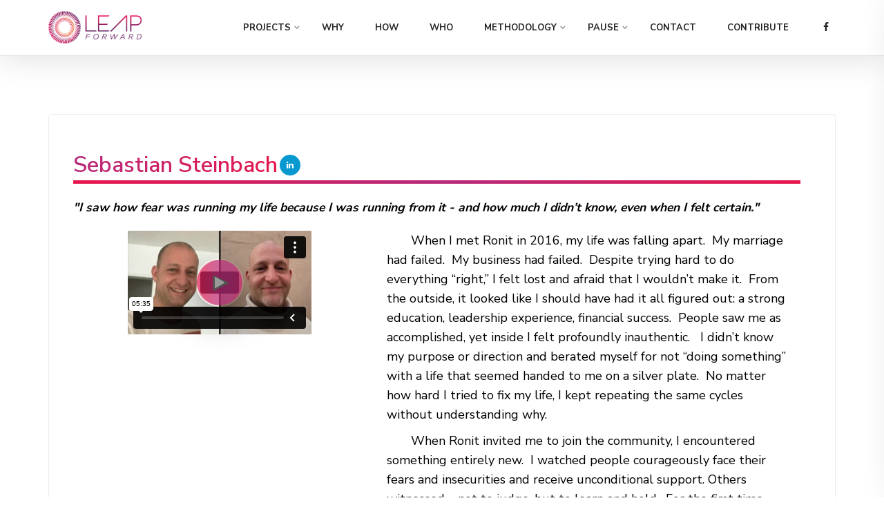

--- FILE ---
content_type: text/html; charset=UTF-8
request_url: https://leapforward.us/team/sebastian-steinbach/
body_size: 59154
content:
<!DOCTYPE html>
<html dir="ltr" lang="en-US" xmlns:fb="https://www.facebook.com/2008/fbml" xmlns:addthis="https://www.addthis.com/help/api-spec"  prefix="og: https://ogp.me/ns#">
<head>
	<meta charset="UTF-8">
    <meta http-equiv="X-UA-Compatible" content="IE=edge">
    <meta name="viewport" content="width=device-width, initial-scale=1">
    <title>Sebastian Steinbach - Leap Forward</title>
                        <script>
                            /* You can add more configuration options to webfontloader by previously defining the WebFontConfig with your options */
                            if ( typeof WebFontConfig === "undefined" ) {
                                WebFontConfig = new Object();
                            }
                            WebFontConfig['google'] = {families: ['Nunito+Sans:400,300,700,600', 'Oswald:500,600&subset=latin']};

                            (function() {
                                var wf = document.createElement( 'script' );
                                wf.src = 'https://ajax.googleapis.com/ajax/libs/webfont/1.5.3/webfont.js';
                                wf.type = 'text/javascript';
                                wf.async = 'true';
                                var s = document.getElementsByTagName( 'script' )[0];
                                s.parentNode.insertBefore( wf, s );
                            })();
                        </script>
                        
		<!-- All in One SEO 4.9.2 - aioseo.com -->
	<meta name="description" content="When I met Ronit in 2016, my life was falling apart. My marriage had failed. My business had failed. Despite trying hard to do everything “right,” I felt lost and afraid that I wouldn’t make it. From the outside, it looked like I should have had it all figured out: a strong" />
	<meta name="robots" content="max-image-preview:large" />
	<link rel="canonical" href="https://leapforward.us/team/sebastian-steinbach/" />
	<meta name="generator" content="All in One SEO (AIOSEO) 4.9.2" />
		<meta property="og:locale" content="en_US" />
		<meta property="og:site_name" content="Leap Forward - Leap to EVOLve!" />
		<meta property="og:type" content="article" />
		<meta property="og:title" content="Sebastian Steinbach - Leap Forward" />
		<meta property="og:description" content="When I met Ronit in 2016, my life was falling apart. My marriage had failed. My business had failed. Despite trying hard to do everything “right,” I felt lost and afraid that I wouldn’t make it. From the outside, it looked like I should have had it all figured out: a strong" />
		<meta property="og:url" content="https://leapforward.us/team/sebastian-steinbach/" />
		<meta property="article:published_time" content="2023-12-07T06:01:14+00:00" />
		<meta property="article:modified_time" content="2026-01-09T16:55:22+00:00" />
		<meta name="twitter:card" content="summary_large_image" />
		<meta name="twitter:title" content="Sebastian Steinbach - Leap Forward" />
		<meta name="twitter:description" content="When I met Ronit in 2016, my life was falling apart. My marriage had failed. My business had failed. Despite trying hard to do everything “right,” I felt lost and afraid that I wouldn’t make it. From the outside, it looked like I should have had it all figured out: a strong" />
		<script type="application/ld+json" class="aioseo-schema">
			{"@context":"https:\/\/schema.org","@graph":[{"@type":"BreadcrumbList","@id":"https:\/\/leapforward.us\/team\/sebastian-steinbach\/#breadcrumblist","itemListElement":[{"@type":"ListItem","@id":"https:\/\/leapforward.us#listItem","position":1,"name":"Home","item":"https:\/\/leapforward.us","nextItem":{"@type":"ListItem","@id":"https:\/\/leapforward.us\/team-type\/core-community\/#listItem","name":"Core Community"}},{"@type":"ListItem","@id":"https:\/\/leapforward.us\/team-type\/core-community\/#listItem","position":2,"name":"Core Community","item":"https:\/\/leapforward.us\/team-type\/core-community\/","nextItem":{"@type":"ListItem","@id":"https:\/\/leapforward.us\/team\/sebastian-steinbach\/#listItem","name":"Sebastian Steinbach"},"previousItem":{"@type":"ListItem","@id":"https:\/\/leapforward.us#listItem","name":"Home"}},{"@type":"ListItem","@id":"https:\/\/leapforward.us\/team\/sebastian-steinbach\/#listItem","position":3,"name":"Sebastian Steinbach","previousItem":{"@type":"ListItem","@id":"https:\/\/leapforward.us\/team-type\/core-community\/#listItem","name":"Core Community"}}]},{"@type":"Organization","@id":"https:\/\/leapforward.us\/#organization","name":"Leap Forward","description":"Leap to EVOLve!","url":"https:\/\/leapforward.us\/"},{"@type":"WebPage","@id":"https:\/\/leapforward.us\/team\/sebastian-steinbach\/#webpage","url":"https:\/\/leapforward.us\/team\/sebastian-steinbach\/","name":"Sebastian Steinbach - Leap Forward","description":"When I met Ronit in 2016, my life was falling apart. My marriage had failed. My business had failed. Despite trying hard to do everything \u201cright,\u201d I felt lost and afraid that I wouldn\u2019t make it. From the outside, it looked like I should have had it all figured out: a strong","inLanguage":"en-US","isPartOf":{"@id":"https:\/\/leapforward.us\/#website"},"breadcrumb":{"@id":"https:\/\/leapforward.us\/team\/sebastian-steinbach\/#breadcrumblist"},"image":{"@type":"ImageObject","url":"https:\/\/leapforward.us\/wp-content\/uploads\/2019\/06\/SebastianS2-Raw-e1566140005130.jpg","@id":"https:\/\/leapforward.us\/team\/sebastian-steinbach\/#mainImage","width":250,"height":335},"primaryImageOfPage":{"@id":"https:\/\/leapforward.us\/team\/sebastian-steinbach\/#mainImage"},"datePublished":"2023-12-07T06:01:14-05:00","dateModified":"2026-01-09T11:55:22-05:00"},{"@type":"WebSite","@id":"https:\/\/leapforward.us\/#website","url":"https:\/\/leapforward.us\/","name":"Leap Forward","description":"Leap to EVOLve!","inLanguage":"en-US","publisher":{"@id":"https:\/\/leapforward.us\/#organization"}}]}
		</script>
		<!-- All in One SEO -->

<link rel='dns-prefetch' href='//code.jquery.com' />
<link rel='dns-prefetch' href='//player.vimeo.com' />
<link rel='dns-prefetch' href='//ajax.googleapis.com' />
<link rel='dns-prefetch' href='//s7.addthis.com' />
<link rel='dns-prefetch' href='//fonts.googleapis.com' />
<link rel="alternate" type="application/rss+xml" title="Leap Forward &raquo; Feed" href="https://leapforward.us/feed/" />
<link rel="alternate" type="application/rss+xml" title="Leap Forward &raquo; Comments Feed" href="https://leapforward.us/comments/feed/" />
<link rel="alternate" type="text/calendar" title="Leap Forward &raquo; iCal Feed" href="https://leapforward.us/events/?ical=1" />
<link rel="alternate" title="oEmbed (JSON)" type="application/json+oembed" href="https://leapforward.us/wp-json/oembed/1.0/embed?url=https%3A%2F%2Fleapforward.us%2Fteam%2Fsebastian-steinbach%2F" />
<link rel="alternate" title="oEmbed (XML)" type="text/xml+oembed" href="https://leapforward.us/wp-json/oembed/1.0/embed?url=https%3A%2F%2Fleapforward.us%2Fteam%2Fsebastian-steinbach%2F&#038;format=xml" />
<style id='wp-img-auto-sizes-contain-inline-css' type='text/css'>
img:is([sizes=auto i],[sizes^="auto," i]){contain-intrinsic-size:3000px 1500px}
/*# sourceURL=wp-img-auto-sizes-contain-inline-css */
</style>
<style id='wp-emoji-styles-inline-css' type='text/css'>

	img.wp-smiley, img.emoji {
		display: inline !important;
		border: none !important;
		box-shadow: none !important;
		height: 1em !important;
		width: 1em !important;
		margin: 0 0.07em !important;
		vertical-align: -0.1em !important;
		background: none !important;
		padding: 0 !important;
	}
/*# sourceURL=wp-emoji-styles-inline-css */
</style>
<link rel='stylesheet' id='wp-block-library-css' href='https://leapforward.us/wp-includes/css/dist/block-library/style.min.css?ver=131d4962569fc662b959778efa701fb5' type='text/css' media='all' />
<style id='global-styles-inline-css' type='text/css'>
:root{--wp--preset--aspect-ratio--square: 1;--wp--preset--aspect-ratio--4-3: 4/3;--wp--preset--aspect-ratio--3-4: 3/4;--wp--preset--aspect-ratio--3-2: 3/2;--wp--preset--aspect-ratio--2-3: 2/3;--wp--preset--aspect-ratio--16-9: 16/9;--wp--preset--aspect-ratio--9-16: 9/16;--wp--preset--color--black: #000000;--wp--preset--color--cyan-bluish-gray: #abb8c3;--wp--preset--color--white: #ffffff;--wp--preset--color--pale-pink: #f78da7;--wp--preset--color--vivid-red: #cf2e2e;--wp--preset--color--luminous-vivid-orange: #ff6900;--wp--preset--color--luminous-vivid-amber: #fcb900;--wp--preset--color--light-green-cyan: #7bdcb5;--wp--preset--color--vivid-green-cyan: #00d084;--wp--preset--color--pale-cyan-blue: #8ed1fc;--wp--preset--color--vivid-cyan-blue: #0693e3;--wp--preset--color--vivid-purple: #9b51e0;--wp--preset--gradient--vivid-cyan-blue-to-vivid-purple: linear-gradient(135deg,rgb(6,147,227) 0%,rgb(155,81,224) 100%);--wp--preset--gradient--light-green-cyan-to-vivid-green-cyan: linear-gradient(135deg,rgb(122,220,180) 0%,rgb(0,208,130) 100%);--wp--preset--gradient--luminous-vivid-amber-to-luminous-vivid-orange: linear-gradient(135deg,rgb(252,185,0) 0%,rgb(255,105,0) 100%);--wp--preset--gradient--luminous-vivid-orange-to-vivid-red: linear-gradient(135deg,rgb(255,105,0) 0%,rgb(207,46,46) 100%);--wp--preset--gradient--very-light-gray-to-cyan-bluish-gray: linear-gradient(135deg,rgb(238,238,238) 0%,rgb(169,184,195) 100%);--wp--preset--gradient--cool-to-warm-spectrum: linear-gradient(135deg,rgb(74,234,220) 0%,rgb(151,120,209) 20%,rgb(207,42,186) 40%,rgb(238,44,130) 60%,rgb(251,105,98) 80%,rgb(254,248,76) 100%);--wp--preset--gradient--blush-light-purple: linear-gradient(135deg,rgb(255,206,236) 0%,rgb(152,150,240) 100%);--wp--preset--gradient--blush-bordeaux: linear-gradient(135deg,rgb(254,205,165) 0%,rgb(254,45,45) 50%,rgb(107,0,62) 100%);--wp--preset--gradient--luminous-dusk: linear-gradient(135deg,rgb(255,203,112) 0%,rgb(199,81,192) 50%,rgb(65,88,208) 100%);--wp--preset--gradient--pale-ocean: linear-gradient(135deg,rgb(255,245,203) 0%,rgb(182,227,212) 50%,rgb(51,167,181) 100%);--wp--preset--gradient--electric-grass: linear-gradient(135deg,rgb(202,248,128) 0%,rgb(113,206,126) 100%);--wp--preset--gradient--midnight: linear-gradient(135deg,rgb(2,3,129) 0%,rgb(40,116,252) 100%);--wp--preset--font-size--small: 13px;--wp--preset--font-size--medium: 20px;--wp--preset--font-size--large: 36px;--wp--preset--font-size--x-large: 42px;--wp--preset--spacing--20: 0.44rem;--wp--preset--spacing--30: 0.67rem;--wp--preset--spacing--40: 1rem;--wp--preset--spacing--50: 1.5rem;--wp--preset--spacing--60: 2.25rem;--wp--preset--spacing--70: 3.38rem;--wp--preset--spacing--80: 5.06rem;--wp--preset--shadow--natural: 6px 6px 9px rgba(0, 0, 0, 0.2);--wp--preset--shadow--deep: 12px 12px 50px rgba(0, 0, 0, 0.4);--wp--preset--shadow--sharp: 6px 6px 0px rgba(0, 0, 0, 0.2);--wp--preset--shadow--outlined: 6px 6px 0px -3px rgb(255, 255, 255), 6px 6px rgb(0, 0, 0);--wp--preset--shadow--crisp: 6px 6px 0px rgb(0, 0, 0);}:where(.is-layout-flex){gap: 0.5em;}:where(.is-layout-grid){gap: 0.5em;}body .is-layout-flex{display: flex;}.is-layout-flex{flex-wrap: wrap;align-items: center;}.is-layout-flex > :is(*, div){margin: 0;}body .is-layout-grid{display: grid;}.is-layout-grid > :is(*, div){margin: 0;}:where(.wp-block-columns.is-layout-flex){gap: 2em;}:where(.wp-block-columns.is-layout-grid){gap: 2em;}:where(.wp-block-post-template.is-layout-flex){gap: 1.25em;}:where(.wp-block-post-template.is-layout-grid){gap: 1.25em;}.has-black-color{color: var(--wp--preset--color--black) !important;}.has-cyan-bluish-gray-color{color: var(--wp--preset--color--cyan-bluish-gray) !important;}.has-white-color{color: var(--wp--preset--color--white) !important;}.has-pale-pink-color{color: var(--wp--preset--color--pale-pink) !important;}.has-vivid-red-color{color: var(--wp--preset--color--vivid-red) !important;}.has-luminous-vivid-orange-color{color: var(--wp--preset--color--luminous-vivid-orange) !important;}.has-luminous-vivid-amber-color{color: var(--wp--preset--color--luminous-vivid-amber) !important;}.has-light-green-cyan-color{color: var(--wp--preset--color--light-green-cyan) !important;}.has-vivid-green-cyan-color{color: var(--wp--preset--color--vivid-green-cyan) !important;}.has-pale-cyan-blue-color{color: var(--wp--preset--color--pale-cyan-blue) !important;}.has-vivid-cyan-blue-color{color: var(--wp--preset--color--vivid-cyan-blue) !important;}.has-vivid-purple-color{color: var(--wp--preset--color--vivid-purple) !important;}.has-black-background-color{background-color: var(--wp--preset--color--black) !important;}.has-cyan-bluish-gray-background-color{background-color: var(--wp--preset--color--cyan-bluish-gray) !important;}.has-white-background-color{background-color: var(--wp--preset--color--white) !important;}.has-pale-pink-background-color{background-color: var(--wp--preset--color--pale-pink) !important;}.has-vivid-red-background-color{background-color: var(--wp--preset--color--vivid-red) !important;}.has-luminous-vivid-orange-background-color{background-color: var(--wp--preset--color--luminous-vivid-orange) !important;}.has-luminous-vivid-amber-background-color{background-color: var(--wp--preset--color--luminous-vivid-amber) !important;}.has-light-green-cyan-background-color{background-color: var(--wp--preset--color--light-green-cyan) !important;}.has-vivid-green-cyan-background-color{background-color: var(--wp--preset--color--vivid-green-cyan) !important;}.has-pale-cyan-blue-background-color{background-color: var(--wp--preset--color--pale-cyan-blue) !important;}.has-vivid-cyan-blue-background-color{background-color: var(--wp--preset--color--vivid-cyan-blue) !important;}.has-vivid-purple-background-color{background-color: var(--wp--preset--color--vivid-purple) !important;}.has-black-border-color{border-color: var(--wp--preset--color--black) !important;}.has-cyan-bluish-gray-border-color{border-color: var(--wp--preset--color--cyan-bluish-gray) !important;}.has-white-border-color{border-color: var(--wp--preset--color--white) !important;}.has-pale-pink-border-color{border-color: var(--wp--preset--color--pale-pink) !important;}.has-vivid-red-border-color{border-color: var(--wp--preset--color--vivid-red) !important;}.has-luminous-vivid-orange-border-color{border-color: var(--wp--preset--color--luminous-vivid-orange) !important;}.has-luminous-vivid-amber-border-color{border-color: var(--wp--preset--color--luminous-vivid-amber) !important;}.has-light-green-cyan-border-color{border-color: var(--wp--preset--color--light-green-cyan) !important;}.has-vivid-green-cyan-border-color{border-color: var(--wp--preset--color--vivid-green-cyan) !important;}.has-pale-cyan-blue-border-color{border-color: var(--wp--preset--color--pale-cyan-blue) !important;}.has-vivid-cyan-blue-border-color{border-color: var(--wp--preset--color--vivid-cyan-blue) !important;}.has-vivid-purple-border-color{border-color: var(--wp--preset--color--vivid-purple) !important;}.has-vivid-cyan-blue-to-vivid-purple-gradient-background{background: var(--wp--preset--gradient--vivid-cyan-blue-to-vivid-purple) !important;}.has-light-green-cyan-to-vivid-green-cyan-gradient-background{background: var(--wp--preset--gradient--light-green-cyan-to-vivid-green-cyan) !important;}.has-luminous-vivid-amber-to-luminous-vivid-orange-gradient-background{background: var(--wp--preset--gradient--luminous-vivid-amber-to-luminous-vivid-orange) !important;}.has-luminous-vivid-orange-to-vivid-red-gradient-background{background: var(--wp--preset--gradient--luminous-vivid-orange-to-vivid-red) !important;}.has-very-light-gray-to-cyan-bluish-gray-gradient-background{background: var(--wp--preset--gradient--very-light-gray-to-cyan-bluish-gray) !important;}.has-cool-to-warm-spectrum-gradient-background{background: var(--wp--preset--gradient--cool-to-warm-spectrum) !important;}.has-blush-light-purple-gradient-background{background: var(--wp--preset--gradient--blush-light-purple) !important;}.has-blush-bordeaux-gradient-background{background: var(--wp--preset--gradient--blush-bordeaux) !important;}.has-luminous-dusk-gradient-background{background: var(--wp--preset--gradient--luminous-dusk) !important;}.has-pale-ocean-gradient-background{background: var(--wp--preset--gradient--pale-ocean) !important;}.has-electric-grass-gradient-background{background: var(--wp--preset--gradient--electric-grass) !important;}.has-midnight-gradient-background{background: var(--wp--preset--gradient--midnight) !important;}.has-small-font-size{font-size: var(--wp--preset--font-size--small) !important;}.has-medium-font-size{font-size: var(--wp--preset--font-size--medium) !important;}.has-large-font-size{font-size: var(--wp--preset--font-size--large) !important;}.has-x-large-font-size{font-size: var(--wp--preset--font-size--x-large) !important;}
/*# sourceURL=global-styles-inline-css */
</style>

<style id='classic-theme-styles-inline-css' type='text/css'>
/*! This file is auto-generated */
.wp-block-button__link{color:#fff;background-color:#32373c;border-radius:9999px;box-shadow:none;text-decoration:none;padding:calc(.667em + 2px) calc(1.333em + 2px);font-size:1.125em}.wp-block-file__button{background:#32373c;color:#fff;text-decoration:none}
/*# sourceURL=/wp-includes/css/classic-themes.min.css */
</style>
<link rel='stylesheet' id='SFSImainCss-css' href='https://leapforward.us/wp-content/plugins/ultimate-social-media-icons/css/sfsi-style.css?ver=2.9.6' type='text/css' media='all' />
<link rel='stylesheet' id='cmplz-general-css' href='https://leapforward.us/wp-content/plugins/complianz-gdpr/assets/css/cookieblocker.min.css?ver=1767816696' type='text/css' media='all' />
<style id='nfd-wonder-blocks-utilities-inline-css' type='text/css'>
.nfd-relative{position:relative!important}.-nfd-bottom-1{bottom:-.25rem!important}.-nfd-top-0\.5{top:-.125rem!important}.-nfd-top-1{top:-.25rem!important}.nfd-top-10{top:2.5rem!important}.nfd-col-start-1{grid-column-start:1!important}.nfd-col-start-2{grid-column-start:2!important}.nfd-col-start-3{grid-column-start:3!important}.nfd-col-start-4{grid-column-start:4!important}.nfd-col-start-5{grid-column-start:5!important}.nfd-col-start-6{grid-column-start:6!important}.nfd-col-start-7{grid-column-start:7!important}.nfd-col-end-10{grid-column-end:10!important}.nfd-col-end-11{grid-column-end:11!important}.nfd-col-end-12{grid-column-end:12!important}.nfd-col-end-13{grid-column-end:13!important}.nfd-col-end-7{grid-column-end:7!important}.nfd-col-end-8{grid-column-end:8!important}.nfd-col-end-9{grid-column-end:9!important}.nfd-row-start-1{grid-row-start:1!important}.-nfd-mx-2:not([style*=margin]){margin-left:-.5rem!important;margin-right:-.5rem!important}.nfd-my-0:not([style*=margin]){margin-bottom:0!important;margin-top:0!important}.nfd-mb-8:not([style*=margin]){margin-bottom:2rem!important}.nfd-mt-2:not([style*=margin]){margin-top:.5rem!important}.nfd-mt-8:not([style*=margin]){margin-top:2rem!important}.nfd-mt-\[-100px\]:not([style*=margin]){margin-top:-100px!important}.nfd-grid{display:grid!important}.nfd-h-full{height:100%!important}.nfd-w-full{width:100%!important}.nfd-shrink-0{flex-shrink:0!important}.nfd-grow{flex-grow:1!important}.nfd-grid-cols-11{grid-template-columns:repeat(11,minmax(0,1fr))!important}.nfd-grid-cols-12{grid-template-columns:repeat(12,minmax(0,1fr))!important}.nfd-grid-cols-2{grid-template-columns:repeat(2,minmax(0,1fr))!important}.nfd-grid-rows-1{grid-template-rows:repeat(1,minmax(0,1fr))!important}.nfd-items-center{align-items:center!important}.nfd-gap-y-10{row-gap:2.5rem!important}.nfd-overflow-hidden{overflow:hidden!important}.nfd-border-b{border-bottom-width:1px!important}.nfd-border-dashed{border-style:dashed!important}.nfd-p-0:not([style*=padding]){padding:0!important}.nfd-p-10:not([style*=padding]){padding:2.5rem!important}.nfd-p-2:not([style*=padding]){padding:.5rem!important}.nfd-p-4:not([style*=padding]){padding:1rem!important}.nfd-p-8:not([style*=padding]){padding:2rem!important}.nfd-px-0:not([style*=padding]){padding-left:0!important;padding-right:0!important}.nfd-px-4:not([style*=padding]){padding-left:1rem!important;padding-right:1rem!important}.nfd-px-8:not([style*=padding]){padding-left:2rem!important;padding-right:2rem!important}.nfd-py-0:not([style*=padding]){padding-bottom:0!important;padding-top:0!important}.nfd-py-4:not([style*=padding]){padding-bottom:1rem!important;padding-top:1rem!important}.nfd-py-5:not([style*=padding]){padding-bottom:1.25rem!important;padding-top:1.25rem!important}.nfd-pt-0:not([style*=padding]){padding-top:0!important}.nfd-text-left{text-align:left!important}.nfd-wc-products{self-align:flex-start!important;flex-grow:0!important}.nfd-wc-products>ul{row-gap:calc(var(--wndb--gap--2xl)*var(--wndb--gap--scale-factor))!important}.nfd-wc-products .wc-block-grid__product-image{overflow:hidden!important}.nfd-wc-products .wc-block-grid__product-image img{transition:transform .6s ease-in-out!important}.nfd-wc-products .wc-block-grid__product-image img:hover{transform:scale(1.1)!important}.nfd-wc-products .wc-block-components-product-sale-badge{backdrop-filter:blur(4px)!important;background:hsla(0,0%,100%,.5)!important;border:1px solid hsla(0,0%,100%,.2)!important;border-radius:999px!important;font-size:.8125rem!important;font-weight:700!important;margin:6px!important;padding:4px 12px!important}.nfd-wc-products .wc-block-components-product-sale-badge>span{background:transparent!important}.nfd-wc-products .wc-block-components-product-price{color:inherit!important}.nfd-wc-search .wp-block-search__inside-wrapper{background-color:var(--wndb--color--borders)!important;border:2px solid var(--wndb--color--subtle)!important;border-radius:999px!important;max-width:100%!important;padding:0!important;width:25rem!important}.nfd-wc-search .wp-block-search__inside-wrapper input[type=search]{background:none!important;border:none!important;border-bottom-left-radius:999px!important;border-top-left-radius:999px!important;color:var(--wndb--color--text--contrast)!important;font-size:1.25rem!important;font-weight:500!important;min-height:3.75rem!important;padding-inline:24px!important}.nfd-wc-search .wp-block-search__inside-wrapper:has(button:focus),.nfd-wc-search .wp-block-search__inside-wrapper:has(input[type=search]:focus){outline:2px solid var(--wndb--color--text--contrast)!important;outline-offset:2px!important}.nfd-wc-search .wp-block-search__button{aspect-ratio:1/1!important;background:var(--wndb-gray-800)!important;border-radius:999px!important;height:100%!important;margin-left:0!important;margin-right:2px!important;margin-top:2px!important}.nfd-wc-search .wp-block-search__button:focus,.nfd-wc-search .wp-block-search__button:hover{background:var(--wndb-gray-900)!important;filter:none!important;outline:2px solid var(--wndb-gray-900)!important;outline-offset:2px!important}.nfd-wc-search .wp-block-search__inside-wrapper input[type=search]::-moz-placeholder{color:var(--wndb--color--text--faded)!important}.nfd-wc-search .wp-block-search__inside-wrapper input[type=search]::placeholder{color:var(--wndb--color--text--faded)!important}.nfd-commerce-icons{align-items:center!important;display:flex!important;flex-direction:row!important;gap:8px!important}.nfd-commerce-icons .wc-block-cart-link__text{display:none!important}.nfd-commerce-icons .wp-block-search__button svg,.nfd-commerce-icons svg.wc-block-customer-account__account-icon,.nfd-commerce-icons svg.wc-block-mini-cart__icon{height:28px!important;width:28px!important}.nfd-commerce-icons .wp-block-search__button-only .wp-block-search__button.has-icon{align-items:center!important;background:none!important;color:currentcolor!important;display:flex!important;padding:0!important}.nfd-commerce-icons .wp-block-search__button-only .wp-block-search__input{margin-right:.5em!important}.nfd-commerce-icons .wp-block-woocommerce-customer-account a{padding:0!important}:root{--wndb-mask-color:rgba(0,0,0,.15);--wndb-mask-position:50% 50% at 50% 20%;--wndb-mask-opacity:0.35}[class*=nfd-bg-effect]{isolation:isolate!important;position:relative!important}[class*=nfd-wb-header] [class*=nfd-bg-effect]{z-index:1!important}.has-modal-open [class*=nfd-bg-effect]{isolation:unset!important}.nfd-bg-effect-position-center{--wndb-mask-position:50% 50% at 50% 50%}[class*=nfd-bg-effect]:after{content:""!important;inset:0!important;-webkit-mask-image:radial-gradient(ellipse var(--wndb-mask-position),#000 70%,rgba(0,0,0,.3) 100%)!important;mask-image:radial-gradient(ellipse var(--wndb-mask-position),#000 70%,rgba(0,0,0,.3) 100%)!important;opacity:var(--wndb-mask-opacity)!important;pointer-events:none!important;position:absolute!important;z-index:-1!important}.nfd-bg-effect-dots:after{--wndb-mask-opacity:1;background:radial-gradient(var(--wndb-mask-color) 1px,transparent 1px)!important;background-size:20px 20px!important}.nfd-bg-effect-grid:after{background-image:linear-gradient(to right,var(--wndb-mask-color) 1px,transparent 1px),linear-gradient(to bottom,var(--wndb-mask-color) 1px,transparent 1px)!important;background-size:50px 50px!important}.nfd-bg-effect-grid-perspective{perspective:1000px!important}.has-modal-open .nfd-bg-effect-grid-perspective{perspective:unset!important}.nfd-bg-effect-grid-perspective:after{--wndb-mask-opacity:0.6;background-size:100px 100px!important;transform:rotateX(-60deg) translateZ(0)!important;transform-origin:top!important;transform-style:preserve-3d!important}.nfd-bg-effect-grid-2:after,.nfd-bg-effect-grid-perspective:after{background-image:linear-gradient(to right,var(--wndb-mask-color) 1px,transparent 1px),linear-gradient(to bottom,var(--wndb-mask-color) 1px,transparent 1px)!important}.nfd-bg-effect-grid-2:after{background-size:14px 32px!important}.nfd-bg-effect-grid-3{overflow:hidden!important}.nfd-bg-effect-grid-3:after{background-image:linear-gradient(to right,var(--wndb-mask-color) 1px,transparent 1px),linear-gradient(to bottom,var(--wndb-mask-color) 1px,transparent 1px)!important;background-size:32px 80px!important;right:-40%!important;top:-20%!important;transform:scale(1.5) skew(-30deg,30deg)!important}.nfd-bg-effect-lines:after{--wndb-mask-opacity:0.4;background-image:linear-gradient(to right,var(--wndb-mask-color) 1px,transparent 1px)!important;background-size:48px!important}.nfd-bg-effect-lines-2{--wndb-mask-opacity:0.45;overflow:hidden!important;perspective:1000px!important}.has-modal-open .nfd-bg-effect-lines-2{perspective:unset!important}.nfd-bg-effect-lines-2:after{background-image:linear-gradient(to right,var(--wndb-mask-color) 1px,transparent 1px)!important;background-size:30px!important;right:-40%!important;top:-20%!important;transform:rotateX(-45deg) skew(-16deg) translateZ(0)!important;transform-origin:right!important;transform-style:preserve-3d!important}.nfd-mask-opacity-0:after{--wndb-mask-opacity:0.8}:where(:root){--wndb--max-w--prose:min(65ch,1100px)}.nfd-max-w-prose:not(.nfd-max-w-full),:where(.nfd-text-balance:not(.nfd-max-w-full)){max-width:var(--wndb--max-w--prose)!important}.nfd-max-w-prose:not(.nfd-max-w-full).has-text-align-center,:where(.nfd-text-balance:not(.nfd-max-w-full)).has-text-align-center{margin-inline:auto!important}.nfd-max-w-prose:not(.nfd-max-w-full).has-text-align-right,:where(.nfd-text-balance:not(.nfd-max-w-full)).has-text-align-right{margin-inline-start:auto!important}:where(.nfd-text-balance){text-wrap:balance!important}.nfd-text-balance>h1,.nfd-text-balance>h2,.nfd-text-balance>h3,.nfd-text-balance>h4,.nfd-text-balance>p{text-wrap:balance!important}.nfd-text-pretty,.nfd-text-pretty>h1,.nfd-text-pretty>h2,.nfd-text-pretty>h3,.nfd-text-pretty>h4,.nfd-text-pretty>p{text-wrap:pretty!important}.wp-block-image figcaption{font-weight:400!important;margin-inline:auto!important;max-width:64ch!important;padding-block-start:.5em!important;text-wrap:balance!important}.wp-block-quote>.nfd-text-pretty{font-weight:550;margin-block:.25em}:where(:root){--wndb--text-scale-factor:1;--wndb--text--xs:0.75rem;--wndb--text--sm:0.875rem;--wndb--text--base:1rem;--wndb--text--md:1.125rem;--wndb--text--lg:1.5rem;--wndb--text--xl:2.375rem;--wndb--text--huge:clamp(2.75rem,1.4688rem + 2.5vw,3.5rem);--wndb--text-giga:clamp(3.25rem,2.546875rem + 2.25vw,4.375rem)}.nfd-text-xs:not([class*=font-size]):not([style*=font-size]){font-size:calc(var(--wndb--text--xs)*var(--wndb--text-scale-factor))!important}.nfd-text-xs:not([style*=letter-spacing]){letter-spacing:.05em!important}.nfd-text-sm:not([class*=font-size]):not([style*=font-size]){font-size:calc(var(--wndb--text--sm)*var(--wndb--text-scale-factor))!important}.nfd-text-base:not([class*=font-size]):not([style*=font-size]){font-size:calc(var(--wndb--text--base)*var(--wndb--text-scale-factor))!important}.nfd-text-md:not([class*=font-size]):not([style*=font-size]){font-size:calc(var(--wndb--text--md)*var(--wndb--text-scale-factor))!important}.nfd-text-base:not([style*=line-height]),.nfd-text-md:not([style*=line-height]){line-height:1.6!important}.nfd-text-lg:not([class*=font-size]):not([style*=font-size]){font-size:calc(var(--wndb--text--lg)*var(--wndb--text-scale-factor))!important}.nfd-text-lg:not([style*=line-height]){line-height:1.4!important}.nfd-text-lg:not([style*=letter-spacing]){letter-spacing:0!important}.nfd-text-lg:not([style*=font-weight]){font-weight:500!important}.nfd-text-xl:not([class*=font-size]):not([style*=font-size]){font-size:var(--wndb--text--xl)!important}.nfd-text-xl:not([style*=line-height]){line-height:1.25!important}.nfd-text-xl:not([style*=letter-spacing]){letter-spacing:-.01em!important}.nfd-text-xl:not([style*=font-weight]){font-weight:500!important}:where(.nfd-text-huge:not([class*=font-size]):not([style*=font-size])){font-size:calc(var(--wndb--text--huge)*var(--wndb--text-scale-factor))!important;max-width:var(--wndb--max-w--prose)!important;text-wrap:balance!important}:where(.nfd-text-huge:not([class*=font-size]):not([style*=font-size]).nfd-max-w-container){max-width:var(--wndb--container)!important}:where(.nfd-text-giga:not([class*=font-size]):not([style*=font-size])).has-text-align-center,:where(.nfd-text-huge:not([class*=font-size]):not([style*=font-size])).has-text-align-center{margin-inline:auto!important}:where(.nfd-text-giga:not([class*=font-size]):not([style*=font-size])).has-text-align-right,:where(.nfd-text-huge:not([class*=font-size]):not([style*=font-size])).has-text-align-right{margin-inline-start:auto!important}.nfd-text-huge:not([style*=line-height]){line-height:1.1!important}.nfd-text-huge:not([style*=letter-spacing]){letter-spacing:-.025em!important}.nfd-text-huge:not([style*=font-weight]){font-weight:500!important}:where(.nfd-text-giga:not([class*=font-size]):not([style*=font-size])){font-size:calc(var(--wndb--text-giga)*var(--wndb--text-scale-factor))!important;max-width:var(--wndb--max-w--prose)!important;text-wrap:balance!important}:where(.nfd-text-giga:not([class*=font-size]):not([style*=font-size]).nfd-max-w-container){max-width:var(--wndb--container)!important}.nfd-text-giga:not([style*=line-height]){line-height:1.1!important}.nfd-text-giga:not([style*=letter-spacing]){letter-spacing:-.04em!important}.nfd-text-giga:not([style*=font-weight]){font-weight:500!important}:root{--nfd-wb-anim-transition-duration:1400ms;--nfd-wb-anim-transition-delay:50ms;--nfd-wb-anim-transition-easing-function:cubic-bezier(0.4,1,0.65,1);--nfd-wb-anim-transition:all var(--nfd-wb-anim-transition-duration) var(--nfd-wb-anim-transition-easing-function) var(--nfd-wb-anim-transition-delay)}@media (prefers-reduced-motion:reduce){.nfd-wb-animate{transition:none!important}.nfd-wb-twist-in,[class*=nfd-wb-]{clip-path:none!important;opacity:1!important;transform:none!important}}@media (max-width:782px){.nfd-wb-animate{transition:none!important}.nfd-wb-twist-in,[class*=nfd-wb-]{clip-path:none!important;opacity:1!important;transform:none!important}}.nfd-wb-animate[data-replay-animation]{transition:none!important}.block-editor-block-preview__content-iframe [class*=nfd-wb-]{clip-path:none!important;opacity:1!important;transform:none!important}[class*=nfd-wb-fade-in]{--nfd-wb-anim-transition:opacity var(--nfd-wb-anim-transition-duration) var(--nfd-wb-anim-transition-easing-function) var(--nfd-wb-anim-transition-delay),transform var(--nfd-wb-anim-transition-duration) var(--nfd-wb-anim-transition-easing-function) var(--nfd-wb-anim-transition-delay);transition:var(--nfd-wb-anim-transition)}.nfd-wb-fade-in-bottom{--nfd-wb-anim-transition-duration:1200ms;opacity:0;transform:translate3d(0,90px,0);transition:var(--nfd-wb-anim-transition)}.nfd-wb-fade-in-bottom-short{transform:translate3d(0,32px,0) scale3d(.96,.96,.96);transform-origin:center bottom}.nfd-wb-fade-in-bottom-short,.nfd-wb-fade-in-top-short{--nfd-wb-anim-transition-duration:600ms;opacity:0;transition:var(--nfd-wb-anim-transition)}.nfd-wb-fade-in-top-short{transform:translate3d(0,-32px,0) scale3d(.96,.96,.96);transform-origin:center top}.nfd-wb-fade-in-left-short{transform:translate3d(-32px,0,0) scale3d(.96,.96,.96);transform-origin:center left}.nfd-wb-fade-in-left-short,.nfd-wb-fade-in-right-short{--nfd-wb-anim-transition-duration:600ms;opacity:0;transition:var(--nfd-wb-anim-transition)}.nfd-wb-fade-in-right-short{transform:translate3d(32px,0,0) scale3d(.96,.96,.96);transform-origin:right center}.nfd-wb-animated-in:not([data-replay-animation])[class*=nfd-wb-fade-in]{opacity:1;transform:translateZ(0) scaleX(1)}.nfd-wb-zoom-in{--nfd-wb-anim-transition-duration:1200ms;--nfd-wb-anim-transition:opacity var(--nfd-wb-anim-transition-duration) var(--nfd-wb-anim-transition-easing-function) var(--nfd-wb-anim-transition-delay),transform var(--nfd-wb-anim-transition-duration) var(--nfd-wb-anim-transition-easing-function) var(--nfd-wb-anim-transition-delay);transform:scale3d(.4,.4,.4)}.nfd-wb-zoom-in,.nfd-wb-zoom-in-short{opacity:0;transition:var(--nfd-wb-anim-transition)}.nfd-wb-zoom-in-short{--nfd-wb-anim-transition-duration:600ms;--nfd-wb-anim-transition:opacity var(--nfd-wb-anim-transition-duration) var(--nfd-wb-anim-transition-easing-function) var(--nfd-wb-anim-transition-delay),transform var(--nfd-wb-anim-transition-duration) var(--nfd-wb-anim-transition-easing-function) var(--nfd-wb-anim-transition-delay);transform:scale3d(.92,.92,.92)}.nfd-wb-animated-in:not([data-replay-animation])[class*=nfd-wb-zoom-]{opacity:1!important;transform:scaleX(1)!important}div:has(>.nfd-wb-twist-in){perspective:1200px}.nfd-wb-twist-in{--nfd-wb-anim-transition-duration:1000ms;--nfd-wb-anim-transition:opacity var(--nfd-wb-anim-transition-duration) var(--nfd-wb-anim-transition-easing-function) var(--nfd-wb-anim-transition-delay),transform var(--nfd-wb-anim-transition-duration) var(--nfd-wb-anim-transition-easing-function) var(--nfd-wb-anim-transition-delay);opacity:0;transform:translateY(40px) scale(.8) rotateY(30deg) rotate(-12deg) translateZ(0);transition:var(--nfd-wb-anim-transition)}.nfd-wb-animated-in:not([data-replay-animation]).nfd-wb-twist-in{opacity:1!important;transform:translateY(0) scale(1) rotateY(0deg) rotate(0deg) translateZ(0)!important}.nfd-wb-reveal-right{--nfd-wb-anim-transition-duration:1500ms;--nfd-wb-anim-transition-easing-function:cubic-bezier(0.4,0,0,1);--nfd-wb-anim-transition:clip-path var(--nfd-wb-anim-transition-duration) var(--nfd-wb-anim-transition-easing-function) var(--nfd-wb-anim-transition-delay);clip-path:inset(0 100% 0 0);transition:var(--nfd-wb-anim-transition)}.nfd-wb-animated-in>.nfd-wb-reveal-right:not([data-replay-animation]){clip-path:inset(0 0 0 0)!important}.nfd-delay-50{--nfd-wb-anim-transition-delay:50ms}.nfd-delay-150{--nfd-wb-anim-transition-delay:150ms}.nfd-delay-300{--nfd-wb-anim-transition-delay:300ms}.nfd-delay-450{--nfd-wb-anim-transition-delay:450ms}.nfd-delay-600{--nfd-wb-anim-transition-delay:600ms}.nfd-delay-750{--nfd-wb-anim-transition-delay:750ms}.nfd-delay-900{--nfd-wb-anim-transition-delay:900ms}.nfd-delay-1050{--nfd-wb-anim-transition-delay:1050ms}.nfd-delay-1200{--nfd-wb-anim-transition-delay:1200ms}.nfd-delay-1350{--nfd-wb-anim-transition-delay:1350ms}.nfd-delay-1500{--nfd-wb-anim-transition-delay:1500ms}:where(:root){--wndb--container:1200px;--wndb--container--wide:1340px}body .is-layout-constrained:has(.nfd-container.is-layout-constrained)>.nfd-container.is-layout-constrained{max-width:unset!important;width:100%!important}.is-layout-constrained.has-global-padding:has(.nfd-container.is-layout-constrained)>.nfd-container.is-layout-constrained{margin-left:calc(var(--wp--style--root--padding-left)*-1)!important;margin-right:calc(var(--wp--style--root--padding-right)*-1)!important;max-width:unset!important;width:unset!important}.editor-styles-wrapper .nfd-container:is(.is-layout-constrained)>:where(:not(.alignleft):not(.alignright):not(.alignfull):not(.alignwide)),.editor-styles-wrapper .nfd-container>:where(.wp-block-cover-is-layout-constrained:not(.alignleft):not(.alignright):not(.alignfull):not(.alignwide)):not([style*=margin]),.nfd-container:is(.is-layout-constrained)>:where(:not(.alignleft):not(.alignright):not(.alignfull):not(.alignwide)),.nfd-container:is(.nfd-my-0)>div,.nfd-container>:where(.wp-block-cover-is-layout-constrained:not(.alignleft):not(.alignright):not(.alignfull):not(.alignwide)){max-width:var(--wndb--container);width:100%}.editor-styles-wrapper .nfd-container:is(.is-layout-constrained)>.alignwide,.nfd-container:is(.is-layout-constrained).alignwide>:where(:not(.alignleft):not(.alignright):not(.alignfull)):not([style*=margin]),.nfd-container:is(.is-layout-constrained)>.alignwide,.nfd-container:is(.nfd-my-0)>.alignwide{max-width:var(--wndb--container--wide);width:100%}.nfd-container:not(.alignfull){padding-inline:var(--wndb--p)!important}.nfd-container:is(.nfd-my-0)>div:not([style*=margin]){margin-inline:auto!important}[class*=nfd-divider-]{position:relative;z-index:13}[class*=nfd-divider-]~[class*=nfd-divider-]{z-index:12!important}[class*=nfd-divider-]~[class*=nfd-divider-]~[class*=nfd-divider-]{z-index:11!important}[class*=nfd-divider-]:before{background:inherit!important;bottom:calc(var(--wndb--divider-size)*-1)!important;content:""!important;height:var(--wndb--divider-size)!important;left:0!important;pointer-events:none!important;position:absolute!important;width:100%!important;z-index:10!important}.nfd-divider-arrow{--wndb--divider-size:16px}.nfd-divider-arrow:before{bottom:calc(var(--wndb--divider-size)*-1)!important;height:calc(var(--wndb--divider-size)*2)!important;left:50%!important;transform:translateX(-50%) rotate(45deg)!important;width:calc(var(--wndb--divider-size)*2)!important}.nfd-divider-clouds{--wndb--divider-size:150px}.nfd-divider-clouds:after,.nfd-divider-clouds:before{background:inherit!important;background-image:url("data:image/svg+xml;charset=utf-8,%3Csvg xmlns='http://www.w3.org/2000/svg' preserveAspectRatio='xMidYMax slice' viewBox='0 0 283.5 27.8'%3E%3Cpath fill='%23fff' d='M0 0v6.7c1.9-.8 4.7-1.4 8.5-1 9.5 1.1 11.1 6 11.1 6s2.1-.7 4.3-.2c2.1.5 2.8 2.6 2.8 2.6s.2-.5 1.4-.7 1.7.2 1.7.2 0-2.1 1.9-2.8 3.6.7 3.6.7.7-2.9 3.1-4.1 4.7 0 4.7 0 1.2-.5 2.4 0 1.7 1.4 1.7 1.4h1.4c.7 0 1.2.7 1.2.7s.8-1.8 4-2.2c3.5-.4 5.3 2.4 6.2 4.4q.6-.6 1.8-.9c2.8-.7 4 .7 4 .7s1.7-5 11.1-6c9.5-1.1 12.3 3.9 12.3 3.9s1.2-4.8 5.7-5.7 6.8 1.8 6.8 1.8.6-.6 1.5-.9c.9-.2 1.9-.2 1.9-.2s5.2-6.4 12.6-3.3c7.3 3.1 4.7 9 4.7 9s1.9-.9 4 0 2.8 2.4 2.8 2.4 1.9-1.2 4.5-1.2 4.3 1.2 4.3 1.2.2-1 1.4-1.7 2.1-.7 2.1-.7-.5-3.1 2.1-5.5 5.7-1.4 5.7-1.4 1.5-2.3 4.2-1.1 1.7 5.2 1.7 5.2.3-.1 1.3.5c.5.4.8.8.9 1.1.5-1.4 2.4-5.8 8.4-4 7.1 2.1 3.5 8.9 3.5 8.9s.8-.4 2 0 1.1 1.1 1.1 1.1 1.1-1.1 2.3-1.1 2.1.5 2.1.5 1.9-3.6 6.2-1.2 1.9 6.4 1.9 6.4 2.6-2.4 7.4 0c3.4 1.7 3.9 4.9 3.9 4.9s3.3-6.9 10.4-7.9 11.5 2.6 11.5 2.6.8 0 1.2.2.9.9.9.9 4.4-3.1 8.3.2c1.9 1.7 1.5 5 1.5 5s.3-1.1 1.6-1.4 2.3.2 2.3.2-.1-1.2.5-1.9 1.9-.9 1.9-.9-4.7-9.3 4.4-13.4c5.6-2.5 9.2.9 9.2.9s5-6.2 15.9-6.2 16.1 8.1 16.1 8.1.7-.2 1.6-.4V0z'/%3E%3C/svg%3E")!important;background-repeat:repeat-x!important;background-size:cover!important;content:""!important;height:var(--wndb--divider-size)!important;left:0!important;pointer-events:none!important;position:absolute!important;top:0!important;width:100%!important;z-index:10!important}.nfd-divider-clouds:after{bottom:0!important;top:auto!important;transform:rotate(180deg)!important}.nfd-divider-ellipse{--wndb--divider-size:50px}.nfd-divider-ellipse:before{clip-path:ellipse(50% var(--wndb--divider-size) at 50% 0)!important}.nfd-divider-rounded:not([style*=-radius]){--wndb--divider-size:50px}.nfd-divider-rounded:before:not([style*=-radius]){border-bottom-left-radius:var(--wndb--divider-size)!important;border-bottom-right-radius:var(--wndb--divider-size)!important}.nfd-divider-slant,.nfd-divider-slant-invert{--wndb--divider-size:80px}.nfd-divider-slant:before{bottom:calc(var(--wndb--divider-size)*-1 + 1px)!important;clip-path:polygon(0 0,100% 0,0 100%)!important}.nfd-divider-slant-invert:before{bottom:calc(var(--wndb--divider-size)*-1 + 1px)!important;clip-path:polygon(0 0,100% 0,100% 100%)!important}.nfd-divider-triangle{--wndb--divider-size:80px}.nfd-divider-triangle:before{bottom:calc(var(--wndb--divider-size)*-1 + 1px)!important;clip-path:polygon(0 0,100% 0,50% 100%)!important}.nfd-divider-zigzag{--wndb--divider-size:8px}.nfd-divider-zigzag:before{-webkit-mask:conic-gradient(from -45deg at bottom,#0000,#000 1deg 89deg,#0000 90deg) 50% /calc(var(--wndb--divider-size)*2) 100%!important;mask:conic-gradient(from -45deg at bottom,#0000,#000 1deg 89deg,#0000 90deg) 50% /calc(var(--wndb--divider-size)*2) 100%!important}:where(:root){--wndb--divider-size:0px}:where(:root){--nfd-opacity-preview:0.3}@media (min-width:1025px){body:not(.block-editor-page) :not(.is-desktop-preview) .nfd-hide-desktop{display:none!important}}@media (max-width:767px){body:not(.block-editor-page) :not(.is-mobile-preview) .nfd-hide-mobile{display:none!important}.nfd-align-mobile-left{text-align:left!important}.nfd-align-mobile-center{text-align:center!important}.nfd-align-mobile-right{text-align:right!important}.nfd-align-mobile-justify{text-align:justify!important}.wp-block-group-is-layout-flex.is-vertical p[class^=nfd-align-mobile-]{width:100%!important}}@media (min-width:768px) and (max-width:1024px){body:not(.block-editor-page) :not(.is-tablet-preview) .nfd-hide-tablet{display:none!important}.nfd-align-tablet-left{text-align:left!important}.nfd-align-tablet-center{text-align:center!important}.nfd-align-tablet-right{text-align:right!important}.nfd-align-tablet-justify{text-align:justify!important}.wp-block-group-is-layout-flex.is-vertical p[class^=nfd-align-tablet-]{width:100%!important}}.is-root-container.is-desktop-preview .nfd-hide-desktop,.is-root-container.is-mobile-preview .nfd-hide-mobile,.is-root-container.is-tablet-preview .nfd-hide-tablet{opacity:var(--nfd-opacity-preview)!important}@media (max-width:767px){.nfd-swiper-enabled{display:flex!important;flex-wrap:nowrap!important;gap:12px!important;margin-right:calc(var(--wp--style--root--padding-right, 0px)*-1)!important;overflow-x:auto!important;overflow-y:hidden!important;width:calc(100% + var(--wp--style--root--padding-right, 0px))!important;-webkit-overflow-scrolling:touch!important;padding-left:16px!important;padding-right:0!important;scroll-snap-type:x mandatory!important;scrollbar-width:none!important}.nfd-swiper-enabled::-webkit-scrollbar{display:none!important}.nfd-swiper-enabled.wp-block-column>*,.nfd-swiper-enabled.wp-block-columns>.wp-block-column{flex:0 0 calc(75% - 6px)!important;min-width:260px!important;scroll-snap-align:start!important;scroll-snap-stop:always!important}.nfd-swiper-enabled .wp-block-column,.nfd-swiper-enabled .wp-block-cover,.nfd-swiper-enabled .wp-block-image,.nfd-swiper-enabled figure{margin:0!important}.nfd-swiper-enabled [style*="min-width:"],.nfd-swiper-enabled [style*="width:"]{max-width:100%!important}}.nfd-grid-cols-1-2-1{grid-template-columns:1fr 2fr 1fr!important}:where(:root){--wndb--padding-factor:1;--wndb--p:2.375rem;--wndb--p--xs:0.75rem;--wndb--p--sm:1.5rem;--wndb--p--md:2rem;--wndb--p--lg:clamp(3.5rem,7vw,6.25rem);--wndb--p--square:2.5rem;--wndb--p--square-lg:4rem}.nfd-p-card-sm:not([style*=padding]){padding:calc(var(--wndb--p--xs)*var(--wndb--padding-factor)) calc(var(--wndb--p--sm)*var(--wndb--padding-factor))!important}.nfd-p-card-md:not([style*=padding]){padding:calc(var(--wndb--p--sm)*var(--wndb--padding-factor)) calc(var(--wndb--p--md)*var(--wndb--padding-factor))!important}.nfd-p-card-lg:not([style*=padding]){padding:calc(var(--wndb--p--md)*var(--wndb--padding-factor)) calc(var(--wndb--p--md)*var(--wndb--padding-factor))!important}@media screen and (min-width:782px){.nfd-p-card-lg:not([style*=padding]){padding:calc(var(--wndb--p--md)*var(--wndb--padding-factor)) calc(var(--wndb--p--md)*1.5*var(--wndb--padding-factor))!important}}.nfd-p-card-square-lg:not([style*=padding]),.nfd-p-card-square:not([style*=padding]){padding:calc(var(--wndb--p--square)*var(--wndb--padding-factor))!important}@media screen and (min-width:782px){.nfd-p-card-square-lg:not([style*=padding]){padding:calc(var(--wndb--p--square-lg)*var(--wndb--padding-factor))!important}}.nfd-p-xs:not([style*=padding]){padding:calc(var(--wndb--p--xs)*var(--wndb--padding-factor))!important}.nfd-py-xs:not([style*=padding]){padding-block:calc(var(--wndb--p--xs)*var(--wndb--padding-factor))!important}.nfd-pt-xs:not([style*=padding]){padding-block-start:calc(var(--wndb--p--xs)*var(--wndb--padding-factor))!important}.nfd-px-xs:not([style*=padding]){padding-inline:calc(var(--wndb--p--xs)*var(--wndb--padding-factor))!important}.nfd-p-sm:not([style*=padding]){padding:calc(var(--wndb--p--sm)*var(--wndb--padding-factor))!important}.nfd-px-sm:not([style*=padding]){padding-inline:calc(var(--wndb--p--sm)*var(--wndb--padding-factor))!important}.nfd-py-sm:not([style*=padding]){padding-block:calc(var(--wndb--p--sm)*var(--wndb--padding-factor))!important}.nfd-pt-sm:not([style*=padding]){padding-block-start:calc(var(--wndb--p--sm)*var(--wndb--padding-factor))!important}.nfd-pb-sm:not([style*=padding]){padding-block-end:calc(var(--wndb--p--sm)*var(--wndb--padding-factor))!important}.nfd-pl-sm:not([style*=padding]){padding-left:calc(var(--wndb--p--sm)*var(--wndb--padding-factor))!important}.nfd-p-md:not([style*=padding]){padding:calc(var(--wndb--p--md)*var(--wndb--padding-factor))!important}.nfd-px-md:not([style*=padding]){padding-inline:calc(var(--wndb--p--md)*var(--wndb--padding-factor))!important}.nfd-py-md:not([style*=padding]){padding-block:calc(var(--wndb--p--md)*var(--wndb--padding-factor))!important}.nfd-pt-md:not([style*=padding]){padding-block-start:calc(var(--wndb--p--md)*var(--wndb--padding-factor))!important}.nfd-pb-md:not([style*=padding]){padding-block-end:calc(var(--wndb--p--md)*var(--wndb--padding-factor))!important}.nfd-p-lg:not([style*=padding]){padding:calc(var(--wndb--p--lg)*var(--wndb--padding-factor)) calc(var(--wndb--p--md)*var(--wndb--padding-factor))!important}.nfd-py-lg:not([style*=padding]){padding-block:calc(var(--wndb--p--lg)*var(--wndb--padding-factor))!important}.nfd-pt-lg:not([style*=padding]){padding-block-start:calc(var(--wndb--p--lg)*var(--wndb--padding-factor))!important}.nfd-pb-lg:not([style*=padding]){padding-block-end:calc(var(--wndb--p--lg)*var(--wndb--padding-factor))!important}.nfd-pl-offset-md:not([style*=padding]){margin-left:calc(var(--wndb--p--md)*var(--wndb--padding-factor)*-1)!important;padding-left:calc(var(--wndb--p--md)*var(--wndb--padding-factor) - 3px)!important}.editor-styles-wrapper .nfd-overlap-x,.nfd-overlap-x{gap:0}.nfd-overlap-x>:not(:first-child){margin-inline-start:-1.275rem!important}@media (min-width:768px){.-nfd-translate-y-1\/2{margin-bottom:-100px!important;transform:translateY(-50%)!important}.-nfd-translate-y-1\/3{margin-bottom:-100px!important;transform:translateY(-33%)!important}.nfd-overlap-x-lg{transform:translateX(-150px)!important;width:calc(100% + 150px)!important}}.nfd-pseudo-play-icon{align-items:center!important;display:flex!important;justify-content:center!important;position:relative!important}.nfd-pseudo-play-icon>a{inset:0!important;position:absolute!important}:not(.is-root-container) .nfd-pseudo-play-icon>a{text-indent:-9999px!important}.nfd-pseudo-play-icon:before{backdrop-filter:blur(3px)!important;background:hsla(0,0%,100%,.1)!important;border-radius:100%!important;content:""!important;height:3rem!important;left:50%!important;opacity:1!important;pointer-events:none!important;position:absolute!important;top:50%!important;transform:translate(-50%,-50%)!important;transition:all .2s ease!important;width:3rem!important}.nfd-pseudo-play-icon:has(a:hover):before{background:hsla(0,0%,100%,.3)!important;height:4rem!important;width:4rem!important}.nfd-pseudo-play-icon:after{border-style:solid!important;border-bottom:10px solid transparent!important;border-left:16px solid!important;border-right:0!important;border-top:10px solid transparent!important;content:""!important;height:16px!important;height:0!important;left:50%!important;margin-left:2px!important;pointer-events:none!important;position:absolute!important;top:50%!important;transform:translate(-50%,-50%)!important;width:16px!important;width:0!important}.entry-content>.wp-block-group.has-background+.wp-block-group.has-background:not([style*=margin-top]),.entry-content>.wp-block-group.has-background+[class*=nfd-theme-]:not([style*=margin-top]),.entry-content>[class*=nfd-theme-]+.wp-block-group.has-background:not([style*=margin-top]),.entry-content>[class*=nfd-theme-]+[class*=nfd-theme-]:not([style*=margin-top]){margin-block-start:0!important}:where(:root){--wndb--gap--scale-factor:1;--wndb--gap--xs:0.25rem;--wndb--gap--sm:0.5rem;--wndb--gap--md:1rem;--wndb--gap--lg:1.5rem;--wndb--gap--xl:2rem;--wndb--gap--2xl:2.5rem;--wndb--gap--3xl:3.5rem;--wndb--gap--4xl:6rem}.editor-styles-wrapper .nfd-gap-0,.nfd-gap-0{gap:0}.editor-styles-wrapper .nfd-gap-xs,.nfd-gap-xs{gap:calc(var(--wndb--gap--xs)*var(--wndb--gap--scale-factor))}.editor-styles-wrapper .nfd-gap-sm,.nfd-gap-sm{gap:calc(var(--wndb--gap--sm)*var(--wndb--gap--scale-factor))}.editor-styles-wrapper .nfd-gap-md,.nfd-gap-md{gap:calc(var(--wndb--gap--md)*var(--wndb--gap--scale-factor))}.editor-styles-wrapper .nfd-gap-lg,.nfd-gap-lg{gap:calc(var(--wndb--gap--lg)*var(--wndb--gap--scale-factor))}.editor-styles-wrapper .nfd-gap-xl,.nfd-gap-xl{gap:calc(var(--wndb--gap--xl)*var(--wndb--gap--scale-factor))}.editor-styles-wrapper .nfd-gap-2xl,.nfd-gap-2xl{gap:calc(var(--wndb--gap--2xl)*var(--wndb--gap--scale-factor))}.editor-styles-wrapper .nfd-gap-3xl,.nfd-gap-3xl{gap:calc(var(--wndb--gap--3xl)*var(--wndb--gap--scale-factor))}.editor-styles-wrapper .nfd-gap-4xl,.nfd-gap-4xl{gap:calc(var(--wndb--gap--4xl)*var(--wndb--gap--scale-factor))}.editor-styles-wrapper .nfd-gap-x-4xl,.nfd-gap-x-4xl{-moz-column-gap:calc(var(--wndb--gap--4xl)*var(--wndb--gap--scale-factor));column-gap:calc(var(--wndb--gap--4xl)*var(--wndb--gap--scale-factor))}.editor-styles-wrapper .nfd-gap-x-lg,.nfd-gap-x-lg{-moz-column-gap:calc(var(--wndb--gap--lg)*var(--wndb--gap--scale-factor));column-gap:calc(var(--wndb--gap--lg)*var(--wndb--gap--scale-factor))}.editor-styles-wrapper .nfd-gap-y-lg,.nfd-gap-y-lg{row-gap:calc(var(--wndb--gap--lg)*var(--wndb--gap--scale-factor))}.editor-styles-wrapper .nfd-gap-y-xl,.nfd-gap-y-xl{row-gap:calc(var(--wndb--gap--xl)*var(--wndb--gap--scale-factor))}.editor-styles-wrapper .nfd-gap-y-2xl,.nfd-gap-y-2xl{row-gap:calc(var(--wndb--gap--2xl)*var(--wndb--gap--scale-factor))}.editor-styles-wrapper .nfd-gap-y-3xl,.nfd-gap-y-3xl{row-gap:calc(var(--wndb--gap--3xl)*var(--wndb--gap--scale-factor))}.nfd-border-2{border-bottom-width:2px!important}.nfd-border-strong:not([style*=border-color]):not([style*=border-top-color]):not([style*=border-right-color]):not([style*=border-bottom-color]):not([style*=border-left-color]):not(.has-border-color){border-color:var(--wndb-color--borders-strong)!important}.nfd-border-light:not([style*=border-color]):not([style*=border-top-color]):not([style*=border-right-color]):not([style*=border-bottom-color]):not([style*=border-left-color]):not(.has-border-color){border-color:var(--wndb--color--borders-light)!important}:where(:root){--wndb--button--outline-width:0px;--wndb--button-sm--font-size:1rem;--wndb--button-lg-x:2rem;--wndb--button-lg-y:0.75rem;--wndb--button-lg--font-size:1.125rem;--wndb--button-xl-x:3rem;--wndb--button-xl-y:1rem;--wndb--button-xl--font-size:1.125rem}[class*=nfd-btn].is-style-outline{--wndb--button--outline-width:2px}[class*=nfd-btn]>.wp-block-button__link:not([style*=padding]){padding:calc(.625rem - var(--wndb--button--outline-width)) calc(1.125rem - var(--wndb--button--outline-width))!important}.nfd-btn-sm>.wp-block-button__link:not([style*=padding]){padding:calc(.375rem - var(--wndb--button--outline-width)) calc(1rem - var(--wndb--button--outline-width))!important}.nfd-btn-sm:not(.has-custom-font-size)>.wp-block-button__link:not([style*=font-size]){font-size:var(--wndb--button-sm--font-size)!important}.nfd-btn-lg>.wp-block-button__link:not([style*=padding]){padding:calc(var(--wndb--button-lg-y) - var(--wndb--button--outline-width)) var(--wndb--button-lg-x)!important}.nfd-btn-lg:not(.has-custom-font-size)>.wp-block-button__link:not([style*=font-size]){font-size:var(--wndb--button-lg--font-size)!important}.nfd-btn-lg:not([style*=font-weight])>.wp-block-button__link{font-weight:600!important}.nfd-btn-xl>.wp-block-button__link:not([style*=padding]){padding:calc(var(--wndb--button-xl-y) - var(--wndb--button--outline-width)) var(--wndb--button-xl-x)!important}.nfd-btn-xl:not(.has-custom-font-size)>.wp-block-button__link:not([style*=font-size]){font-size:var(--wndb--button-xl--font-size)!important}.nfd-btn-xl:not([style*=font-weight])>.wp-block-button__link{font-weight:600!important}.nfd-btn-wide>.wp-block-button__link:not([style*=padding]){padding:calc(.625rem - var(--wndb--button--outline-width)) calc(2rem - var(--wndb--button--outline-width))!important}[class*=nfd-btn]:is(.is-style-outline)>.wp-block-button__link:not(.has-text-color){color:var(--wndb--color--text--contrast)!important}.nfd-btn:is(.is-style-outline)>.wp-block-button__link:not(.has-text-color):hover{--wndb--color--text--contrast:var(--wndb-gray-900);border-color:var(--wndb-white)!important}[class*=nfd-button]>.wp-block-button__link:not(.has-background):hover{filter:brightness(.8)!important}.nfd-theme-primary [class*=nfd-btn]:not(.is-style-outline):not(.nfd-btn-secondary):not(.nfd-btn-tertiary)>.wp-block-button__link:not(.has-background){background-color:var(--wndb-gray-800)!important}.nfd-theme-primary
	[class*=nfd-btn]:not(.is-style-outline):not(.nfd-btn-secondary):not(.nfd-btn-tertiary)>.wp-block-button__link:not(.has-background):hover{background-color:var(--wndb-gray-900)!important}.nfd-theme-primary
	[class*=nfd-btn]:is(.is-style-outline):not(.nfd-btn-secondary):not(.nfd-btn-tertiary)>.wp-block-button__link:not(.has-background):not(.has-text-color):hover{background-color:var(--wndb-white)!important;border-color:var(--wndb-white)!important;color:var(--wndb-gray-900)!important}.nfd-btn-secondary:is(.is-style-outline)>.wp-block-button__link:not(.has-text-color):hover{--wndb--color--text--contrast:var(--wndb-gray-900);border-color:var(--wndb-white)!important}.nfd-btn-secondary:not(.is-style-outline)>.wp-block-button__link:not(.has-text-color){color:var(--wndb-white)!important}.nfd-btn-secondary:not(.is-style-outline)>.wp-block-button__link:not(.has-background){background-color:var(--wndb-gray-800)!important}.nfd-btn-secondary:not(.is-style-outline)>.wp-block-button__link:not(.has-background):hover{background-color:var(--wndb-gray-900)!important}.nfd-theme-dark .nfd-btn-secondary:not(.is-style-outline)>.wp-block-button__link:not(.has-background),.nfd-theme-darker .nfd-btn-secondary:not(.is-style-outline)>.wp-block-button__link:not(.has-background){background-color:var(--wndb-white)!important}.nfd-theme-dark .nfd-btn-secondary:not(.is-style-outline)>.wp-block-button__link:not(.has-text-color),.nfd-theme-darker .nfd-btn-secondary:not(.is-style-outline)>.wp-block-button__link:not(.has-text-color){color:var(--wndb-gray-900)!important}.nfd-theme-dark .nfd-btn-secondary:not(.is-style-outline)>.wp-block-button__link:not(.has-background):hover,.nfd-theme-darker .nfd-btn-secondary:not(.is-style-outline)>.wp-block-button__link:not(.has-background):hover{background-color:var(--wndb-white)!important;color:var(--wndb-gray-900)!important;filter:brightness(.8)!important}.nfd-btn-tertiary:is(.is-style-outline)>.wp-block-button__link:not(.has-text-color):hover{--wndb--color--text--contrast:var(--wndb-gray-900)}.nfd-btn-tertiary:is(.is-style-outline)>.wp-block-button__link:not([class*=-border-color]){border-color:var(--wndb--color--subtle)!important}.nfd-btn-tertiary:not(.is-style-outline)>.wp-block-button__link:not(.has-text-color){color:var(--wndb--color--text--contrast)!important}.nfd-btn-tertiary:not(.is-style-outline)>.wp-block-button__link:not(.has-background){background-color:var(--wndb--color--borders)!important}.nfd-btn-tertiary:not(.is-style-outline)>.wp-block-button__link:not(.has-background):hover{--wndb--color--borders:var(--wndb--color--subtle)}:where(:root){--wndb--shadow--xs:0 1px 2px 0 rgba(18,18,23,.065);--wndb--shadow--sm:0 1px 3px 0 rgba(18,18,23,.1),0 1px 2px 0 rgba(18,18,23,.06)}.nfd-shadow-xs:not([style*=box-shadow]){box-shadow:var(--wndb--shadow--xs)!important}.nfd-shadow-sm:not([style*=box-shadow]){box-shadow:var(--wndb--shadow--sm)!important}.nfd-bg-subtle.nfd-shadow-xs:not([style*=box-shadow]),.nfd-theme-light .nfd-shadow-xs:not([style*=box-shadow]){--wndb--shadow--xs:none}:where(:root){--wndb--rounded--scale-factor:1;--wndb--border--radius--sm:0.25rem;--wndb--border--radius--md:0.5rem;--wndb--border--radius--lg:0.75rem;--wndb--border--radius--xl:1rem}[class*=nfd-rounded]:not([style*=-radius]),[class*=nfd-rounded]:not([style*=-radius])>.components-resizable-box__container>img:not([style*=-radius]),[class*=nfd-rounded]:not([style*=-radius])>.wp-element-button:not([style*=-radius]),[class*=nfd-rounded]:not([style*=-radius])>a>img,[class*=nfd-rounded]:not([style*=-radius])>img{border-radius:calc(var(--wndb--border--radius)*var(--wndb--rounded--scale-factor))!important}[class*=nfd-rounded-t-]:not([style*=-radius]),[class*=nfd-rounded-t-]:not([style*=-radius])>.components-resizable-box__container>img:not([style*=-radius]),[class*=nfd-rounded-t-]:not([style*=-radius])>.wp-element-button:not([style*=-radius]),[class*=nfd-rounded-t-]:not([style*=-radius])>a>img,[class*=nfd-rounded-t-]:not([style*=-radius])>img{border-radius:calc(var(--wndb--border--radius)*var(--wndb--rounded--scale-factor)) calc(var(--wndb--border--radius)*var(--wndb--rounded--scale-factor)) 0 0!important}.nfd-overflow-hidden.nfd-rounded-xl iframe:not([style*=-radius]){border-radius:calc(var(--wndb--border--radius--md)*var(--wndb--rounded--scale-factor))!important}.nfd-rounded-none:not([style*=-radius]){--wndb--border--radius:0}.nfd-rounded-sm:not([style*=-radius]){--wndb--border--radius:var(--wndb--border--radius--sm)}.nfd-rounded,.nfd-rounded-md,.nfd-rounded-t-md:not([style*=-radius]){--wndb--border--radius:var(--wndb--border--radius--md)}.nfd-rounded-lg,.nfd-rounded-t-lg:not([style*=-radius]){--wndb--border--radius:var(--wndb--border--radius--lg)}.nfd-rounded-t-xl:not([style*=-radius]),.nfd-rounded-xl{--wndb--border--radius:var(--wndb--border--radius--xl)}.nfd-rounded-full:not([style*=-radius]){--wndb--border--radius:9999px}:where(:root){--wndb-gray:#6c6c89;--wndb-gray-50:#f7f7f8;--wndb-gray-100:#ebebef;--wndb-gray-150:#e5e5e9;--wndb-gray-200:#d1d1db;--wndb-gray-300:#a9a9bc;--wndb-gray-400:#8a8aa3;--wndb-gray-500:#6c6c89;--wndb-gray-600:#55556d;--wndb-gray-700:#3f3f50;--wndb-gray-800:#1d1d22;--wndb-gray-900:#121217;--wndb-white:#fff;--wndb-white-50:hsla(0,0%,100%,.05);--wndb-white-100:hsla(0,0%,100%,.1);--wndb-white-150:hsla(0,0%,100%,.15);--wndb-white-200:hsla(0,0%,100%,.2);--wndb-white-300:hsla(0,0%,100%,.3);--wndb-white-400:hsla(0,0%,100%,.4);--wndb-white-500:hsla(0,0%,100%,.5);--wndb-white-600:hsla(0,0%,100%,.6);--wndb-white-700:hsla(0,0%,100%,.7);--wndb-white-800:hsla(0,0%,100%,.8);--wndb-white-900:hsla(0,0%,100%,.9);--wndb--color--primary:#00f;--wndb--color--secondary:#00f;--wndb--color--surface:var(--wndb-gray-50);--wndb--color--text:var(--wndb-gray-800);--wndb--color--text--contrast:var(--wndb-gray-900);--wndb--color--text--faded:var(--wndb-gray-600);--wndb--color--borders:var(--wndb-gray-150);--wndb--color--borders-light:var(--wndb-gray-100);--wndb--color--borders-strong:var(--wndb--color--text--faded);--wndb--color--subtle:var(--wndb-gray-200);--wndb--color--links:var(--wndb--color--primary);--wndb--color--body:var(--wndb--color--surface)}.is-style-nfd-theme-white,.nfd-theme-white:not([class*=is-style-nfd-theme]){--wndb--color--borders:var(--wndb-gray-150);--wndb--color--borders-light:var(--wndb-gray-100);--wndb--color--links:var(--wndb--color--primary);--wndb--color--subtle:var(--wndb-gray-200);--wndb--color--surface:var(--wndb-white);--wndb--color--text--contrast:var(--wndb-gray-900);--wndb--color--text--faded:var(--wndb-gray-700);--wndb--color--text:var(--wndb-gray-800)}.is-style-nfd-theme-light,.nfd-theme-light:not([class*=is-style-nfd-theme]){--wndb--color--borders:var(--wndb-gray-150);--wndb--color--borders-light:var(--wndb-gray-150);--wndb--color--links:var(--wndb--color--primary);--wndb--color--subtle:var(--wndb-gray-200);--wndb--color--surface:var(--wndb-gray-50);--wndb--color--text--contrast:var(--wndb-gray-900);--wndb--color--text--faded:var(--wndb-gray-700);--wndb--color--text:var(--wndb-gray-800)}.is-style-nfd-theme-dark,.nfd-theme-dark:not([class*=is-style-nfd-theme]){--wndb--color--borders:var(--wndb-white-100);--wndb--color--borders-light:var(--wndb--color--borders);--wndb--color--subtle:var(--wndb-white-200);--wndb--color--surface:var(--wndb-gray-800);--wndb--color--text--contrast:var(--wndb-white);--wndb--color--text--faded:var(--wndb-white-800);--wndb--color--text:var(--wndb-white);--wndb--shadow--sm:none;--wndb--shadow--xs:none;--wndb-mask-color:hsla(0,0%,100%,.12)}.is-style-nfd-theme-darker,.nfd-theme-darker:not([class*=is-style-nfd-theme]){--wndb--color--borders:var(--wndb-white-100);--wndb--color--borders-light:var(--wndb--color--borders);--wndb--color--subtle:var(--wndb-white-200);--wndb--color--surface:var(--wndb-gray-900);--wndb--color--text--contrast:var(--wndb-white);--wndb--color--text--faded:var(--wndb-white-800);--wndb--color--text:var(--wndb-white);--wndb--shadow--sm:none;--wndb--shadow--xs:none;--wndb-mask-color:hsla(0,0%,100%,.12)}.is-style-nfd-theme-primary,.nfd-theme-primary:not([class*=is-style-nfd-theme]){--wndb--color--borders:var(--wndb-white-100);--wndb--color--borders-light:var(--wndb--color--borders);--wndb--color--subtle:var(--wndb-white-200);--wndb--color--surface:var(--wndb--color--primary);--wndb--color--text--contrast:var(--wndb-white);--wndb--color--text--faded:var(--wndb-white-900);--wndb--color--text:var(--wndb-white);--wndb--color--links:var(--wndb-white);--wndb--shadow--sm:none;--wndb--shadow--xs:none;--wndb-mask-color:hsla(0,0%,100%,.12)}.is-style-nfd-theme-primary-15,.nfd-theme-primary-15:not([class*=is-style-nfd-theme]){--wndb--color--borders:color-mix(in srgb,var(--wndb--color--primary) 25%,#fff);--wndb--color--borders-light:color-mix(in srgb,var(--wndb--color--primary) 15%,#fff);--wndb--color--subtle:color-mix(in srgb,var(--wndb--color--primary) 30%,#fff);--wndb--color--surface:color-mix(in srgb,var(--wndb--color--primary) 15%,#fff)}.nfd-bg-surface:not(.has-background),[class*=is-style-nfd-theme]:not(.has-background){background-color:var(--wndb--color--surface)!important}.nfd-bg-surface:not(.has-text-color),[class*=is-style-nfd-theme]:not(.has-text-color){color:var(--wndb--color--text)!important}.nfd-text-faded p:not(.has-text-color):not(.has-link-color):not(.has-background):not(.nfd-text-primary),.nfd-text-faded time:not(.has-text-color):not(.has-background),.nfd-text-faded>a:not(.has-text-color):not(.has-link-color):not(.has-background),ol.nfd-text-faded:not(.has-text-color):not(.has-link-color):not(.has-background):not(.nfd-text-primary),p.nfd-text-faded:not(.has-text-color):not(.has-link-color):not(.has-background),ul.nfd-text-faded:not(.has-text-color):not(.has-link-color):not(.has-background):not(.nfd-text-primary){color:var(--wndb--color--text--faded)!important}.editor-styles-wrapper div .nfd-text-contrast:where(:not(.has-text-color)),.editor-styles-wrapper div :where(.nfd-text-contrast:not(.has-text-color):not(.wp-element-button)) a:where(:not(:hover)),.wp-site-blocks .nfd-text-contrast:where(:not(.has-text-color)),.wp-site-blocks .nfd-text-contrast:where(:not(.has-text-color)) a:where(:not(:hover)){color:var(--wndb--color--text--contrast)}.nfd-bg-surface .wp-block-separator:not(.has-background):not(.has-text-color):not(.nfd-border-strong),.nfd-bg-surface [style*=border]:not([class*=border-color]):not([style*=border-top-color]):not([style*=border-right-color]):not([style*=border-bottom-color]):not([style*=border-left-color]):not(.nfd-border-strong),.nfd-bg-surface [style*=border]:not([class*=border-color]):not([style*=border-top-color]):not([style*=border-right-color]):not([style*=border-bottom-color]):not([style*=border-left-color])>img:not(.has-border-color):not([class*=border-color]):not([style*=border-top-color]):not([style*=border-right-color]):not([style*=border-bottom-color]):not([style*=border-left-color]),.nfd-bg-surface [style*=border]:not([class*=border-color]):not([style*=border-top-color]):not([style*=border-right-color]):not([style*=border-bottom-color]):not([style*=border-left-color])>img:not(.has-border-color):not([class*=border-color]):not([style*=border-top-color]):not([style*=border-right-color]):not([style*=border-bottom-color]):not([style*=border-left-color])>.components-resizable-box__container>img:not([class*=border-color]):not([style*=border-top-color]):not([style*=border-right-color]):not([style*=border-bottom-color]):not([style*=border-left-color]),.nfd-bg-surface:not([class*=border-color]):not([style*=border-top-color]):not([style*=border-right-color]):not([style*=border-bottom-color]):not([style*=border-left-color]):not(.has-border-color):not(.nfd-border-strong),[class*=is-style-nfd-theme] .wp-block-separator:not(.has-background):not(.has-text-color):not(.nfd-border-strong),[class*=is-style-nfd-theme] [style*=border]:not([class*=border-color]):not([style*=border-top-color]):not([style*=border-right-color]):not([style*=border-bottom-color]):not([style*=border-left-color]):not(.nfd-border-strong),[class*=is-style-nfd-theme] [style*=border]:not([class*=border-color]):not([style*=border-top-color]):not([style*=border-right-color]):not([style*=border-bottom-color]):not([style*=border-left-color])>img:not(.has-border-color):not([class*=border-color]):not([style*=border-top-color]):not([style*=border-right-color]):not([style*=border-bottom-color]):not([style*=border-left-color]),[class*=is-style-nfd-theme] [style*=border]:not([class*=border-color]):not([style*=border-top-color]):not([style*=border-right-color]):not([style*=border-bottom-color]):not([style*=border-left-color])>img:not(.has-border-color):not([class*=border-color]):not([style*=border-top-color]):not([style*=border-right-color]):not([style*=border-bottom-color]):not([style*=border-left-color])>.components-resizable-box__container>img:not([class*=border-color]):not([style*=border-top-color]):not([style*=border-right-color]):not([style*=border-bottom-color]):not([style*=border-left-color]),[class*=is-style-nfd-theme]:not([class*=border-color]):not([style*=border-top-color]):not([style*=border-right-color]):not([style*=border-bottom-color]):not([style*=border-left-color]):not(.has-border-color):not(.nfd-border-strong){border-color:var(--wndb--color--borders)!important}.nfd-bg-surface .wp-block-separator:not(.has-background):not(.has-text-color):not(.nfd-border-2),[class*=is-style-nfd-theme] .wp-block-separator:not(.has-background):not(.has-text-color):not(.nfd-border-2){border-width:2px 0 0!important}.nfd-border-bg{--wndb--color--borders:var(--wndb--color--surface)}.nfd-border-primary{--wndb--color--borders:var(--wndb--color--primary)}.nfd-border-inherit{--wndb--color--borders:inherit}.nfd-bg-accent:not(.has-background),.nfd-bg-primary:not(.has-background),.wp-block-cover.nfd-bg-accent>.wp-block-cover__background:not([class*=background-color]),.wp-block-cover.nfd-bg-primary>.wp-block-cover__background:not([class*=background-color]){background-color:var(--wndb--color--primary)!important}.nfd-bg-secondary:not(.has-background),.wp-block-cover.nfd-bg-secondary>.wp-block-cover__background:not([class*=background-color]){background-color:var(--wndb--color--secondary)!important}.nfd-bg-accent:not(.has-text-color),.nfd-bg-primary:not(.has-text-color),.nfd-bg-secondary:not(.has-text-color){color:var(--wndb--color--white)!important}.nfd-bg-subtle:not(.has-background):not(.wp-block-button),.nfd-bg-subtle:not(.has-background)>.wp-block-button__link:not(.has-background){background-color:var(--wndb--color--borders-light)!important;color:var(--wndb--color--text--contrast)!important}.nfd-text-primary:not(.has-text-color),.wp-block-button.wndb-text-primary>a:not(.has-text-color){color:var(--wndb--color--primary)!important}.nfd-text-secondary:not(.has-text-color),.wp-block-button.wndb-text-secondary>a:not(.has-text-color){color:var(--wndb--color--secondary)!important}[class*=nfd-theme-primary] .nfd-text-primary:not(.has-text-color),[class*=nfd-theme-primary] .nfd-text-secondary:not(.has-text-color),[class*=nfd-theme-primary] .wp-block-button.wndb-text-primary>a:not(.has-text-color),[class*=nfd-theme-secondary] .wp-block-button.wndb-text-secondary>a:not(.has-text-color){color:var(--wndb--color--contrast)!important}[class*=nfd-theme-dark] .nfd-text-primary:not(.has-text-color),[class*=nfd-theme-darker] .nfd-text-primary:not(.has-text-color){color:var(--wndb--color--secondary)!important}.nfd-text-subtle:not(.has-text-color){color:var(--wndb--color--subtle)!important}.editor-styles-wrapper div .nfd-text-current:where(:not(.has-text-color)),.editor-styles-wrapper div :where(.nfd-text-current:not(.has-text-color):not(.wp-element-button)) a:where(:not(:hover)),.wp-site-blocks .nfd-text-current:where(:not(.has-text-color)),.wp-site-blocks .nfd-text-current:where(:not(.has-text-color)) a:where(:not(:hover)){color:currentColor}[class*=nfd-theme-] .wp-block-social-links.is-style-logos-only:not(.has-icon-color) .wp-block-social-link{color:var(--wndb--color--text--faded)!important;fill:var(--wndb--color--text--faded)!important}[class*=nfd-theme-] .wp-block-social-links.is-style-logos-only:not(.has-icon-color) .wp-block-social-link:hover{color:var(--wndb--color--text)!important;fill:var(--wndb--color--text)!important}.nfd-container.is-position-sticky:not([class*=nfd-bg-surface]):not([class*=is-style-nfd-]):not(.has-background){background-color:var(--wndb--color--body)!important}.nfd-container .has-secondary-color{color:var(--wndb--color--secondary)!important}.nfd-bg-gray-100:not(.has-background),.nfd-bg-gray-800:not(.has-background){background-color:var(--wndb--color--surface)!important}.nfd-bg-gray-100:not(.has-text-color),.nfd-bg-gray-800:not(.has-text-color){color:var(--wndb--color--text)!important}.nfd-bg-gray-800{--wndb--color--surface:var(--wndb-gray-800);--wndb--color--text:var(--wndb-white);--wndb--color--borders:var(--wndb-white-100);--wndb--color--text--faded:var(--wndb-white-700)}.nfd-bg-gray-100{--wndb--color--surface:var(--wndb-gray-50);--wndb--color--text:var(--wndb-gray-700);--wndb--color--borders:var(--wndb-gray-100)}.nfd-text-opacity-80 p:not(.has-text-color):not(.has-link-color):not(.has-background),.nfd-text-opacity-80 time:not(.has-text-color):not(.has-background),p.nfd-text-opacity-80:not(.has-text-color):not(.has-link-color):not(.has-background){opacity:.8!important}:where(:root){--wndb--slider-height:100lvh}.nfd-scroll-slider-horizontal,.nfd-scroll-slider-vertical{flex-wrap:nowrap!important;height:var(--wndb--slider-height)!important;overflow-y:auto!important;scroll-snap-type:y mandatory!important;-ms-overflow-style:none!important;scrollbar-width:none!important}.nfd-scroll-slider-horizontal::-webkit-scrollbar,.nfd-scroll-slider-vertical::-webkit-scrollbar{display:none!important}.nfd-scroll-slider-vertical{height:100vh!important;overflow-y:auto!important;scroll-snap-type:y mandatory!important}.nfd-scroll-slider-vertical>*{scroll-snap-align:start!important;width:100%!important}.nfd-scroll-slider-horizontal{flex-direction:row!important;overflow-x:auto!important;scroll-snap-type:x mandatory!important}.nfd-scroll-slider-horizontal>*{flex-shrink:0!important;scroll-snap-align:start!important}.nfd-scroll-slider-horizontal>.wp-block-cover{width:100vw!important}.nfd-container.alignfull .nfd-scroll-slider-horizontal{--half-container:calc(50vw - var(--wndb--container)/2);padding-left:var(--half-container)!important;padding-right:var(--half-container)!important;scroll-padding:var(--half-container)!important}.nfd-scroll-slider-horizontal.nfd-scroll-slider-animate>.wp-block-cover:first-child{animation:scroll-slider-slide 1s ease 1s forwards}@keyframes scroll-slider-slide{0%{margin-left:0}to{margin-left:-100vw}}.block-editor-block-preview__content-iframe .is-root-container{min-height:8rem!important}.block-editor-block-preview__content-iframe figure:has([style*="aspect-ratio: 16 / 9"]){width:100%!important}.block-editor-block-preview__content-iframe [style*="min-height: 100vh"],.block-editor-block-preview__content-iframe [style*="min-height:100vh"]{min-height:800px!important}.block-editor-block-preview__content-iframe [style*="min-height: 70vh"],.block-editor-block-preview__content-iframe [style*="min-height:70vh"]{min-height:560px!important}.block-editor-block-preview__content-iframe [style*="min-height: 60vh"],.block-editor-block-preview__content-iframe [style*="min-height:60vh"]{min-height:480px!important}.block-editor-block-preview__content-iframe [style*="min-height: 50vh"],.block-editor-block-preview__content-iframe [style*="min-height:50vh"]{min-height:400px!important}.block-editor-block-preview__content-iframe [style*="min-height: 40vh"],.block-editor-block-preview__content-iframe [style*="min-height:40vh"]{min-height:320px!important}.block-editor-block-preview__content-iframe [style*="min-height: 35vh"],.block-editor-block-preview__content-iframe [style*="min-height:35vh"]{min-height:280px!important}.block-editor-block-preview__content-iframe [style*="min-height: 30vh"],.block-editor-block-preview__content-iframe [style*="min-height:30vh"]{min-height:240px!important}.block-editor-block-preview__content-iframe [style*="min-height: 10vh"],.block-editor-block-preview__content-iframe [style*="min-height:10vh"]{min-height:80px!important}.block-editor-block-preview__content-iframe [style*="min-height: 5vh"],.block-editor-block-preview__content-iframe [style*="min-height:5vh"]{min-height:40px!important}.nfd-wba-modal *{box-sizing:border-box!important}.block-editor-block-preview__content-iframe .nfd-wb-animate{opacity:1!important;transform:none!important;transition:none!important}.block-editor-block-preview__content-iframe .block-editor-warning:not(.wp-block-missing .block-editor-warning){display:none!important}.block-editor-block-preview__content-iframe .is-root-container>.nfd-container:not([class*=nfd-p-]):not([class*=nfd-py-]):not([class*=nfd-pt-]):not([class*=nfd-pb-]):not([style*=padding]){padding-block:var(--wndb--p)!important}.block-editor-block-preview__content-iframe [class*=nfd-rounded]:not([style*=-radius])>div>img:not([style*=-radius]){border-radius:calc(var(--wndb--border--radius)*var(--wndb--rounded--scale-factor))!important}ol.nfd-gap-sm:not(.is-layout-flex) li:not(:last-child),ul.nfd-gap-sm:not(.is-layout-flex) li:not(:last-child){margin-bottom:.5em!important}ol.nfd-gap-md:not(.is-layout-flex) li:not(:last-child),ul.nfd-gap-md:not(.is-layout-flex) li:not(:last-child){margin-bottom:1em!important}ul.nfd-list-check{list-style-type:none!important;padding-inline-start:1em!important}ul.nfd-list-check li:before{content:"✓";display:inline-block;margin-inline-end:8px}[class*=nfd-query-loop-] :where(.wp-block-post-author__avatar img){border-radius:999px;display:block}[class*=nfd-query-loop-] :where(.avatar-48){height:36px!important;width:36px!important}[class*=nfd-query-loop-] :where(.wp-block-post-author__content){display:flex;flex-direction:column;gap:4px;justify-content:center}[class*=nfd-query-loop-] .wp-block-post-author__avatar{margin-right:12px!important}.nfd-query-loop-1 :where(.wp-block-cover){aspect-ratio:2/1.1}.nfd-query-loop-1 :where(.wp-block-post-author__content){align-items:center!important;flex-direction:row!important}.nfd-query-loop-1 :where(.wp-block-post-author__byline){font-size:1em!important;opacity:.8!important}[class*=nfd-query-loop-] :where(.wp-block-categories){display:flex;gap:8px;list-style:none;padding:0}[class*=nfd-query-loop-] :where(.wp-block-categories a){color:inherit!important}.nfd-query-loop-2 .wp-block-cover__background{-webkit-mask-image:linear-gradient(180deg,transparent 25%,#000 75%)!important;mask-image:linear-gradient(180deg,transparent 25%,#000 75%)!important}.nfd-query-loop-3 :where(.wp-block-post-author__name){display:none!important}.nfd-form-items-grow>div:not(.wp-block-jetpack-button){flex-grow:1!important}.nfd-jp-form.nfd-text-center .consent{text-align:center!important}.nfd-jp-form .contact-form-submission .go-back-message .link{color:currentColor!important;text-decoration:underline!important}.nfd-jp-form .contact-form-submission .go-back-message{margin-top:0!important}.nfd-jp-form .contact-form-submission{border-color:currentColor!important;padding:calc(var(--wndb--p--md)*.5) 0!important}.nfd-jp-form textarea{resize:vertical!important}.nfd-jp-form .wp-block-button__link{padding-block-end:10px!important;padding-block-start:10px!important}.nfd-jp-form .consent,.nfd-jp-form .jetpack-field-checkbox .jetpack-field-label .jetpack-field-label__input,.nfd-jp-form .jetpack-field-consent .jetpack-field-label .jetpack-field-label__input{font-size:.875rem!important;line-height:1.5em!important;text-transform:none!important;text-wrap:balance!important}.nfd-jp-form input[type=checkbox]{padding:0!important}.nfd-jp-subscribe-form .wp-block-jetpack-label{display:none!important}.nfd-jp-subscribe-form .wp-block-jetpack-input{height:100%!important;margin:0!important}.nfd-heading-styles-panel{border-top:0!important;padding:0!important}.nfd-heading-styles-control .components-h-stack>.components-base-control.components-range-control{flex:1 1 40%!important}.wp-block-heading.is-style-nfd-heading-boxed{align-items:center!important;display:flex!important;gap:2.5rem!important;white-space:nowrap!important}.wp-block-heading.is-style-nfd-heading-boxed:after,.wp-block-heading.is-style-nfd-heading-boxed:before{border-bottom:var(--nfd-heading-border-size,3px) var(--nfd-heading-border-style,solid) var(--nfd-heading-border,#e8d833)!important;content:""!important}.wp-block-heading.is-style-nfd-heading-boxed{justify-content:center!important}.wp-block-heading.is-style-nfd-heading-boxed:after,.wp-block-heading.is-style-nfd-heading-boxed:before{flex:1 1 0!important}.wp-block-heading.is-style-nfd-heading-boxed.has-text-align-left{justify-content:flex-start!important}.wp-block-heading.is-style-nfd-heading-boxed.has-text-align-left:before{flex:0 0 0!important}.wp-block-heading.is-style-nfd-heading-boxed.has-text-align-left:after{flex:1 1 0!important}.wp-block-heading.is-style-nfd-heading-boxed.has-text-align-right{justify-content:flex-end!important}.wp-block-heading.is-style-nfd-heading-boxed.has-text-align-right:before{flex:1 1 0!important}.wp-block-heading.is-style-nfd-heading-boxed.has-text-align-right:after{flex:0 0 0!important}.wp-block-heading.is-style-nfd-heading-boxed.has-text-align-center{justify-content:center!important}.wp-block-heading.is-style-nfd-heading-boxed.has-text-align-center:after,.wp-block-heading.is-style-nfd-heading-boxed.has-text-align-center:before{flex:1 1 0!important}.wp-block-heading.is-style-nfd-heading-boxed.left-only:after,.wp-block-heading.is-style-nfd-heading-boxed.right-only:before{flex:0 0 0!important}.is-style-nfd-heading-highlight .nfd-heading-highlight__text{--hl-color:var(--nfd-heading-border,#ffeb3b);--hl-height:var(--nfd-heading-border-size,12px);box-decoration-break:clone!important;-webkit-box-decoration-break:clone!important;position:relative!important;text-decoration:none!important;z-index:1!important}.is-style-nfd-heading-highlight[style*="--nfd-heading-border-style: solid"] .nfd-heading-highlight__text,.is-style-nfd-heading-highlight[style*="--nfd-heading-border-style:solid"] .nfd-heading-highlight__text{background-image:linear-gradient(var(--hl-color),var(--hl-color))!important;background-position:left 100%!important;background-repeat:no-repeat!important;background-size:100% var(--hl-height)!important}.is-style-nfd-heading-highlight[style*="--nfd-heading-border-style: dashed"] .nfd-heading-highlight__text:after,.is-style-nfd-heading-highlight[style*="--nfd-heading-border-style: dotted"] .nfd-heading-highlight__text:after,.is-style-nfd-heading-highlight[style*="--nfd-heading-border-style:dashed"] .nfd-heading-highlight__text:after,.is-style-nfd-heading-highlight[style*="--nfd-heading-border-style:dotted"] .nfd-heading-highlight__text:after{bottom:0!important;content:""!important;height:var(--hl-height)!important;left:0!important;pointer-events:none!important;position:absolute!important;right:0!important;z-index:-1!important}.is-style-nfd-heading-highlight[style*="--nfd-heading-border-style: dotted"] .nfd-heading-highlight__text:after,.is-style-nfd-heading-highlight[style*="--nfd-heading-border-style:dotted"] .nfd-heading-highlight__text:after{background:radial-gradient(circle,var(--hl-color) 60%,transparent 61%) 0 100% /calc(var(--hl-height)*1.2) var(--hl-height) repeat-x!important}.is-style-nfd-heading-highlight[style*="--nfd-heading-border-style: dashed"] .nfd-heading-highlight__text:after,.is-style-nfd-heading-highlight[style*="--nfd-heading-border-style:dashed"] .nfd-heading-highlight__text:after{background:repeating-linear-gradient(to right,var(--hl-color) 0 calc(var(--hl-height)*1.4),transparent calc(var(--hl-height)*1.4) calc(var(--hl-height)*2.2)) 0 100% /100% var(--hl-height) no-repeat!important}.is-style-nfd-heading-underline.wp-block-heading{text-decoration-color:var(--nfd-heading-border,#e8d833)!important;text-decoration-line:underline!important;text-decoration-thickness:var(--nfd-heading-border-size,3px)!important;text-underline-offset:.25em!important}.is-style-nfd-heading-underline.wp-block-heading[style*="--nfd-heading-border-style: solid"],.is-style-nfd-heading-underline.wp-block-heading[style*="--nfd-heading-border-style:solid"]{text-decoration-style:solid!important}.is-style-nfd-heading-underline.wp-block-heading[style*="--nfd-heading-border-style: dashed"],.is-style-nfd-heading-underline.wp-block-heading[style*="--nfd-heading-border-style:dashed"]{text-decoration-style:dashed!important}.is-style-nfd-heading-underline.wp-block-heading[style*="--nfd-heading-border-style: dotted"],.is-style-nfd-heading-underline.wp-block-heading[style*="--nfd-heading-border-style:dotted"]{text-decoration-style:dotted!important}.nfd-mask-fade-to-b>.wp-block-cover__background{-webkit-mask-image:linear-gradient(180deg,transparent 50%,#000 120%)!important;mask-image:linear-gradient(180deg,transparent 50%,#000 120%)!important}.nfd-mask-radial-center>.wp-block-cover__background{-webkit-mask-image:radial-gradient(circle,transparent -40%,rgba(0,0,0,.9) 58%)!important;mask-image:radial-gradient(circle,transparent -40%,rgba(0,0,0,.9) 58%)!important}p[style*=text-decoration]>a{color:inherit!important;text-decoration:inherit!important}.is-style-dots.nfd-text-left:before{padding-left:0!important}.nfd-h-full,.nfd-h-full>.components-resizable-box__container>img,.nfd-h-full>img{height:100%!important}.nfd-w-full,.nfd-w-full>.components-resizable-box__container>img,.nfd-w-full>img{width:100%!important}.nfd-backdrop-blur-sm{backdrop-filter:blur(4px)!important}.nfd-backdrop-blur-md{backdrop-filter:blur(8px)!important}:not(.editor-styles-wrapper) header:has(.nfd-absolute-header){position:sticky!important;top:0!important;z-index:1!important}.nfd-absolute-header:not([style*=margin]){margin:0!important}:not(.editor-styles-wrapper) .nfd-absolute-header:not([style*=padding]):not([class*=nfd-px-]):not([style*=padding]){padding-inline:var(--wndb--p)!important}body:not(.editor-styles-wrapper) .wp-site-blocks .nfd-transparent-header,body:not(.editor-styles-wrapper) .wp-site-blocks header:has(>:first-child.nfd-transparent-header){min-width:100%!important;position:absolute!important;z-index:1!important}body:not(.editor-styles-wrapper) .nfd-transparent-header{background-color:transparent!important}.editor-styles-wrapper .nfd-transparent-header{background-color:rgba(0,0,0,.2)!important}.wp-site-blocks .nfd-transparent-header+:not([style*=margin]),.wp-site-blocks>header:has(>:first-child.nfd-transparent-header)+:not([style*=margin]){margin-top:0!important}:is([style*="min-height:100vh"]){min-height:calc(100vh - var(--wp-admin--admin-bar--height))!important}@supports (height:100dvh){:is([style*="height:100vh"]){min-height:calc(100dvh - var(--wp-admin--admin-bar--height, 0px))!important}}.nfd-wk-search .wp-block-search__input{font-size:inherit!important;min-height:50px!important;padding:8px 16px!important}:where(.wp-block-search__input){border-radius:var(--wndb--border--radius--sm)!important}.nfd-stretch-cover-child,.nfd-stretch-cover-child .wp-block-cover__inner-container{display:flex!important;flex-direction:column!important}.nfd-stretch-cover-child .wp-block-cover__inner-container,.nfd-stretch-cover-child .wp-block-cover__inner-container>.nfd-pseudo-play-icon,.nfd-stretch-cover-child .wp-block-cover__inner-container>.wp-block-group{align-items:inherit!important;flex-grow:1!important;justify-content:inherit!important}.nfd-stretch-cover-child .wp-block-cover__inner-container>.wp-block-group,.nfd-stretch-cover-child .wp-block-cover__inner-container>p{width:100%!important}.nfd-container summary{line-height:1.5!important;padding-right:32px!important;position:relative!important}.nfd-container summary::marker{content:none!important}.nfd-container summary:before{align-items:center!important;background-color:var(--wndb--color--borders)!important;background-image:url("[data-uri]")!important;background-position:50%!important;background-repeat:no-repeat!important;background-size:13px!important;border-radius:999px!important;content:""!important;display:flex!important;height:1em!important;justify-content:center!important;opacity:.6!important;position:absolute!important;right:0!important;top:50%!important;transform:translateY(-50%)!important;width:1em!important}.nfd-container [open] summary{font-weight:700!important}.nfd-container [open] summary:before{opacity:1!important;transform:translateY(-50%) rotate(45deg)!important}.nfd-container summary:hover:before{opacity:1!important}.is-style-wide.wp-block-separator{width:100%!important}.nfd-aspect-video{aspect-ratio:16/9!important}.nfd-img-object-left img{-o-object-position:left!important;object-position:left!important}.nfd-img-object-right img{-o-object-position:right!important;object-position:right!important}.editor-styles-wrapper .wp-block-image.nfd-h-full>div{aspect-ratio:unset!important;height:100%!important;max-height:unset!important}.nfd-img-floating-photo{border:10px solid #fff!important;border-radius:8px!important;box-shadow:6px 6px 20px rgba(0,0,0,.2)!important;transform:rotate(5deg)!important}.nfd-yoast-toc ul li{list-style-type:disc!important}.nfd-yoast-toc{line-height:1.5!important}[class*=is-style-nfd-dots],[class*=is-style-nfd-waves]{padding-block:var(--wndb--p--sm)!important;position:relative!important}[class*=is-style-nfd-waves]{padding-block:var(--wndb--p--md)!important}.is-style-nfd-dots-bottom-right,.is-style-nfd-dots-top-right{padding-inline-end:var(--wndb--p--sm)!important}.is-style-nfd-dots-bottom-left,.is-style-nfd-dots-top-left{padding-inline-start:var(--wndb--p--sm)!important}.is-style-nfd-waves-bottom-right,.is-style-nfd-waves-top-right{padding-inline-end:var(--wndb--p--md)!important;padding-inline-start:var(--wndb--p--xs)!important}.is-style-nfd-waves-bottom-left,.is-style-nfd-waves-top-left{padding-inline-end:var(--wndb--p--xs)!important;padding-inline-start:var(--wndb--p--md)!important}[class*=is-style-nfd-dots]>img[class^=wp-image-],[class*=is-style-nfd-waves]>img[class^=wp-image-]{position:relative!important}[class*=is-style-nfd-dots]:before{background-image:radial-gradient(var(--wndb--color--primary) 2px,transparent 2px)!important;background-size:16px 16px!important;height:106px!important;opacity:1!important;width:106px!important}[class*=is-style-nfd-dots]:before,[class*=is-style-nfd-waves]:before{content:""!important;display:block!important;position:absolute!important}[class*=is-style-nfd-waves]:before{--wndb--wave-width:380px;--wndb--wave-spacing:16px;--wndb--wave-thickness:8px;--wndb--wave-curve:0.85;background:color-mix(in srgb,var(--wndb--color--tertiary) 60%,#fff)!important;width:var(--wndb--wave-width)!important;z-index:1!important;--wndb--wave-radius:calc(var(--wndb--wave-spacing)*sqrt(var(--wndb--wave-curve) * var(--wndb--wave-curve) + 1) + var(--wndb--wave-thickness)/2);--wndb--wave-height:calc(var(--wndb--wave-spacing) + var(--wndb--wave-thickness));--wndb--wave-gap:14px;height:calc(var(--wndb--wave-height)*3 + var(--wndb--wave-gap)*2)!important;--wndb--y1:0px;--wndb--y2:calc(var(--wndb--wave-height) + var(--wndb--wave-gap));--wndb--y3:calc((var(--wndb--wave-height) + var(--wndb--wave-gap))*2);--wndb--wave-gradient:#0000 calc(99% - var(--wndb--wave-thickness)),#000 calc(101% - var(--wndb--wave-thickness)) 99%,#0000 101%;--wndb--mask-stripe-1-top:radial-gradient(var(--wndb--wave-radius) at left 50% top calc(var(--wndb--wave-curve)*-1*var(--wndb--wave-spacing)),var(--wndb--wave-gradient)) 50% calc(var(--wndb--y1) + var(--wndb--wave-spacing)/2 + var(--wndb--wave-thickness)/2) /calc(var(--wndb--wave-spacing)*4) calc(var(--wndb--wave-spacing) + var(--wndb--wave-thickness)) repeat-x;--wndb--mask-stripe-1-bottom:radial-gradient(var(--wndb--wave-radius) at left 50% bottom calc(var(--wndb--wave-curve)*-1*var(--wndb--wave-spacing)),var(--wndb--wave-gradient)) calc(50% - var(--wndb--wave-spacing)*2) calc(var(--wndb--y1) - var(--wndb--wave-spacing)/2 - var(--wndb--wave-thickness)/2) /calc(var(--wndb--wave-spacing)*4) calc(var(--wndb--wave-spacing) + var(--wndb--wave-thickness)) repeat-x;--wndb--mask-stripe-2-top:radial-gradient(var(--wndb--wave-radius) at left 50% top calc(var(--wndb--wave-curve)*-1*var(--wndb--wave-spacing)),var(--wndb--wave-gradient)) 50% calc(var(--wndb--y2) + var(--wndb--wave-spacing)/2 + var(--wndb--wave-thickness)/2) /calc(var(--wndb--wave-spacing)*4) calc(var(--wndb--wave-spacing) + var(--wndb--wave-thickness)) repeat-x;--wndb--mask-stripe-2-bottom:radial-gradient(var(--wndb--wave-radius) at left 50% bottom calc(var(--wndb--wave-curve)*-1*var(--wndb--wave-spacing)),var(--wndb--wave-gradient)) calc(50% - var(--wndb--wave-spacing)*2) calc(var(--wndb--y2) - var(--wndb--wave-spacing)/2 - var(--wndb--wave-thickness)/2) /calc(var(--wndb--wave-spacing)*4) calc(var(--wndb--wave-spacing) + var(--wndb--wave-thickness)) repeat-x;--wndb--mask-stripe-3-top:radial-gradient(var(--wndb--wave-radius) at left 50% top calc(var(--wndb--wave-curve)*-1*var(--wndb--wave-spacing)),var(--wndb--wave-gradient)) 50% calc(var(--wndb--y3) + var(--wndb--wave-spacing)/2 + var(--wndb--wave-thickness)/2) /calc(var(--wndb--wave-spacing)*4) calc(var(--wndb--wave-spacing) + var(--wndb--wave-thickness)) repeat-x;--wndb--mask-stripe-3-bottom:radial-gradient(var(--wndb--wave-radius) at left 50% bottom calc(var(--wndb--wave-curve)*-1*var(--wndb--wave-spacing)),var(--wndb--wave-gradient)) calc(50% - var(--wndb--wave-spacing)*2) calc(var(--wndb--y3) - var(--wndb--wave-spacing)/2 - var(--wndb--wave-thickness)/2) /calc(var(--wndb--wave-spacing)*4) calc(var(--wndb--wave-spacing) + var(--wndb--wave-thickness)) repeat-x;mask:var(--wndb--mask-stripe-1-bottom),var(--wndb--mask-stripe-1-top),var(--wndb--mask-stripe-2-bottom),var(--wndb--mask-stripe-2-top),var(--wndb--mask-stripe-3-bottom),var(--wndb--mask-stripe-3-top)!important;-webkit-mask:var(--wndb--mask-stripe-1-bottom),var(--wndb--mask-stripe-1-top),var(--wndb--mask-stripe-2-bottom),var(--wndb--mask-stripe-2-top),var(--wndb--mask-stripe-3-bottom),var(--wndb--mask-stripe-3-top)!important;mask-repeat:repeat-x!important;-webkit-mask-repeat:repeat-x!important}.is-style-nfd-dots-bottom-right:before,.is-style-nfd-waves-bottom-right:before{bottom:0!important;right:0!important}.is-style-nfd-dots-bottom-left:before,.is-style-nfd-waves-bottom-left:before{bottom:0!important;left:0!important}.is-style-nfd-dots-top-left:before,.is-style-nfd-waves-top-left:before{left:0!important;top:0!important}.is-style-nfd-dots-top-right:before,.is-style-nfd-waves-top-right:before{right:0!important;top:0!important}.nfd-hover-settings .components-heading{width:100%!important}.nfd-hoverable{transition:color .15s ease,background-color .15s ease,text-decoration-color .15s ease!important}.nfd-hoverable.nfd-hover-text:hover{color:var(--nfd-hover-text)!important}.nfd-hoverable.nfd-hover-bg:hover{background-color:var(--nfd-hover-bg)!important}@media (max-width:782px){.md\:nfd-order-2{order:2!important}.md\:nfd-my-0:not([style*=margin]){margin-bottom:0!important;margin-top:0!important}.md\:nfd-flex{display:flex!important}.md\:nfd-hidden{display:none!important}.md\:nfd-basis-full{flex-basis:100%!important}.md\:nfd-grid-cols-1{grid-template-columns:repeat(1,minmax(0,1fr))!important}.md\:nfd-flex-col{flex-direction:column!important}.md\:nfd-flex-wrap{flex-wrap:wrap!important}.md\:nfd-items-start{align-items:flex-start!important}.md\:nfd-justify-start{justify-content:flex-start!important}.md\:nfd-justify-end{justify-content:flex-end!important}.md\:nfd-justify-center{justify-content:center!important}.md\:nfd-gap-0{gap:0!important}.md\:nfd-gap-4{gap:1rem!important}.md\:nfd-gap-5{gap:1.25rem!important}.md\:nfd-gap-8{gap:2rem!important}.md\:nfd-self-start{align-self:flex-start!important}.md\:nfd-rounded-lg:not([style*=-radius]){border-radius:.5rem!important}.md\:nfd-border-none{border-style:none!important}.md\:nfd-p-0:not([style*=padding]){padding:0!important}.md\:nfd-p-4:not([style*=padding]){padding:1rem!important}.md\:nfd-px-0:not([style*=padding]){padding-left:0!important;padding-right:0!important}.md\:nfd-py-0:not([style*=padding]){padding-bottom:0!important;padding-top:0!important}.md\:nfd-text-left{text-align:left!important}.md\:nfd-text-center{text-align:center!important}}
/*# sourceURL=nfd-wonder-blocks-utilities-inline-css */
</style>
<link rel='stylesheet' id='fonts-css' href='//fonts.googleapis.com/css?family=Roboto%7CNunito%2BSans%7CRubik%7CJosefin%2BSans%3A400%2C500%2C600%2C700%7CPoppins%3A400%2C500%2C600%2C700%7COpen%2BSans%3A400%2C500%2C600%2C700&#038;ver=1.0.0' type='text/css' media='all' />
<link rel='stylesheet' id='bootstrap-css' href='https://leapforward.us/wp-content/themes/pixi/assets/css/bootstrap.min.css?ver=3.3.6' type='text/css' media='all' />
<link rel='stylesheet' id='pixi-icon-css' href='https://leapforward.us/wp-content/themes/pixi/assets/css/font-icon.css?ver=131d4962569fc662b959778efa701fb5' type='text/css' media='all' />
<link rel='stylesheet' id='pixi-style-plugin-css' href='https://leapforward.us/wp-content/themes/pixi/assets/css/plugins.min.css?ver=131d4962569fc662b959778efa701fb5' type='text/css' media='all' />
<link rel='stylesheet' id='pixi-core-wp-css' href='https://leapforward.us/wp-content/themes/pixi/assets/css/core.css?ver=131d4962569fc662b959778efa701fb5' type='text/css' media='all' />
<link rel='stylesheet' id='pixi-style-css' href='https://leapforward.us/wp-content/themes/pixi/assets/css/style.css?ver=131d4962569fc662b959778efa701fb5' type='text/css' media='all' />
<link rel='stylesheet' id='pixi-wp-custom-style-css' href='https://leapforward.us/wp-content/themes/pixi/assets/css/wp-custom-style.css?ver=131d4962569fc662b959778efa701fb5' type='text/css' media='all' />
<style id='pixi-wp-custom-style-inline-css' type='text/css'>
body{ background-color: #fff }.page .wrapper.mo-title-bar-wrap {  background-color: #252b33 !important;}
		.single .wrapper.mo-title-bar-wrap , .mo-portfolio-article .wrapper.mo-title-bar-wrap { 
			 background-image: url('https://motivoweb.com/pixi/demo/wp-content/themes/pixi/assets/images/bg-titlebar.jpg');
			 background-position: center center;
			 background-repeat: no-repeat;
			 background-attachment:  fixed;
			 background-size: cover;
		 }
		.page .wrapper.mo-title-bar-wrap { 
			 background-image: url('https://motivoweb.com/pixi/demo/wp-content/themes/pixi/assets/images/bg-titlebar.jpg');
			 background-position: center center;
			 background-repeat: no-repeat;
			 background-attachment:  fixed;
			 background-size: cover;
		 }
		.font-family, body, .team-details h6, .mo-testimonial-carousel .testimonial-details h6, .counter-number.style3 h6 , .counter-number h6 , .mo-testimonial-carousel.tpl3 .content p {
		  font-family: 'Nunito Sans';
		}.font-primary, .bs-textillate.list, .pixi_icon_box-style9 .step-number, .pricing-item.style1 .pricing .pricing-currency , .pricing-item.style2 .pricing .pricing-currency, .vc_pie_chart_value, .mo-tabs-style3.vc_tta-tabs.vc_tta .vc_tta-tabs-list .vc_tta-tab > a, .mo-tabs-style3.vc_tta-tabs.vc_tta .vc_tta-tabs-list .vc_tta-tab > a:hover, .mo-tabs-style4.vc_tta-tabs.vc_tta .vc_tta-tabs-list .vc_tta-tab > a, .mo-countdown-clock .countdown-item-container .countdown-amount, .mo-countdown-clock .countdown-item-container .countdown-period, .mo-link, .blockquote-post, .page-header .mo-title-bar h2, .post-pagi span, .mo-team-article .mo-bio, .mo-products-grid.tpl2 .product .mo-thumb .onsale, .mo-product-carousel.tpl2 .product .mo-thumb .onsale, .mo-products-grid.tpl2 .product .mo-thumb .mo-actions, .mo-product-carousel.tpl2 .product .mo-thumb .mo-actions, .mo-products-grid.tpl2 .product .mo-content .price, .mo-product-carousel.tpl2 .product .mo-content .price, .mo-single-add-to-cart > span, .mo-product-grid-item .mo-thumb .onsale, .mo-product-list-item .mo-thumb .onsale, .archive-product .grid .product .mo-thumb .onsale, .archive-product .grid .product .mo-thumb .mo-actions .added_to_cart, .archive-product .list .product .mo-thumb .onsale, .single-product .mo-product-item .mo-thumb .onsale, .single-product .mo-product-item .mo-content .cart.variations_form .woocommerce-variation-description, .single-product .mo-related .products .mo-product-items .grid .product .mo-thumb .onsale, .single-product .mo-related .products .mo-product-items .grid .product .mo-thumb .mo-actions .added_to_cart, .woocommerce table.shop_table th, .woocommerce-cart .main-content .woocommerce table.shop_table tbody tr td.product-item a, .woocommerce-cart .main-content .woocommerce .cart-collaterals .cart_totals .shipping-wrap .woocommerce-shipping-calculator > p input, .woocommerce-cart .main-content .woocommerce .cart-collaterals .cart_totals .shipping-wrap .woocommerce-shipping-calculator > p select, .woocommerce-cart .main-content .woocommerce .cart-collaterals .cart_totals .grand-total .total-wrap > ul > li.shipping div[data-title=Shipping] ul > li label span, .woocommerce-account .woocommerce-MyAccount-navigation ul li, .woocommerce-account .woocommerce form.login .form-row label, .woocommerce-account .woocommerce form.lost_reset_password .form-row label, .woocommerce-error > a, .woocommerce-info > a, .woocommerce-message > a, .wpcf7 .button, .vc_chart .vc_chart-legend li, .woocommerce ul.cart_list li a, .comment-respond .comment-form .form-submit .submit{ font-family:Oswald;} .vc_gitem-post-data div{ font-family:Oswald !important; }
         .footer_v1 .mc4wp-form { color:#979797 !important;}
         .footer_v1 input, .footer_v1 .input_field , .footer_v1 select , .footer_v1 .widget_calendar .calendar_wrap table caption, .footer_v1 .widget.widget_calendar .calendar_wrap table td, .footer_v1 .widget.widget_calendar .calendar_wrap table th { border-color:#979797 !important;}
         .footer_v2 .mc4wp-form { color:#92959c !important;} 
         .footer_v2 input, .footer_v2 .input_field , .footer_v2 select , .footer_v2 .widget_calendar .calendar_wrap table caption, .footer_v2 .widget.widget_calendar .calendar_wrap table td, .footer_v2 .widget.widget_calendar .calendar_wrap table th { border-color:#92959c !important;}
         .footer_v3 .mc4wp-form { color:#5f5f5f !important;} 
         .footer_v3 input, .footer_v3 .input_field , .footer_v3 select , .footer_v3 .widget_calendar .calendar_wrap table caption, .footer_v3 .widget.widget_calendar .calendar_wrap table td, .footer_v3 .widget.widget_calendar .calendar_wrap table th { border-color:#5f5f5f !important;}
/*# sourceURL=pixi-wp-custom-style-inline-css */
</style>
<link rel='stylesheet' id='main-color-theme-css' href='https://leapforward.us/wp-content/themes/pixi/assets/css/colors/rose.css?ver=131d4962569fc662b959778efa701fb5' type='text/css' media='all' />
<link rel='stylesheet' id='addthis_all_pages-css' href='https://leapforward.us/wp-content/plugins/addthis/frontend/build/addthis_wordpress_public.min.css?ver=131d4962569fc662b959778efa701fb5' type='text/css' media='all' />
<link rel='stylesheet' id='tmm-css' href='https://leapforward.us/wp-content/plugins/team-members/inc/css/tmm_style.css?ver=131d4962569fc662b959778efa701fb5' type='text/css' media='all' />
<script type="text/javascript" async src="https://leapforward.us/wp-content/plugins/burst-statistics/assets/js/timeme/timeme.min.js?ver=1767816689" id="burst-timeme-js"></script>
<script type="text/javascript" async src="https://leapforward.us/wp-content/uploads/burst/js/burst.min.js?ver=1769793429" id="burst-js"></script>
<script type="text/javascript" src="https://leapforward.us/wp-content/plugins/google-analytics-for-wordpress/assets/js/frontend-gtag.js?ver=9.11.1" id="monsterinsights-frontend-script-js" async="async" data-wp-strategy="async"></script>
<script data-cfasync="false" data-wpfc-render="false" type="text/javascript" id='monsterinsights-frontend-script-js-extra'>/* <![CDATA[ */
var monsterinsights_frontend = {"js_events_tracking":"true","download_extensions":"doc,pdf,ppt,zip,xls,docx,pptx,xlsx","inbound_paths":"[]","home_url":"https:\/\/leapforward.us","hash_tracking":"false","v4_id":"G-604QE0LK8Y"};/* ]]> */
</script>
<script type="text/javascript" src="https://code.jquery.com/jquery-1.12.4.min.js?ver=1.12.4" id="jquery-js"></script>
<script type="text/javascript" src="//leapforward.us/wp-content/plugins/revslider/sr6/assets/js/rbtools.min.js?ver=6.7.18" async id="tp-tools-js"></script>
<script type="text/javascript" src="//leapforward.us/wp-content/plugins/revslider/sr6/assets/js/rs6.min.js?ver=6.7.18" async id="revmin-js"></script>
<script type="text/javascript" src="https://code.jquery.com/jquery-migrate-1.4.1.min.js?ver=1.4.1" id="jquery-migrate-js"></script>
<script type="text/javascript" id="nfd-wonder-blocks-utilities-js-after">
/* <![CDATA[ */
(()=>{var l=class{constructor({clientId:e,...n}={}){this.options={activeClass:"nfd-wb-animated-in",root:null,rootMargin:"0px",threshold:0,...n}}observeElements(e,n=null,t=!1){if(!("IntersectionObserver"in window)||!e?.length||document.documentElement.classList.contains("block-editor-block-preview__content-iframe"))return;function o(c,s){this._mutationCallback(c,s,n)}let i=new IntersectionObserver(this._handleIntersection.bind(this),this.options),r=new MutationObserver(o.bind(this)),b=new MutationObserver(this._handleClassMutation.bind(this));e.forEach(c=>{let s=c;c.classList.contains("nfd-wb-reveal-right")&&(s=c.parentElement),i.observe(s),t&&(b.observe(s,{attributes:!0,attributeFilter:["class"]}),r.observe(s,{attributes:!0,attributeFilter:["class"]}))})}_handleIntersection(e,n){e.forEach(t=>{t.isIntersecting&&(t.target.classList.add(this.options.activeClass),t.target.querySelectorAll(".nfd-wb-animate").forEach(o=>{o.classList.add(this.options.activeClass)}),n.unobserve(t.target))})}_handleClassMutation(e){e.forEach(n=>{if(n?.type==="attributes"){let t=n.target;t.classList.contains("nfd-wb-animated-in")||t.classList.add("nfd-wb-animated-in")}})}_mutationCallback(e,n,t=null){e.forEach(o=>{if(o?.type==="attributes"){let i=o.target;t&&t===i.getAttribute("data-block")&&(i.getAttribute("data-replay-animation")===null&&(i.setAttribute("data-replay-animation",!0),requestAnimationFrame(()=>{i.removeAttribute("data-replay-animation")})),n.disconnect())}})}};document.addEventListener("DOMContentLoaded",()=>{d()});document.addEventListener("wonder-blocks/toolbar-button-added",()=>{d()});document.addEventListener("wonder-blocks/animation-changed",a=>{let e=a?.detail?.clientId;d(e)});document.addEventListener("wonder-blocks/block-order-changed",()=>{d()});window.onload=function(){d()};function d(a=null){let e=document.body?.classList.contains("block-editor-page")||!!a||document.body?.classList.contains("block-editor-iframe__body"),n=e?document.querySelector(".interface-interface-skeleton__content"):null,t=new l({root:n,threshold:0});requestAnimationFrame(()=>{let o=Array.from(document.getElementsByClassName("nfd-wb-animate"));t.observeElements(o,a,e)})}function u(a){(a||document).querySelectorAll(".wp-block-group.nfd-is-linked-group:not(.group-linked), .wp-block-cover.nfd-is-linked-group:not(.group-linked)").forEach(t=>{var o=t.getAttribute("data-link-url")||t.dataset.linkUrl;if(!o||!t.parentNode)return;let i=o.trim();o=/^(https?:)\/\//i.test(i)?i:"http://"+i;let r=document.createElement("a");r.href=o,(t.getAttribute("data-link-blank")==="1"||t.dataset.linkBlank==="1")&&(r.target="_blank",r.rel="noopener"),t.classList.add("group-linked"),[...t.attributes].map(({name:c,value:s})=>{r.setAttribute(c,s)}),r.innerHTML=t.innerHTML,t.parentNode.replaceChild(r,t)}),p()}function p(){document.addEventListener("click",a=>{a.target.closest(".block-editor-page .wp-block-group.nfd-is-linked-group, .block-editor-page .wp-block-cover.nfd-is-linked-group")&&a.preventDefault()},{capture:!0,passive:!1})}document.readyState==="loading"?document.addEventListener("DOMContentLoaded",()=>u(document)):u(document);document.addEventListener("wonder-blocks/group-links-apply",a=>{u(a?.detail?.ctx||document)});})();

//# sourceURL=nfd-wonder-blocks-utilities-js-after
/* ]]> */
</script>
<script type="text/javascript" src="https://ajax.googleapis.com/ajax/libs/jqueryui/1.12.1/jquery-ui.min.js" id="jquery-ui-js"></script>
<script type="text/javascript" src="https://leapforward.us/wp-content/themes/pixi-child/js/mirror.js?ver=1.2" id="mirror-text-js"></script>
<script type="text/javascript" src="https://leapforward.us/wp-content/themes/pixi-child/js/customize_who_page.js?ver=1.2" id="who-page-child-script-js"></script>
<script type="text/javascript" src="https://leapforward.us/wp-content/themes/pixi-child/js/customize_menu.js?ver=1.2" id="menu-child-script-js"></script>
<script type="text/javascript" src="https://leapforward.us/wp-content/themes/pixi-child/js/customize_donate_page.js?ver=1.2" id="donate-script-js"></script>
<script></script><link rel="https://api.w.org/" href="https://leapforward.us/wp-json/" /><link rel="EditURI" type="application/rsd+xml" title="RSD" href="https://leapforward.us/xmlrpc.php?rsd" />
<meta name="follow.[base64]" content="ts2DHzbKUJC3XjgG2AQL"/><meta name="tec-api-version" content="v1"><meta name="tec-api-origin" content="https://leapforward.us"><link rel="alternate" href="https://leapforward.us/wp-json/tribe/events/v1/" /><style type="text/css">.recentcomments a{display:inline !important;padding:0 !important;margin:0 !important;}</style><meta name="generator" content="Powered by WPBakery Page Builder - drag and drop page builder for WordPress."/>
<meta name="generator" content="Powered by Slider Revolution 6.7.18 - responsive, Mobile-Friendly Slider Plugin for WordPress with comfortable drag and drop interface." />
<link rel="icon" href="https://leapforward.us/wp-content/uploads/2019/06/Color@4x-favicon.png" sizes="32x32" />
<link rel="icon" href="https://leapforward.us/wp-content/uploads/2019/06/Color@4x-favicon.png" sizes="192x192" />
<link rel="apple-touch-icon" href="https://leapforward.us/wp-content/uploads/2019/06/Color@4x-favicon.png" />
<meta name="msapplication-TileImage" content="https://leapforward.us/wp-content/uploads/2019/06/Color@4x-favicon.png" />
<script>function setREVStartSize(e){
			//window.requestAnimationFrame(function() {
				window.RSIW = window.RSIW===undefined ? window.innerWidth : window.RSIW;
				window.RSIH = window.RSIH===undefined ? window.innerHeight : window.RSIH;
				try {
					var pw = document.getElementById(e.c).parentNode.offsetWidth,
						newh;
					pw = pw===0 || isNaN(pw) || (e.l=="fullwidth" || e.layout=="fullwidth") ? window.RSIW : pw;
					e.tabw = e.tabw===undefined ? 0 : parseInt(e.tabw);
					e.thumbw = e.thumbw===undefined ? 0 : parseInt(e.thumbw);
					e.tabh = e.tabh===undefined ? 0 : parseInt(e.tabh);
					e.thumbh = e.thumbh===undefined ? 0 : parseInt(e.thumbh);
					e.tabhide = e.tabhide===undefined ? 0 : parseInt(e.tabhide);
					e.thumbhide = e.thumbhide===undefined ? 0 : parseInt(e.thumbhide);
					e.mh = e.mh===undefined || e.mh=="" || e.mh==="auto" ? 0 : parseInt(e.mh,0);
					if(e.layout==="fullscreen" || e.l==="fullscreen")
						newh = Math.max(e.mh,window.RSIH);
					else{
						e.gw = Array.isArray(e.gw) ? e.gw : [e.gw];
						for (var i in e.rl) if (e.gw[i]===undefined || e.gw[i]===0) e.gw[i] = e.gw[i-1];
						e.gh = e.el===undefined || e.el==="" || (Array.isArray(e.el) && e.el.length==0)? e.gh : e.el;
						e.gh = Array.isArray(e.gh) ? e.gh : [e.gh];
						for (var i in e.rl) if (e.gh[i]===undefined || e.gh[i]===0) e.gh[i] = e.gh[i-1];
											
						var nl = new Array(e.rl.length),
							ix = 0,
							sl;
						e.tabw = e.tabhide>=pw ? 0 : e.tabw;
						e.thumbw = e.thumbhide>=pw ? 0 : e.thumbw;
						e.tabh = e.tabhide>=pw ? 0 : e.tabh;
						e.thumbh = e.thumbhide>=pw ? 0 : e.thumbh;
						for (var i in e.rl) nl[i] = e.rl[i]<window.RSIW ? 0 : e.rl[i];
						sl = nl[0];
						for (var i in nl) if (sl>nl[i] && nl[i]>0) { sl = nl[i]; ix=i;}
						var m = pw>(e.gw[ix]+e.tabw+e.thumbw) ? 1 : (pw-(e.tabw+e.thumbw)) / (e.gw[ix]);
						newh =  (e.gh[ix] * m) + (e.tabh + e.thumbh);
					}
					var el = document.getElementById(e.c);
					if (el!==null && el) el.style.height = newh+"px";
					el = document.getElementById(e.c+"_wrapper");
					if (el!==null && el) {
						el.style.height = newh+"px";
						el.style.display = "block";
					}
				} catch(e){
					console.log("Failure at Presize of Slider:" + e)
				}
			//});
		  };</script>
		<style type="text/css" id="wp-custom-css">
			html, body {
  height: 100dvh;
  overflow-x: hidden;
  overscroll-behavior-y: none;
}

a, h1 a, h2 a, h3 a, h4 a, h5 a, h6 a {
	color: #a84e24;
}

/* Menu styling */
/* #menu-lf-main-navigation li:nth-of-type(7) a {
	color: #C33662;
	font-weight: 900;
	
} */



/* desktop browsers and iPad pro */
@media only screen and (min-width: 992px) {
    .mobile_only {
        display: none !important;
    }
	
	  .mobile_and_tablet_only {
        display: none !important;
    }
	
    .tablet_only {
        display: none !important;
    }	
	
}

/* all devices smaller than iPad pro */
@media only screen and (max-width: 991px) {
    #back-to-top {
        right: 10px !important;
        bottom: 0 !important;
    }
    .desktop_only {
        display: none !important;
    }	
	
    .last_paragraph {
        margin-bottom: 0;
    }	
 .logo,
	.Logo_white {
    margin-top: 5px;
	}

	.no_background {
		background: unset !important;
	}
}


/* Tablet */
@media only screen and (min-width: 480px) and (max-width: 991px)  {
    .mobile_only {
        display: none !important;
    }
  .desktop_only {
        display: none !important;
 }    	
}

/* Smaller than tablet */

@media only screen and (max-width: 479px) {
  .desktop_only {
        display: none !important;
 }    
	.desktop_and_tablet_only {
        display: none !important;
 }

  .tablet_only {
        display: none !important;
    }	
}
.mo-team .row {
	display: flex;
	flex-wrap: wrap;
}
.team-member-temp3 img {
    filter: grayscale(1);
}
.team-member-temp3:hover img {
    filter: unset;
}
.mo-team .row::before {
	display: unset !important;
	content: no-open-quote !important;
}
@media screen and (min-width: 1181px) {
  body.home .vc_custom_1759949621950 .vc_column_container  .wpb_text_column{
		max-width:400px;
		margin:auto;
	}
}

@media screen and (max-width: 991px) {
	.page-id-2505 .modal-content {
    height: 100vh;
    overflow-y: auto;
    -webkit-overflow-scrolling: touch;
  }
	.page-id-2505 .mo-team-article .mo-team-content {
    max-height: none !important;
    overflow: visible !important;
  }	
}
@media screen and (max-width: 991px) and (max-height: 570px) {
	.page-id-2505 .modal-body .mo-team-article .mo-thumb {
        width: 100%;
    }
}

@media screen and (max-width: 767px) {
  body.home .vc_custom_1759949621950  .vc_column_container .vc_column-inner{
		padding-left:0 !important;
		padding-right:0 !important;
	}
	.hidden-xs {
		display:none;
	}
	body.home .vc_custom_1761563113436 {
		padding-left:0 !important;
		padding-right:0 !important;
}
	body.home .vc_custom_1759949621950{
		padding-left:25px !important;
		padding-right:25px !important;
	}
	.page-id-6146 .vc_custom_1761569682326,
.page-id-6146	.vc_custom_1759894557878,
	.page-id-6146	 .vc_custom_1762293028425,
	.page-id-6523 .vc_custom_1760036913070,
	.page-id-6523 	.vc_custom_1760037355657, 
	.page-id-6523 .vc_custom_1759450390191,
	.page-id-6523 .vc_custom_1760037447545,
	.page-id-6523  .vc_custom_1760037147114,
	.page-id-6523 .vc_custom_1759452209961,
	.page-id-6523 .vc_custom_1759452148824, 
	.page-id-6523	.vc_custom_1759452209961 .vc_column-inner, 
.page-id-6146	.vc_custom_1764958449684, .page-id-6197 .vc_custom_1759304782767, .page-id-6197 .vc_custom_1759304909527, 
.page-id-6197 .vc_custom_1759323377569, 
	.page-id-6197 .vc_custom_1759323393537, 
.page-id-6107 .vc_custom_1760037727556,
.page-id-6107 .vc_custom_1760038462072,
.page-id-6107 .vc_custom_1760060722179,
.page-id-6107 .vc_custom_1760060824182,
.page-id-6107 .vc_custom_1760060600978,
.page-id-6523 .vc_custom_1759450004598 {
			padding-right: 0 !important;
			padding-left: 0 !important;
	}
	.page-id-6523  .vc_custom_1760037147114{
		    margin-bottom: 0;
	}
	.page-id-6523 	.vc_custom_1759450390191 .vc_column-inner,
.page-id-6523 .vc_custom_1760037522896
 {
    padding-left: 20px !important;
	 padding-right: 20px !important;
	}
.page-id-6523 .vc_custom_1759452209961 .wpb_single_image{
	text-align: center;	
}
	.instagram-mobile-style {
		padding-top: 30px;
		padding-bottom: 70px;
		display: block;
	}
	.vc_custom_1759450004598 h5{
	text-align: center !important;
}
.page-id-6146 .vc_custom_1578438016559 {
	padding-bottom: 0 !important;
}
	.page-id-6146 .vc_custom_1578438002395 {
	padding-top: 70px !important;
}
.page-id-6146 .vc_custom_1758575376142 .wpb_text_column, 
	.page-id-6146 .vc_custom_1759894557878, 
	.page-id-6197 .vc_custom_1759325049455 .wpb_text_column  {
	margin-bottom: 0;
}
.page-id-6197 .wpb_video_widget.vc_video-align-center .wpb_wrapper {
    width: 100%;
}	
.page-id-6197 .vc_custom_1567030614138 {
    padding-top: 50px !important; 
}
	.page-id-6197 .vc_custom_1567030614138 .vc_column-inner {
	padding-left: 20px !important;
	padding-right: 20px !important;
}
}
@media screen and (min-width: 992px) and (max-width: 1199px) {
	.page-id-6097 .vc_custom_1734959751164 {
		padding-top: 80px;
	}
}
@media screen and (max-width: 991px) {
	.mo-header-menu {
			box-shadow: 0 0 50px 0 rgba(0, 0, 0, 0.15);
	}
	.content-wp-div {
	margin-top:35px;
}
	.mo-team-article blockquote {  
	text-align:center;
	}
}
.mo-stick-active .mo-header-v6.mo-header-stick .mo-header-menu {
	background-color: #fff !important;
}
.mo-team-article .mo-thumb {
	padding-left:0;
}
.mo-team-article .mo-bio,
.mo-team-article .mo-content{
	margin-top:0;
}

.mo-team-article .mo-bio {
	display:none;
}
@media (max-width: 991px) and (max-height: 500px) {
	.page-id-2505 .modal-body .mo-team-article .mo-thumb {
	width:100%;
}
.page-id-2505 .modal-body .mo-team-article .col-md-8 {
	width:100%;
}
	.mo-team-article .mo-thumb img { 
		max-width: 250px;
    display: block;
    margin: auto;
	}
	.page-id-6097 .vc_custom_1759949621950 {
		padding-left: 0 !important;
    padding-right: 0 !important;
	}
	.vc_custom_1571092840722 .vc_empty_space,
.vc_custom_1758575376142 .vc_empty_space,
.vc_custom_1734960201863 .vc_empty_space,
.vc_custom_1571786978602 .vc_empty_space,
.vc_custom_1578438016559 .vc_empty_space {
		display:none;
	}
	.instagram-mobile-style {
		padding-top: 20px;
    display: block;
    padding-bottom: 30px;
	}
	.vc_custom_1571786978602 .container.main-container{
		    padding-top: 30px;
	}
	.vc_custom_1759450657376,
	.vc_custom_1759452209961 .hidden-xs,
	.vc_custom_1759452209961 .vc_empty_space{
		    display: none;
	}
	.vc_custom_1759452209961 {
		padding-top: 50px;
	}
	.page-id-6523 .vc_custom_1759450004598 {
		padding-left:0 !important;
	}
	.vc_custom_1759450004598 h5 {
		text-align:center !important;
	} 
	.page-id-6523 .vc_custom_1760037447545 {
		padding-right: 0 !important;
	}
	.vc_custom_1759450390191 .container.main-container{
		padding-right: 20% !important;
	}
	.page-id-6523 .vc_custom_1760037447545 {
		padding-right:0 !important;
	}
	.vc_custom_1759325049455 .vc_empty_space,
.vc_custom_1565301360686 .vc_empty_space  {
		display:none;
	}
	.vc_custom_1567030614138  .vc_empty_space  {
		height:60px !important;
	}
		.page-id-6097 .vc_custom_1734959751164 {
		padding:0 !important;
	}
	.vc_custom_1578438016559, 
.page-id-6146	.vc_custom_1578438016559,
	.vc_custom_1564677339033,
	.page-id-2924 .vc_custom_1562001556421 {
		padding-bottom:0 !important;
	}
.page-id-4172	.vc_custom_1567204695633 {
		padding-left: 5% !important;
	}
	.vc_custom_1568753245588 .vc_empty_space, 
.vc_custom_1562955481949 .vc_empty_space, 
.vc_custom_1564757558259	.vc_empty_space{
		display:none;
	}
.page-id-2924	.vc_custom_1565710818005 {
    padding-top: 200px !important; 
	}
.page-id-2924	.vc_custom_1564677339033 {
    padding-top: 40px !important;
}
.page-id-2755	.vc_custom_1564757558259, 
.page-id-2755 .vc_custom_1561743765628,
.page-id-2755 .vc_custom_1561686414000,
	.page-id-2755 .vc_custom_1561744646015{
		padding-right: 0 !important;
}	
.page-id-2755	.vc_custom_1564757558259 {
	padding-bottom: 0 !important;
	}	
	.how_PODs_content {
		padding-right: 0;
	}	
.page-id-2755 .vc_custom_1561939972812,
.page-id-2755 .vc_custom_1561943328686,
.page-id-2755 .vc_custom_1565656842535, 
.page-id-2755 .vc_custom_1562966853015 {
    padding-right: 0% !important;
}
.vc_custom_1578437989549	.hidden-xs {
		display:none;
	}	
.vc_custom_1578447140878  .hidden-xs {
		height: 20px !important;
	}	
	
}
.display-flex-cst .wpb_wrapper .wpb_single_image img {
    transition: transform 0.4s ease;
}
.display-flex-cst .wpb_wrapper .wpb_text_column h5{
	margin-bottom: 5px;
}
.display-flex-cst .wpb_wrapper .wpb_single_image img:hover {
    transform: scale(1.1);
}
@media only screen and (max-width: 570px) {  
	.display-flex-cst .wpb_wrapper .wpb_single_image {
		float: unset !important;
		text-align: center;
}
	.display-flex-cst .wpb_wrapper .wpb_text_column {
        padding-top: 0 !important;
        padding-left: 0 !important;
        padding-bottom: 30px;
		    text-align: center !important;
    }
	.display-flex-cst .wpb_wrapper .wpb_text_column h5{ 
		text-align: center !important;
	}
}
@media only screen and (max-width: 991px) {
    .mo-header-icon span, .mo-header-icon:before, .mo-header-icon:after {
        background: #222222;
    }
.vc_custom_1769108874745 .vc_col-sm-6, 
.vc_custom_1769108890146 .vc_col-sm-6, 
.vc_custom_1769108458402 .vc_col-sm-6  {
    width: 100%;
}
.display-flex-cst .wpb_wrapper .wpb_text_column {
	padding-top: 23px;
	padding-left: 168px;
}
.page-id-6146 .vc_custom_1769108874745, 
.page-id-6146 .vc_custom_1769108890146 {
    margin-bottom: 0 !important;
}
}

.gradient-text {
  text-align: center;
}
.about-me-team-btn{
    background: linear-gradient(to left, #803b73 30%, #a44354 70%);
    width: 124px !important;
    display: block!important;
    color: #fff;
    text-align: center!important;
    padding: 4px 10px!important;
    border-radius: 40px!important;
    position: absolute;
    bottom: 0;
    left: 0;
    right: 0;
		height:auto !important;
    margin: auto!important;
		line-height: 18px !important;
		font-size: 13px !important;
		font-weight: 700;
}
/* #extended-community-wrapper .about-me-team-btn{
	 padding: 12px 25px!important;
} */
.mo-team-headline {
    display: flex;
    column-gap: 20px;
		padding-bottom: 0;
    align-items: center;
		border-bottom: 5px solid;
		border-image: linear-gradient(to right, #e7174d 0%, #b82b7b 51%, #e7174d 100%) 1;
		margin-bottom: 20px;
}
.mo-team-headline  .mo-title {
    margin-bottom: 0;
}
.mo-team-article blockquote{
	font-weight:bold;
	margin-bottom:20px;
}
.mo-team-article .mo-team-content {
	max-height: 600px;
	overflow-y: scroll;
}
.vc_custom_1562783968568 .gradient-text h4 {
	text-align: center;
    background: -webkit-linear-gradient(left, #b82b7b 0%, #e7174d 100%);
    background: linear-gradient(to right, #b82b7b 0%, #e7174d 100%);
    margin: auto;
    -webkit-background-clip: text !important;
    -webkit-text-fill-color: transparent;
    display: inline-block;
}
.mo-team .button.hr_shadow:hover, .mo-team .button.hr_shadow:active, .mo-team .button.hr_shadow:focus {
    box-shadow: 0 15px 50px 0 rgb(0 0 0 / 70%) !important;
    -webkit-box-shadow:0 15px 50px 0 rgb(0 0 0 / 70%) !important;
    -moz-box-shadow: 0 15px 50px 0 rgb(0 0 0 / 70%) !important;
background-color:#fff;
}
.mo-team .button.shadow {
    box-shadow: 0 15px 50px 0 rgb(0 0 0 / 70%);
    -webkit-box-shadow: 0 15px 50px 0 rgb(0 0 0 / 70%);
    -moz-box-shadow: 0 15px 50px 0 rgba(0,0,0,0.35);
}
.mo-team .button.bg_gradient {
	transition: color 0.2s ease-in-out,
	color 0.3s ease-in-out,
	border 0.4s ease-in-out,
	transform 0.4s ease-in-out,
	box-shadow 0.4s ease-in-out;
}
.mo-team-article .mo-title.color-gradient {
	line-height: 45px;
}
body.single-tribe_events .mo-header-top {
	display:none;
}
body.post-type-archive-tribe_events .tribe-common--breakpoint-medium.tribe-events .tribe-events-header--has-event-search {
	margin-top: 80px;
}
.tribe_events-template-default footer,
.post-type-archive-tribe_events footer{
	display:none !important;
}

.team-member-temp3.no-content-linkedin {
    cursor: pointer;
}

.team-member-temp3.no-content-linkedin * {
    pointer-events: none;
}

.team-member-temp3.no-content-linkedin a {
    pointer-events: auto;
}
.display-flex-cst .wpb_wrapper .wpb_single_image {
    float:left;
	margin-bottom:0;
}
.display-flex-cst .wpb_wrapper .wpb_text_column {
	margin-bottom:0;
}
.display-flex-cst .wpb_wrapper a{
	color:#222222;
}
@media only screen and (min-width: 992px) {
.display-flex-cst .wpb_wrapper .wpb_text_column {
	padding-top: 23px;
	padding-left: 168px;
	padding-right: 60px;
}
}
.display-flex-cst .wpb_wrapper .wpb_text_column p{
	font-size: 18px;
	font-weight: 500;
	line-height: 22px;
}
@media only screen and (min-width: 992px) and (max-width:1199px) {
	.display-flex-cst .wpb_wrapper .wpb_text_column {
	padding-right: 20px;
}
}
		</style>
		<style type="text/css" title="dynamic-css" class="options-output">body , .main-content , .internal-content{background-color:#fff;}body{font-family:"Nunito Sans";line-height:28px;letter-spacing:0px;font-weight:400;font-style:normal;color:#000000;font-size:18px;opacity: 1;visibility: visible;-webkit-transition: opacity 0.24s ease-in-out;-moz-transition: opacity 0.24s ease-in-out;transition: opacity 0.24s ease-in-out;}.wf-loading body{opacity: 0;}.ie.wf-loading body{visibility: hidden;}h1{font-family:"Nunito Sans";line-height:30px;font-weight:400;font-style:normal;color:#000000;font-size:20px;opacity: 1;visibility: visible;-webkit-transition: opacity 0.24s ease-in-out;-moz-transition: opacity 0.24s ease-in-out;transition: opacity 0.24s ease-in-out;}.wf-loading h1{opacity: 0;}.ie.wf-loading h1{visibility: hidden;}h2{font-family:Oswald;line-height:46px;letter-spacing:-.5px;font-weight:500;font-style:normal;color:#222222;font-size:42px;opacity: 1;visibility: visible;-webkit-transition: opacity 0.24s ease-in-out;-moz-transition: opacity 0.24s ease-in-out;transition: opacity 0.24s ease-in-out;}.wf-loading h2{opacity: 0;}.ie.wf-loading h2{visibility: hidden;}h3{font-family:Oswald;line-height:43px;letter-spacing:-.5px;font-weight:500;font-style:normal;color:#222222;font-size:38px;opacity: 1;visibility: visible;-webkit-transition: opacity 0.24s ease-in-out;-moz-transition: opacity 0.24s ease-in-out;transition: opacity 0.24s ease-in-out;}.wf-loading h3{opacity: 0;}.ie.wf-loading h3{visibility: hidden;}h4{font-family:Oswald;line-height:38px;letter-spacing:-.5px;font-weight:500;font-style:normal;color:#222222;font-size:32px;opacity: 1;visibility: visible;-webkit-transition: opacity 0.24s ease-in-out;-moz-transition: opacity 0.24s ease-in-out;transition: opacity 0.24s ease-in-out;}.wf-loading h4{opacity: 0;}.ie.wf-loading h4{visibility: hidden;}h5{font-family:Oswald;line-height:32px;letter-spacing:-.5px;font-weight:500;font-style:normal;color:#222222;font-size:24px;opacity: 1;visibility: visible;-webkit-transition: opacity 0.24s ease-in-out;-moz-transition: opacity 0.24s ease-in-out;transition: opacity 0.24s ease-in-out;}.wf-loading h5{opacity: 0;}.ie.wf-loading h5{visibility: hidden;}h6{font-family:"Nunito Sans";line-height:14px;letter-spacing:0px;font-weight:300;font-style:normal;color:#afafaf;font-size:14px;opacity: 1;visibility: visible;-webkit-transition: opacity 0.24s ease-in-out;-moz-transition: opacity 0.24s ease-in-out;transition: opacity 0.24s ease-in-out;}.wf-loading h6{opacity: 0;}.ie.wf-loading h6{visibility: hidden;}.mo-header-v1 .logo img , .mo-header-v2 .mo-logo img , .navigation img.logo , .mo-header-v4 .mo-logo img , .mo-header-v5 .mo-logo img , .mo-header-v6 .mo-logo img , .mo-header-onepage .mo-logo img, .mo-left-navigation .mo-header-menu .mo-logo img, .navigation img.Logo_white, .navigation .logo.logo_page{height:47px;}.mo-header-v1 h6.follow-us, .nav-sidepanel > ul > li > a, .nav-sidepanel > ul ul li a{font-family:"Nunito Sans";line-height:27px;letter-spacing:0px;font-weight:700;font-style:normal;color:#222222;font-size:21px;opacity: 1;visibility: visible;-webkit-transition: opacity 0.24s ease-in-out;-moz-transition: opacity 0.24s ease-in-out;transition: opacity 0.24s ease-in-out;}.wf-loading .mo-header-v1 h6.follow-us,.wf-loading  .nav-sidepanel > ul > li > a,.wf-loading  .nav-sidepanel > ul ul li a{opacity: 0;}.ie.wf-loading .mo-header-v1 h6.follow-us,.ie.wf-loading  .nav-sidepanel > ul > li > a,.ie.wf-loading  .nav-sidepanel > ul ul li a{visibility: hidden;}.mo-sidepanel-v1 , .mo-header-v1 .menu-toggle{background-color:#fff;}.mo-header-v2 .mo-menu-list > ul > li > a , .mo-header-v2 .mo-search-sidebar > a{font-family:"Nunito Sans";line-height:20px;letter-spacing:0px;font-weight:700;font-style:normal;color:#222222;font-size:13px;opacity: 1;visibility: visible;-webkit-transition: opacity 0.24s ease-in-out;-moz-transition: opacity 0.24s ease-in-out;transition: opacity 0.24s ease-in-out;}.wf-loading .mo-header-v2 .mo-menu-list > ul > li > a ,.wf-loading  .mo-header-v2 .mo-search-sidebar > a{opacity: 0;}.ie.wf-loading .mo-header-v2 .mo-menu-list > ul > li > a ,.ie.wf-loading  .mo-header-v2 .mo-search-sidebar > a{visibility: hidden;}.mo-header-v2 .mo-menu-list > ul > li.menu-item-has-children.nomega-menu-item > ul > li > a, .mo-header-v2 .mo-menu-list > ul > li.menu-item-has-children.nomega-menu-item > ul > li > ul > li > a, .mo-header-v2 .mo-menu-list > ul > li.menu-item-has-children.mega-menu-item > ul > li > a, .mo-header-v2 .mo-menu-list > ul > li.menu-item-has-children.mega-menu-item > ul.columns2 > li > ul > li > a, .mo-header-v2 .mo-menu-list > ul > li.menu-item-has-children.mega-menu-item > ul.columns3 > li > ul > li > a, .mo-header-v2 .mo-menu-list > ul > li.menu-item-has-children.mega-menu-item > ul.columns4 > li > ul > li > a, .mo-header-v2 .mo-cart-content .total , .mo-header-v2 .mo-cart-content .cart_list.product_list_widget .mini_cart_item > a , .mo-header-v2 .mo-cart-header > a , .mo-header-v2 .mo-search-header > a{font-family:"Nunito Sans";line-height:23px;letter-spacing:0px;font-weight:400;font-style:normal;color:#7f7f7f;font-size:13px;opacity: 1;visibility: visible;-webkit-transition: opacity 0.24s ease-in-out;-moz-transition: opacity 0.24s ease-in-out;transition: opacity 0.24s ease-in-out;}.wf-loading .mo-header-v2 .mo-menu-list > ul > li.menu-item-has-children.nomega-menu-item > ul > li > a,.wf-loading  .mo-header-v2 .mo-menu-list > ul > li.menu-item-has-children.nomega-menu-item > ul > li > ul > li > a,.wf-loading  .mo-header-v2 .mo-menu-list > ul > li.menu-item-has-children.mega-menu-item > ul > li > a,.wf-loading  .mo-header-v2 .mo-menu-list > ul > li.menu-item-has-children.mega-menu-item > ul.columns2 > li > ul > li > a,.wf-loading  .mo-header-v2 .mo-menu-list > ul > li.menu-item-has-children.mega-menu-item > ul.columns3 > li > ul > li > a,.wf-loading  .mo-header-v2 .mo-menu-list > ul > li.menu-item-has-children.mega-menu-item > ul.columns4 > li > ul > li > a,.wf-loading  .mo-header-v2 .mo-cart-content .total ,.wf-loading  .mo-header-v2 .mo-cart-content .cart_list.product_list_widget .mini_cart_item > a ,.wf-loading  .mo-header-v2 .mo-cart-header > a ,.wf-loading  .mo-header-v2 .mo-search-header > a{opacity: 0;}.ie.wf-loading .mo-header-v2 .mo-menu-list > ul > li.menu-item-has-children.nomega-menu-item > ul > li > a,.ie.wf-loading  .mo-header-v2 .mo-menu-list > ul > li.menu-item-has-children.nomega-menu-item > ul > li > ul > li > a,.ie.wf-loading  .mo-header-v2 .mo-menu-list > ul > li.menu-item-has-children.mega-menu-item > ul > li > a,.ie.wf-loading  .mo-header-v2 .mo-menu-list > ul > li.menu-item-has-children.mega-menu-item > ul.columns2 > li > ul > li > a,.ie.wf-loading  .mo-header-v2 .mo-menu-list > ul > li.menu-item-has-children.mega-menu-item > ul.columns3 > li > ul > li > a,.ie.wf-loading  .mo-header-v2 .mo-menu-list > ul > li.menu-item-has-children.mega-menu-item > ul.columns4 > li > ul > li > a,.ie.wf-loading  .mo-header-v2 .mo-cart-content .total ,.ie.wf-loading  .mo-header-v2 .mo-cart-content .cart_list.product_list_widget .mini_cart_item > a ,.ie.wf-loading  .mo-header-v2 .mo-cart-header > a ,.ie.wf-loading  .mo-header-v2 .mo-search-header > a{visibility: hidden;}.mo-header-v2 .mo-header-menu{background-color:#fff;}.mo-header-v2 .mo-menu-list > ul > li.menu-item-has-children.mega-menu-item > ul ,
									.mo-header-v2 .mo-menu-list > ul > li.menu-item-has-children.mega-menu-item > ul > li > ul,
									.mo-header-v2 .mo-menu-list > ul > li.menu-item-has-children.nomega-menu-item > ul,
									.mo-header-v2 .mo-menu-list > ul > li.menu-item-has-children.nomega-menu-item > ul > li > ul,
									.mo-header-v2 .mo-cart-content , .mo-header-v2 .header_search
									{background-color:#f4f5fa;}.mo-header-v3 .mo-menu-list > ul > li > a{font-family:"Nunito Sans";line-height:65px;letter-spacing:0px;font-weight:700;font-style:normal;color:#fff;font-size:13px;opacity: 1;visibility: visible;-webkit-transition: opacity 0.24s ease-in-out;-moz-transition: opacity 0.24s ease-in-out;transition: opacity 0.24s ease-in-out;}.wf-loading .mo-header-v3 .mo-menu-list > ul > li > a{opacity: 0;}.ie.wf-loading .mo-header-v3 .mo-menu-list > ul > li > a{visibility: hidden;}
										.mo-header-v3 .mo-menu-list > ul > li.menu-item-has-children.nomega-menu-item > ul > li > a, 
										.mo-header-v3 .mo-menu-list > ul > li.menu-item-has-children.nomega-menu-item > ul > li > ul > li > a, 
										.mo-header-v3 .mo-menu-list > ul > li.menu-item-has-children.mega-menu-item > ul > li > a, 
										.mo-header-v3 .mo-menu-list > ul > li.menu-item-has-children.mega-menu-item > ul.columns2 > li > ul > li > a, 
										.mo-header-v3 .mo-menu-list > ul > li.menu-item-has-children.mega-menu-item > ul.columns3 > li > ul > li > a, 
										.mo-header-v3 .mo-menu-list > ul > li.menu-item-has-children.mega-menu-item > ul.columns4 > li > ul > li > a 
										{font-family:"Nunito Sans";line-height:23px;letter-spacing:0px;font-weight:400;font-style:normal;color:#92959c;font-size:13px;opacity: 1;visibility: visible;-webkit-transition: opacity 0.24s ease-in-out;-moz-transition: opacity 0.24s ease-in-out;transition: opacity 0.24s ease-in-out;}.wf-loading 
										.mo-header-v3 .mo-menu-list > ul > li.menu-item-has-children.nomega-menu-item > ul > li > a,.wf-loading  
										.mo-header-v3 .mo-menu-list > ul > li.menu-item-has-children.nomega-menu-item > ul > li > ul > li > a,.wf-loading  
										.mo-header-v3 .mo-menu-list > ul > li.menu-item-has-children.mega-menu-item > ul > li > a,.wf-loading  
										.mo-header-v3 .mo-menu-list > ul > li.menu-item-has-children.mega-menu-item > ul.columns2 > li > ul > li > a,.wf-loading  
										.mo-header-v3 .mo-menu-list > ul > li.menu-item-has-children.mega-menu-item > ul.columns3 > li > ul > li > a,.wf-loading  
										.mo-header-v3 .mo-menu-list > ul > li.menu-item-has-children.mega-menu-item > ul.columns4 > li > ul > li > a 
										{opacity: 0;}.ie.wf-loading 
										.mo-header-v3 .mo-menu-list > ul > li.menu-item-has-children.nomega-menu-item > ul > li > a,.ie.wf-loading  
										.mo-header-v3 .mo-menu-list > ul > li.menu-item-has-children.nomega-menu-item > ul > li > ul > li > a,.ie.wf-loading  
										.mo-header-v3 .mo-menu-list > ul > li.menu-item-has-children.mega-menu-item > ul > li > a,.ie.wf-loading  
										.mo-header-v3 .mo-menu-list > ul > li.menu-item-has-children.mega-menu-item > ul.columns2 > li > ul > li > a,.ie.wf-loading  
										.mo-header-v3 .mo-menu-list > ul > li.menu-item-has-children.mega-menu-item > ul.columns3 > li > ul > li > a,.ie.wf-loading  
										.mo-header-v3 .mo-menu-list > ul > li.menu-item-has-children.mega-menu-item > ul.columns4 > li > ul > li > a 
										{visibility: hidden;}.mo-header-v3 .mo-header-menu{background-color:transparent;}.mo-header-v3 .mo-menu-list > ul > li.menu-item-has-children.mega-menu-item > ul ,
									.mo-header-v3 .mo-menu-list > ul > li.menu-item-has-children.mega-menu-item > ul > li > ul,
									.mo-header-v3 .mo-menu-list > ul > li.menu-item-has-children.nomega-menu-item > ul,
									.mo-header-v3 .mo-menu-list > ul > li.menu-item-has-children.nomega-menu-item > ul > li >ul{background-color:#fff;}.mo-header-v4 .mo-menu-list > ul > li > a , .mo-header-v4 .mo-search-header > a , .mo-header-v4 .mo-cart-header > a{font-family:"Nunito Sans";line-height:95px;letter-spacing:0px;font-weight:700;font-style:normal;color:#000000;font-size:13px;opacity: 1;visibility: visible;-webkit-transition: opacity 0.24s ease-in-out;-moz-transition: opacity 0.24s ease-in-out;transition: opacity 0.24s ease-in-out;}.wf-loading .mo-header-v4 .mo-menu-list > ul > li > a ,.wf-loading  .mo-header-v4 .mo-search-header > a ,.wf-loading  .mo-header-v4 .mo-cart-header > a{opacity: 0;}.ie.wf-loading .mo-header-v4 .mo-menu-list > ul > li > a ,.ie.wf-loading  .mo-header-v4 .mo-search-header > a ,.ie.wf-loading  .mo-header-v4 .mo-cart-header > a{visibility: hidden;}
										.mo-header-v4 .mo-menu-list > ul > li.menu-item-has-children.nomega-menu-item > ul > li > a, 
										.mo-header-v4 .mo-menu-list > ul > li.menu-item-has-children.nomega-menu-item > ul > li > ul > li > a, 
										.mo-header-v4 .mo-menu-list > ul > li.menu-item-has-children.mega-menu-item > ul > li > a, 
										.mo-header-v4 .mo-menu-list > ul > li.menu-item-has-children.mega-menu-item > ul.columns2 > li > ul > li > a, 
										.mo-header-v4 .mo-menu-list > ul > li.menu-item-has-children.mega-menu-item > ul.columns3 > li > ul > li > a, 
										.mo-header-v4 .mo-menu-list > ul > li.menu-item-has-children.mega-menu-item > ul.columns4 > li > ul > li > a ,
										.mo-header-v4  .sub-menu > li > a , .mo-header-v4 .mo-cart-content .total , .mo-header-v4 .mo-cart-content .cart_list.product_list_widget .mini_cart_item > a{font-family:"Nunito Sans";line-height:23px;letter-spacing:0px;font-weight:400;font-style:normal;color:#000000;font-size:13px;opacity: 1;visibility: visible;-webkit-transition: opacity 0.24s ease-in-out;-moz-transition: opacity 0.24s ease-in-out;transition: opacity 0.24s ease-in-out;}.wf-loading 
										.mo-header-v4 .mo-menu-list > ul > li.menu-item-has-children.nomega-menu-item > ul > li > a,.wf-loading  
										.mo-header-v4 .mo-menu-list > ul > li.menu-item-has-children.nomega-menu-item > ul > li > ul > li > a,.wf-loading  
										.mo-header-v4 .mo-menu-list > ul > li.menu-item-has-children.mega-menu-item > ul > li > a,.wf-loading  
										.mo-header-v4 .mo-menu-list > ul > li.menu-item-has-children.mega-menu-item > ul.columns2 > li > ul > li > a,.wf-loading  
										.mo-header-v4 .mo-menu-list > ul > li.menu-item-has-children.mega-menu-item > ul.columns3 > li > ul > li > a,.wf-loading  
										.mo-header-v4 .mo-menu-list > ul > li.menu-item-has-children.mega-menu-item > ul.columns4 > li > ul > li > a ,.wf-loading 
										.mo-header-v4  .sub-menu > li > a ,.wf-loading  .mo-header-v4 .mo-cart-content .total ,.wf-loading  .mo-header-v4 .mo-cart-content .cart_list.product_list_widget .mini_cart_item > a{opacity: 0;}.ie.wf-loading 
										.mo-header-v4 .mo-menu-list > ul > li.menu-item-has-children.nomega-menu-item > ul > li > a,.ie.wf-loading  
										.mo-header-v4 .mo-menu-list > ul > li.menu-item-has-children.nomega-menu-item > ul > li > ul > li > a,.ie.wf-loading  
										.mo-header-v4 .mo-menu-list > ul > li.menu-item-has-children.mega-menu-item > ul > li > a,.ie.wf-loading  
										.mo-header-v4 .mo-menu-list > ul > li.menu-item-has-children.mega-menu-item > ul.columns2 > li > ul > li > a,.ie.wf-loading  
										.mo-header-v4 .mo-menu-list > ul > li.menu-item-has-children.mega-menu-item > ul.columns3 > li > ul > li > a,.ie.wf-loading  
										.mo-header-v4 .mo-menu-list > ul > li.menu-item-has-children.mega-menu-item > ul.columns4 > li > ul > li > a ,.ie.wf-loading 
										.mo-header-v4  .sub-menu > li > a ,.ie.wf-loading  .mo-header-v4 .mo-cart-content .total ,.ie.wf-loading  .mo-header-v4 .mo-cart-content .cart_list.product_list_widget .mini_cart_item > a{visibility: hidden;}.mo-header-v4 .mo-header-top , .mo-header-v4 .mo-header-menu , .mo-header-v4 #lang > ul li > ul{background-color:#fff;}.mo-header-v4 .mo-menu-list > ul > li.menu-item-has-children.mega-menu-item > ul ,
									.mo-header-v4 .mo-menu-list > ul > li.menu-item-has-children.mega-menu-item > ul > li > ul,
									.mo-header-v4 .mo-menu-list > ul > li.menu-item-has-children.nomega-menu-item > ul,
									.mo-header-v4 .mo-menu-list > ul > li.menu-item-has-children.nomega-menu-item > ul > li > ul, .mo-header-v4 .mo-cart-content , .mo-header-v4 .header_search{background-color:#f4f5fa;}.mo-header-v5 .mo-menu-list > ul > li > a , .mo-header-v5 .mo-header-top.t_motivo .icon_text, .mo-header-v5 .mo-header-top.t_motivo a , .mo-header-v5 .mo-search-header > a , .mo-header-v5 .mo-cart-header > a, .mo-header-v5 .social-header-v5 li a , .mo-header-v5 .lang_link > ul > li{font-family:"Nunito Sans";line-height:80px;letter-spacing:0px;font-weight:700;font-style:normal;color:#fff;font-size:13px;opacity: 1;visibility: visible;-webkit-transition: opacity 0.24s ease-in-out;-moz-transition: opacity 0.24s ease-in-out;transition: opacity 0.24s ease-in-out;}.wf-loading .mo-header-v5 .mo-menu-list > ul > li > a ,.wf-loading  .mo-header-v5 .mo-header-top.t_motivo .icon_text,.wf-loading  .mo-header-v5 .mo-header-top.t_motivo a ,.wf-loading  .mo-header-v5 .mo-search-header > a ,.wf-loading  .mo-header-v5 .mo-cart-header > a,.wf-loading  .mo-header-v5 .social-header-v5 li a ,.wf-loading  .mo-header-v5 .lang_link > ul > li{opacity: 0;}.ie.wf-loading .mo-header-v5 .mo-menu-list > ul > li > a ,.ie.wf-loading  .mo-header-v5 .mo-header-top.t_motivo .icon_text,.ie.wf-loading  .mo-header-v5 .mo-header-top.t_motivo a ,.ie.wf-loading  .mo-header-v5 .mo-search-header > a ,.ie.wf-loading  .mo-header-v5 .mo-cart-header > a,.ie.wf-loading  .mo-header-v5 .social-header-v5 li a ,.ie.wf-loading  .mo-header-v5 .lang_link > ul > li{visibility: hidden;}
										.mo-header-v5 .mo-menu-list > ul > li.menu-item-has-children.nomega-menu-item > ul > li > a, 
										.mo-header-v5 .mo-menu-list > ul > li.menu-item-has-children.nomega-menu-item > ul > li > ul > li > a, 
										.mo-header-v5 .mo-menu-list > ul > li.menu-item-has-children.mega-menu-item > ul > li > a, 
										.mo-header-v5 .mo-menu-list > ul > li.menu-item-has-children.mega-menu-item > ul.columns2 > li > ul > li > a, 
										.mo-header-v5 .mo-menu-list > ul > li.menu-item-has-children.mega-menu-item > ul.columns3 > li > ul > li > a, 
										.mo-header-v5 .mo-menu-list > ul > li.menu-item-has-children.mega-menu-item > ul.columns4 > li > ul > li > a, 
										.mo-header-v5 .mo-cart-content .total , .mo-header-v5 .mo-cart-content .cart_list.product_list_widget .mini_cart_item > a
										{font-family:"Nunito Sans";line-height:23px;letter-spacing:0px;font-weight:400;font-style:normal;color:#222222;font-size:13px;opacity: 1;visibility: visible;-webkit-transition: opacity 0.24s ease-in-out;-moz-transition: opacity 0.24s ease-in-out;transition: opacity 0.24s ease-in-out;}.wf-loading 
										.mo-header-v5 .mo-menu-list > ul > li.menu-item-has-children.nomega-menu-item > ul > li > a,.wf-loading  
										.mo-header-v5 .mo-menu-list > ul > li.menu-item-has-children.nomega-menu-item > ul > li > ul > li > a,.wf-loading  
										.mo-header-v5 .mo-menu-list > ul > li.menu-item-has-children.mega-menu-item > ul > li > a,.wf-loading  
										.mo-header-v5 .mo-menu-list > ul > li.menu-item-has-children.mega-menu-item > ul.columns2 > li > ul > li > a,.wf-loading  
										.mo-header-v5 .mo-menu-list > ul > li.menu-item-has-children.mega-menu-item > ul.columns3 > li > ul > li > a,.wf-loading  
										.mo-header-v5 .mo-menu-list > ul > li.menu-item-has-children.mega-menu-item > ul.columns4 > li > ul > li > a,.wf-loading  
										.mo-header-v5 .mo-cart-content .total ,.wf-loading  .mo-header-v5 .mo-cart-content .cart_list.product_list_widget .mini_cart_item > a
										{opacity: 0;}.ie.wf-loading 
										.mo-header-v5 .mo-menu-list > ul > li.menu-item-has-children.nomega-menu-item > ul > li > a,.ie.wf-loading  
										.mo-header-v5 .mo-menu-list > ul > li.menu-item-has-children.nomega-menu-item > ul > li > ul > li > a,.ie.wf-loading  
										.mo-header-v5 .mo-menu-list > ul > li.menu-item-has-children.mega-menu-item > ul > li > a,.ie.wf-loading  
										.mo-header-v5 .mo-menu-list > ul > li.menu-item-has-children.mega-menu-item > ul.columns2 > li > ul > li > a,.ie.wf-loading  
										.mo-header-v5 .mo-menu-list > ul > li.menu-item-has-children.mega-menu-item > ul.columns3 > li > ul > li > a,.ie.wf-loading  
										.mo-header-v5 .mo-menu-list > ul > li.menu-item-has-children.mega-menu-item > ul.columns4 > li > ul > li > a,.ie.wf-loading  
										.mo-header-v5 .mo-cart-content .total ,.ie.wf-loading  .mo-header-v5 .mo-cart-content .cart_list.product_list_widget .mini_cart_item > a
										{visibility: hidden;}.mo-header-v5 .mo-header-menu{background-color:transparent;}.mo-header-v5 .mo-menu-list > ul > li.menu-item-has-children.mega-menu-item > ul ,
									.mo-header-v5 .mo-menu-list > ul > li.menu-item-has-children.mega-menu-item > ul > li > ul,
									.mo-header-v5 .mo-menu-list > ul > li.menu-item-has-children.nomega-menu-item > ul,
								    .mo-header-v5 .mo-menu-list > ul > li.menu-item-has-children.nomega-menu-item > ul > li > ul,
									.mo-header-v5 .mo-cart-content , .mo-header-v5 .header_search
									{background-color:#fff;}.mo-header-v6 .mo-menu-list > ul > li > a, .mo-header-v6 .mo-header-top.t_motivo .contact_info, .mo-header-v6 .mo-header-top.t_motivo .contact_info a, .mo-header-v6 .social-header-v6 li a , .mo-header-v6 .mo-search-header > a , .mo-header-v6 .mo-cart-header > a{font-family:"Nunito Sans";line-height:20px;letter-spacing:0px;font-weight:700;font-style:normal;color:#fff;font-size:13px;opacity: 1;visibility: visible;-webkit-transition: opacity 0.24s ease-in-out;-moz-transition: opacity 0.24s ease-in-out;transition: opacity 0.24s ease-in-out;}.wf-loading .mo-header-v6 .mo-menu-list > ul > li > a,.wf-loading  .mo-header-v6 .mo-header-top.t_motivo .contact_info,.wf-loading  .mo-header-v6 .mo-header-top.t_motivo .contact_info a,.wf-loading  .mo-header-v6 .social-header-v6 li a ,.wf-loading  .mo-header-v6 .mo-search-header > a ,.wf-loading  .mo-header-v6 .mo-cart-header > a{opacity: 0;}.ie.wf-loading .mo-header-v6 .mo-menu-list > ul > li > a,.ie.wf-loading  .mo-header-v6 .mo-header-top.t_motivo .contact_info,.ie.wf-loading  .mo-header-v6 .mo-header-top.t_motivo .contact_info a,.ie.wf-loading  .mo-header-v6 .social-header-v6 li a ,.ie.wf-loading  .mo-header-v6 .mo-search-header > a ,.ie.wf-loading  .mo-header-v6 .mo-cart-header > a{visibility: hidden;}
										.mo-header-v6 .mo-menu-list > ul > li.menu-item-has-children.nomega-menu-item > ul > li > a, 
										.mo-header-v6 .mo-menu-list > ul > li.menu-item-has-children.nomega-menu-item > ul > li > ul > li > a, 
										.mo-header-v6 .mo-menu-list > ul > li.menu-item-has-children.mega-menu-item > ul > li > a, 
										.mo-header-v6 .mo-menu-list > ul > li.menu-item-has-children.mega-menu-item > ul.columns2 > li > ul > li > a, 
										.mo-header-v6 .mo-menu-list > ul > li.menu-item-has-children.mega-menu-item > ul.columns3 > li > ul > li > a, 
										.mo-header-v6 .mo-menu-list > ul > li.menu-item-has-children.mega-menu-item > ul.columns4 > li > ul > li > a,
										.mo-header-v6 .mo-cart-content .total , .mo-header-v6 .mo-cart-content .cart_list.product_list_widget .mini_cart_item > a 
										{font-family:"Nunito Sans";line-height:23px;letter-spacing:0px;font-weight:400;font-style:normal;color:#222;font-size:13px;opacity: 1;visibility: visible;-webkit-transition: opacity 0.24s ease-in-out;-moz-transition: opacity 0.24s ease-in-out;transition: opacity 0.24s ease-in-out;}.wf-loading 
										.mo-header-v6 .mo-menu-list > ul > li.menu-item-has-children.nomega-menu-item > ul > li > a,.wf-loading  
										.mo-header-v6 .mo-menu-list > ul > li.menu-item-has-children.nomega-menu-item > ul > li > ul > li > a,.wf-loading  
										.mo-header-v6 .mo-menu-list > ul > li.menu-item-has-children.mega-menu-item > ul > li > a,.wf-loading  
										.mo-header-v6 .mo-menu-list > ul > li.menu-item-has-children.mega-menu-item > ul.columns2 > li > ul > li > a,.wf-loading  
										.mo-header-v6 .mo-menu-list > ul > li.menu-item-has-children.mega-menu-item > ul.columns3 > li > ul > li > a,.wf-loading  
										.mo-header-v6 .mo-menu-list > ul > li.menu-item-has-children.mega-menu-item > ul.columns4 > li > ul > li > a,.wf-loading 
										.mo-header-v6 .mo-cart-content .total ,.wf-loading  .mo-header-v6 .mo-cart-content .cart_list.product_list_widget .mini_cart_item > a 
										{opacity: 0;}.ie.wf-loading 
										.mo-header-v6 .mo-menu-list > ul > li.menu-item-has-children.nomega-menu-item > ul > li > a,.ie.wf-loading  
										.mo-header-v6 .mo-menu-list > ul > li.menu-item-has-children.nomega-menu-item > ul > li > ul > li > a,.ie.wf-loading  
										.mo-header-v6 .mo-menu-list > ul > li.menu-item-has-children.mega-menu-item > ul > li > a,.ie.wf-loading  
										.mo-header-v6 .mo-menu-list > ul > li.menu-item-has-children.mega-menu-item > ul.columns2 > li > ul > li > a,.ie.wf-loading  
										.mo-header-v6 .mo-menu-list > ul > li.menu-item-has-children.mega-menu-item > ul.columns3 > li > ul > li > a,.ie.wf-loading  
										.mo-header-v6 .mo-menu-list > ul > li.menu-item-has-children.mega-menu-item > ul.columns4 > li > ul > li > a,.ie.wf-loading 
										.mo-header-v6 .mo-cart-content .total ,.ie.wf-loading  .mo-header-v6 .mo-cart-content .cart_list.product_list_widget .mini_cart_item > a 
										{visibility: hidden;}.mo-header-v6 .mo-header-menu , .mo-header-v6 .mo-header-top.t_motivo , .mo-header-v6 #lang > ul li > ul{background-color:transparent;}.mo-header-v6 .mo-menu-list > ul > li.menu-item-has-children.mega-menu-item > ul ,
									 .mo-header-v6 .mo-menu-list > ul > li.menu-item-has-children.mega-menu-item > ul > li > ul,
									 .mo-header-v6 .mo-menu-list > ul > li.menu-item-has-children.nomega-menu-item > ul,
									 .mo-header-v6 .mo-menu-list > ul > li.menu-item-has-children.nomega-menu-item > ul > li > ul,
									 .mo-header-v6 .header_search , .mo-header-v6 .mo-cart-content
									{background-color:#f4f5fa;}.mo-stick-active .mo-header-v6.mo-header-stick .mo-header-menu , .mo-stick-active .mo-header-v6.mo-header-stick .mo-header-top.t_motivo , .mo-stick-active .mo-header-v6.mo-header-stick #lang > ul li > ul{background-color:#fff;}.mo-left-navigation .mo-header-menu .mo-menu-list > ul > li > a, .mo-left-navigation-border .mo-header-menu .mo-menu-list > ul > li > a{font-family:"Nunito Sans";line-height:34px;letter-spacing:0px;font-weight:700;font-style:normal;color:rgba(255,255,255,0.8);font-size:13px;opacity: 1;visibility: visible;-webkit-transition: opacity 0.24s ease-in-out;-moz-transition: opacity 0.24s ease-in-out;transition: opacity 0.24s ease-in-out;}.wf-loading .mo-left-navigation .mo-header-menu .mo-menu-list > ul > li > a,.wf-loading  .mo-left-navigation-border .mo-header-menu .mo-menu-list > ul > li > a{opacity: 0;}.ie.wf-loading .mo-left-navigation .mo-header-menu .mo-menu-list > ul > li > a,.ie.wf-loading  .mo-left-navigation-border .mo-header-menu .mo-menu-list > ul > li > a{visibility: hidden;}.mo-left-navigation .mo-header-menu .mo-menu-list > ul > li.menu-item-has-children > ul > li > a, .mo-left-navigation-border .mo-header-menu .mo-menu-list > ul > li.menu-item-has-children > ul > li > a{font-family:"Nunito Sans";line-height:30px;letter-spacing:0px;font-weight:400;font-style:normal;color:rgba(255,255,255,0.6);font-size:13px;opacity: 1;visibility: visible;-webkit-transition: opacity 0.24s ease-in-out;-moz-transition: opacity 0.24s ease-in-out;transition: opacity 0.24s ease-in-out;}.wf-loading .mo-left-navigation .mo-header-menu .mo-menu-list > ul > li.menu-item-has-children > ul > li > a,.wf-loading  .mo-left-navigation-border .mo-header-menu .mo-menu-list > ul > li.menu-item-has-children > ul > li > a{opacity: 0;}.ie.wf-loading .mo-left-navigation .mo-header-menu .mo-menu-list > ul > li.menu-item-has-children > ul > li > a,.ie.wf-loading  .mo-left-navigation-border .mo-header-menu .mo-menu-list > ul > li.menu-item-has-children > ul > li > a{visibility: hidden;}.mo-left-navigation .mo-header-menu .mo-menu-list > ul > li.menu-item-has-children > ul > li.menu-item-has-children > ul > li > a, .mo-left-navigation-border .mo-header-menu .mo-menu-list > ul > li.menu-item-has-children > ul > li.menu-item-has-children > ul > li > a{font-family:"Nunito Sans";line-height:34px;letter-spacing:0px;font-weight:400;font-style:normal;color:rgba(255,255,255,0.6);font-size:15px;opacity: 1;visibility: visible;-webkit-transition: opacity 0.24s ease-in-out;-moz-transition: opacity 0.24s ease-in-out;transition: opacity 0.24s ease-in-out;}.wf-loading .mo-left-navigation .mo-header-menu .mo-menu-list > ul > li.menu-item-has-children > ul > li.menu-item-has-children > ul > li > a,.wf-loading  .mo-left-navigation-border .mo-header-menu .mo-menu-list > ul > li.menu-item-has-children > ul > li.menu-item-has-children > ul > li > a{opacity: 0;}.ie.wf-loading .mo-left-navigation .mo-header-menu .mo-menu-list > ul > li.menu-item-has-children > ul > li.menu-item-has-children > ul > li > a,.ie.wf-loading  .mo-left-navigation-border .mo-header-menu .mo-menu-list > ul > li.menu-item-has-children > ul > li.menu-item-has-children > ul > li > a{visibility: hidden;}.mo-left-navigation{background-color:#1d222b;}.footer_v1{margin-top:0;margin-right:0;margin-bottom:0;margin-left:0;}.footer_v1{padding-top:80px;padding-right:0;padding-bottom:0;padding-left:0;}.footer_v1 , .footer_v1 select  , .footer_v1 select option{background-color:#222222;}.footer_v1 .wg-title{font-family:"Nunito Sans";line-height:30px;letter-spacing:.8px;font-weight:600;font-style:normal;color:#fff;font-size:13px;opacity: 1;visibility: visible;-webkit-transition: opacity 0.24s ease-in-out;-moz-transition: opacity 0.24s ease-in-out;transition: opacity 0.24s ease-in-out;}.wf-loading .footer_v1 .wg-title{opacity: 0;}.ie.wf-loading .footer_v1 .wg-title{visibility: hidden;}.footer_v1 , .footer_v1 p , .footer_v1 a , .footer_v1 span , .footer_v1 select , .footer_v1 select option , .footer_v1 td, .footer_v1 th {font-family:"Nunito Sans";line-height:23px;letter-spacing:0px;font-weight:400;font-style:normal;color:#979797;font-size:14px;opacity: 1;visibility: visible;-webkit-transition: opacity 0.24s ease-in-out;-moz-transition: opacity 0.24s ease-in-out;transition: opacity 0.24s ease-in-out;}.wf-loading .footer_v1 ,.wf-loading  .footer_v1 p ,.wf-loading  .footer_v1 a ,.wf-loading  .footer_v1 span ,.wf-loading  .footer_v1 select ,.wf-loading  .footer_v1 select option ,.wf-loading  .footer_v1 td,.wf-loading  .footer_v1 th {opacity: 0;}.ie.wf-loading .footer_v1 ,.ie.wf-loading  .footer_v1 p ,.ie.wf-loading  .footer_v1 a ,.ie.wf-loading  .footer_v1 span ,.ie.wf-loading  .footer_v1 select ,.ie.wf-loading  .footer_v1 select option ,.ie.wf-loading  .footer_v1 td,.ie.wf-loading  .footer_v1 th {visibility: hidden;}.footer_v2{margin-top:0;margin-right:0;margin-bottom:0;margin-left:0;}.footer_v2 .footer-widget-1 , .footer_v2 .footer-widget-2 , .footer_v2 .footer-widget-3 , .footer_v2 .footer-widget-4{padding-top:90px;padding-bottom:90px;}.footer_v2 , .footer_v2 select  , .footer_v2 select option{background-color:#ffffff;}.footer_v2 .wg-title{font-family:"Nunito Sans";line-height:30px;letter-spacing:.8px;font-weight:600;font-style:normal;color:#222222;font-size:13px;opacity: 1;visibility: visible;-webkit-transition: opacity 0.24s ease-in-out;-moz-transition: opacity 0.24s ease-in-out;transition: opacity 0.24s ease-in-out;}.wf-loading .footer_v2 .wg-title{opacity: 0;}.ie.wf-loading .footer_v2 .wg-title{visibility: hidden;}.footer_v2 , .footer_v2 p , .footer_v2 a , .footer_v2 h5 , .footer_v2 h6 , .footer_v2 span , .footer_v2 select , .footer_v2 select option , .footer_v2 td, .footer_v2 th {font-family:"Nunito Sans";line-height:23px;letter-spacing:0px;font-weight:400;font-style:normal;color:#92959c;font-size:14px;opacity: 1;visibility: visible;-webkit-transition: opacity 0.24s ease-in-out;-moz-transition: opacity 0.24s ease-in-out;transition: opacity 0.24s ease-in-out;}.wf-loading .footer_v2 ,.wf-loading  .footer_v2 p ,.wf-loading  .footer_v2 a ,.wf-loading  .footer_v2 h5 ,.wf-loading  .footer_v2 h6 ,.wf-loading  .footer_v2 span ,.wf-loading  .footer_v2 select ,.wf-loading  .footer_v2 select option ,.wf-loading  .footer_v2 td,.wf-loading  .footer_v2 th {opacity: 0;}.ie.wf-loading .footer_v2 ,.ie.wf-loading  .footer_v2 p ,.ie.wf-loading  .footer_v2 a ,.ie.wf-loading  .footer_v2 h5 ,.ie.wf-loading  .footer_v2 h6 ,.ie.wf-loading  .footer_v2 span ,.ie.wf-loading  .footer_v2 select ,.ie.wf-loading  .footer_v2 select option ,.ie.wf-loading  .footer_v2 td,.ie.wf-loading  .footer_v2 th {visibility: hidden;}.footer_v3{margin-top:0;margin-right:0;margin-bottom:0;margin-left:0;}.footer_v3{padding-top:100px;padding-right:0;padding-bottom:100px;padding-left:0;}.footer_v3 , .footer_v3 select  , .footer_v3 select option{background-color:#f4f5fa;}.footer_v3 .wg-title{font-family:"Nunito Sans";line-height:30px;letter-spacing:.8px;font-weight:600;font-style:normal;color:#222222;font-size:13px;opacity: 1;visibility: visible;-webkit-transition: opacity 0.24s ease-in-out;-moz-transition: opacity 0.24s ease-in-out;transition: opacity 0.24s ease-in-out;}.wf-loading .footer_v3 .wg-title{opacity: 0;}.ie.wf-loading .footer_v3 .wg-title{visibility: hidden;}.footer_v3 , .footer_v3 p , .footer_v3 a , .footer_v3 h5 , .footer_v3 h6 , .footer_v3 span , .footer_v3 select , .footer_v3 select option , .footer_v3 td, .footer_v3 th , .footer_v3 a:before{font-family:"Nunito Sans";line-height:23px;letter-spacing:0px;font-weight:400;font-style:normal;color:#5f5f5f;font-size:14px;opacity: 1;visibility: visible;-webkit-transition: opacity 0.24s ease-in-out;-moz-transition: opacity 0.24s ease-in-out;transition: opacity 0.24s ease-in-out;}.wf-loading .footer_v3 ,.wf-loading  .footer_v3 p ,.wf-loading  .footer_v3 a ,.wf-loading  .footer_v3 h5 ,.wf-loading  .footer_v3 h6 ,.wf-loading  .footer_v3 span ,.wf-loading  .footer_v3 select ,.wf-loading  .footer_v3 select option ,.wf-loading  .footer_v3 td,.wf-loading  .footer_v3 th ,.wf-loading  .footer_v3 a:before{opacity: 0;}.ie.wf-loading .footer_v3 ,.ie.wf-loading  .footer_v3 p ,.ie.wf-loading  .footer_v3 a ,.ie.wf-loading  .footer_v3 h5 ,.ie.wf-loading  .footer_v3 h6 ,.ie.wf-loading  .footer_v3 span ,.ie.wf-loading  .footer_v3 select ,.ie.wf-loading  .footer_v3 select option ,.ie.wf-loading  .footer_v3 td,.ie.wf-loading  .footer_v3 th ,.ie.wf-loading  .footer_v3 a:before{visibility: hidden;}.footer_v4{margin-top:0;margin-right:0;margin-bottom:0;margin-left:0;}.footer_v4{padding-top:90px;padding-right:0;padding-bottom:120px;padding-left:0;}.footer_v4, .footer_v4 select  , .footer_v4 select option{background-color:#222222;}.footer_v4 .wg-title{font-family:"Nunito Sans";line-height:30px;letter-spacing:.8px;font-weight:600;font-style:normal;color:#fff;font-size:20px;opacity: 1;visibility: visible;-webkit-transition: opacity 0.24s ease-in-out;-moz-transition: opacity 0.24s ease-in-out;transition: opacity 0.24s ease-in-out;}.wf-loading .footer_v4 .wg-title{opacity: 0;}.ie.wf-loading .footer_v4 .wg-title{visibility: hidden;}.footer_v4 , .footer_v4 p , .footer_v4 a , .footer_v4 span , .footer_v4 select , .footer_v4 select option , .footer_v4 td, .footer_v4 th {font-family:"Nunito Sans";line-height:23px;letter-spacing:0px;font-weight:400;font-style:normal;color:#979797;font-size:14px;opacity: 1;visibility: visible;-webkit-transition: opacity 0.24s ease-in-out;-moz-transition: opacity 0.24s ease-in-out;transition: opacity 0.24s ease-in-out;}.wf-loading .footer_v4 ,.wf-loading  .footer_v4 p ,.wf-loading  .footer_v4 a ,.wf-loading  .footer_v4 span ,.wf-loading  .footer_v4 select ,.wf-loading  .footer_v4 select option ,.wf-loading  .footer_v4 td,.wf-loading  .footer_v4 th {opacity: 0;}.ie.wf-loading .footer_v4 ,.ie.wf-loading  .footer_v4 p ,.ie.wf-loading  .footer_v4 a ,.ie.wf-loading  .footer_v4 span ,.ie.wf-loading  .footer_v4 select ,.ie.wf-loading  .footer_v4 select option ,.ie.wf-loading  .footer_v4 td,.ie.wf-loading  .footer_v4 th {visibility: hidden;}.footer_v5{margin-top:0;margin-right:0;margin-bottom:0;margin-left:0;}.footer_container_v5{padding-top:90px;padding-right:0;padding-bottom:50px;padding-left:0;}.footer_v5, .footer_v5 select  , .footer_v5 select option{background-color:#7141f9;background-image:url('https://leapforward.us/wp-content/uploads/2019/06/OrangePink-Background.png');}.footer_v5 .wg-title{font-family:"Nunito Sans";line-height:30px;letter-spacing:.8px;font-weight:600;font-style:normal;color:#fff;font-size:13px;opacity: 1;visibility: visible;-webkit-transition: opacity 0.24s ease-in-out;-moz-transition: opacity 0.24s ease-in-out;transition: opacity 0.24s ease-in-out;}.wf-loading .footer_v5 .wg-title{opacity: 0;}.ie.wf-loading .footer_v5 .wg-title{visibility: hidden;}.footer_v5 , .footer_v5 p , .footer_v5 a , .footer_v5 span , .footer_v5 select , .footer_v5 select option , .footer_v5 td, .footer_v5 th , .footer_v5 .mo-news-list .mo-meta span , .footer_v5 ul.contact-list li{font-family:"Nunito Sans";line-height:23px;letter-spacing:0px;font-weight:400;font-style:normal;color:rgba(255, 255, 255, 0.8);font-size:14px;opacity: 1;visibility: visible;-webkit-transition: opacity 0.24s ease-in-out;-moz-transition: opacity 0.24s ease-in-out;transition: opacity 0.24s ease-in-out;}.wf-loading .footer_v5 ,.wf-loading  .footer_v5 p ,.wf-loading  .footer_v5 a ,.wf-loading  .footer_v5 span ,.wf-loading  .footer_v5 select ,.wf-loading  .footer_v5 select option ,.wf-loading  .footer_v5 td,.wf-loading  .footer_v5 th ,.wf-loading  .footer_v5 .mo-news-list .mo-meta span ,.wf-loading  .footer_v5 ul.contact-list li{opacity: 0;}.ie.wf-loading .footer_v5 ,.ie.wf-loading  .footer_v5 p ,.ie.wf-loading  .footer_v5 a ,.ie.wf-loading  .footer_v5 span ,.ie.wf-loading  .footer_v5 select ,.ie.wf-loading  .footer_v5 select option ,.ie.wf-loading  .footer_v5 td,.ie.wf-loading  .footer_v5 th ,.ie.wf-loading  .footer_v5 .mo-news-list .mo-meta span ,.ie.wf-loading  .footer_v5 ul.contact-list li{visibility: hidden;}.page-header .mo-title-bar-wrap{background-color:#252b33;background-repeat:no-repeat;background-size:cover;background-attachment:fixed;background-position:center center;background-image:url('https://motivoweb.com/pixi/demo/wp-content/themes/pixi/assets/images/bg-titlebar.jpg');}.page-header .mo-title-bar h2{font-family:Oswald;line-height:76px;letter-spacing:0px;font-weight:600;font-style:normal;color:#fff;font-size:50px;opacity: 1;visibility: visible;-webkit-transition: opacity 0.24s ease-in-out;-moz-transition: opacity 0.24s ease-in-out;transition: opacity 0.24s ease-in-out;}.wf-loading .page-header .mo-title-bar h2{opacity: 0;}.ie.wf-loading .page-header .mo-title-bar h2{visibility: hidden;}.page-header .mo-title-bar .mo-path, .page-header .mo-title-bar .mo-path a ,  .woocommerce .mo-page-title-shop, .woocommerce .mo-page-title-shop a , .pagetitle-v4 .mo-path-inner{font-family:"Nunito Sans";line-height:14px;letter-spacing:0px;font-weight:700;font-style:normal;color:#fff;font-size:14px;opacity: 1;visibility: visible;-webkit-transition: opacity 0.24s ease-in-out;-moz-transition: opacity 0.24s ease-in-out;transition: opacity 0.24s ease-in-out;}.wf-loading .page-header .mo-title-bar .mo-path,.wf-loading  .page-header .mo-title-bar .mo-path a ,.wf-loading   .woocommerce .mo-page-title-shop,.wf-loading  .woocommerce .mo-page-title-shop a ,.wf-loading  .pagetitle-v4 .mo-path-inner{opacity: 0;}.ie.wf-loading .page-header .mo-title-bar .mo-path,.ie.wf-loading  .page-header .mo-title-bar .mo-path a ,.ie.wf-loading   .woocommerce .mo-page-title-shop,.ie.wf-loading  .woocommerce .mo-page-title-shop a ,.ie.wf-loading  .pagetitle-v4 .mo-path-inner{visibility: hidden;}.page-header .mo-title-bar h4{font-family:"Nunito Sans";line-height:20px;letter-spacing:0.64px;font-weight:400;font-style:normal;color:rgba(255,255,255,0.5);font-size:13px;opacity: 1;visibility: visible;-webkit-transition: opacity 0.24s ease-in-out;-moz-transition: opacity 0.24s ease-in-out;transition: opacity 0.24s ease-in-out;}.wf-loading .page-header .mo-title-bar h4{opacity: 0;}.ie.wf-loading .page-header .mo-title-bar h4{visibility: hidden;}.archive .mo-title-bar-wrap{background-color:#252b33;background-repeat:no-repeat;background-size:cover;background-attachment:fixed;background-position:center center;background-image:url('https://motivoweb.com/pixi/demo/wp-content/themes/pixi/assets/images/bg-titlebar.jpg');}.internal-content{padding-top:60px;padding-right:0;padding-bottom:60px;padding-left:0;}.internal-content{background-color:#fff;}</style><noscript><style> .wpb_animate_when_almost_visible { opacity: 1; }</style></noscript><link rel='stylesheet' id='rs-plugin-settings-css' href='//leapforward.us/wp-content/plugins/revslider/sr6/assets/css/rs6.css?ver=6.7.18' type='text/css' media='all' />
<style id='rs-plugin-settings-inline-css' type='text/css'>
#rs-demo-id {}
/*# sourceURL=rs-plugin-settings-inline-css */
</style>
</head>
<body data-rsssl=1 class="wp-singular team-template-default single single-team postid-2494 wp-theme-pixi wp-child-theme-pixi-child sfsi_actvite_theme_default tribe-no-js wide wpb-js-composer js-comp-ver-8.0.1 vc_responsive" data-burst_id="2494" data-burst_type="team">
<div class="wrapper">
	<!-- Start Header -->
<header id="header">
  <div id="mo_header" class="mo-header-fixed mo-header-v6 mo-header-stick">
  <div id="mo-header-icon" class="mo-header-icon visible-xs visible-sm"><span></span></div>
	<div class="mo-header-menu">
	   <div class="container">
			<div class="mo-col-logo">
				<div class="mo-logo">
					<a href="https://leapforward.us/">
						<img class="Logo_white" src="https://leapforward.us/wp-content/uploads/2019/06/Color@4x.png" alt="logo" /><img class="logo " src="https://leapforward.us/wp-content/uploads/2019/06/Color@4x.png" alt="logo"/>					</a>
				</div>
			</div><!-- End mo-col-logo -->	
			
			<div class="menu_other_v6 hidden-sm hidden-xs">
			   			   
			   
			   				<ul class="social-header-v6">
							 		 <li><a href="http://www.facebook.com/LeapForwardCommunity" title="facebook" target="_blank"><i class="fa fa-facebook"></i></a></li>
		     
				</ul> 
			   
			   
			   		   
			</div><!-- End menu_other_v6 -->	

			<div class="mo-col-menu">
			<div class="mo-menu-list hidden-xs hidden-sm "><ul id="menu-lf-main-navigation" class="text-center"><li id="menu-item-7060" class="menu-item menu-item-type-post_type menu-item-object-page menu-item-home menu-item-has-children nomega-menu-item algleft menu-item-7060"><a href="https://leapforward.us/">Projects</a>
<ul class='depth0 standard sub-menu' style="">
	<li id="menu-item-7159" class="menu-item menu-item-type-custom menu-item-object-custom nomega-menu-item algleft menu-item-7159"><a href="https://www.futurehumaninstitute.us/">Future Human Institute</a></li>
	<li id="menu-item-7026" class="menu-item menu-item-type-post_type menu-item-object-page nomega-menu-item algleft menu-item-7026"><a href="https://leapforward.us/projects/interfaith-bridge-building/">Interfaith Bridge Building</a></li>
	<li id="menu-item-7030" class="menu-item menu-item-type-post_type menu-item-object-page nomega-menu-item algleft menu-item-7030"><a href="https://leapforward.us/projects/middle-east-shared-future-society/">Middle East Shared Future Society</a></li>
	<li id="menu-item-7031" class="menu-item menu-item-type-post_type menu-item-object-page nomega-menu-item algleft menu-item-7031"><a href="https://leapforward.us/projects/togethering-2/">Togethering</a></li>
	<li id="menu-item-7027" class="menu-item menu-item-type-post_type menu-item-object-page nomega-menu-item algleft menu-item-7027"><a href="https://leapforward.us/projects/trauma-healing-post-oct-7th/">Trauma &#038; Healing Post Oct 7th</a></li>
	<li id="menu-item-7033" class="menu-item menu-item-type-custom menu-item-object-custom nomega-menu-item algleft menu-item-7033"><a href="https://www.heedthechildren.org/">Heed The Children</a></li>
	<li id="menu-item-8077" class="menu-item menu-item-type-post_type menu-item-object-page nomega-menu-item algleft menu-item-8077"><a href="https://leapforward.us/projects/comida-resiliente/">Comida Resiliente</a></li>
	<li id="menu-item-7032" class="menu-item menu-item-type-custom menu-item-object-custom nomega-menu-item algleft menu-item-7032"><a href="https://leapforward.us/gps-360-toolkit/">Library</a></li>
</ul>
</li>
<li id="menu-item-3084" class="menu-item menu-item-type-post_type menu-item-object-page nomega-menu-item algleft menu-item-3084"><a href="https://leapforward.us/intro/why/">Why</a></li>
<li id="menu-item-3085" class="menu-item menu-item-type-post_type menu-item-object-page nomega-menu-item algleft menu-item-3085"><a href="https://leapforward.us/intro/how/">How</a></li>
<li id="menu-item-3086" class="menu-item menu-item-type-post_type menu-item-object-page nomega-menu-item algleft menu-item-3086"><a href="https://leapforward.us/intro/who/">Who</a></li>
<li id="menu-item-3271" class="menu-item menu-item-type-post_type menu-item-object-page menu-item-has-children nomega-menu-item algleft menu-item-3271"><a href="https://leapforward.us/intro/methodology/">Methodology</a>
<ul class='depth0 standard sub-menu' style="">
	<li id="menu-item-4528" class="menu-item menu-item-type-post_type menu-item-object-page nomega-menu-item algleft menu-item-4528"><a href="https://leapforward.us/community-one-on-one/">Community One-on-One</a></li>
	<li id="menu-item-4526" class="menu-item menu-item-type-post_type menu-item-object-page nomega-menu-item algleft menu-item-4526"><a href="https://leapforward.us/buddies/">Buddies</a></li>
	<li id="menu-item-4531" class="menu-item menu-item-type-post_type menu-item-object-page nomega-menu-item algleft menu-item-4531"><a href="https://leapforward.us/pods/">PODs</a></li>
	<li id="menu-item-4756" class="menu-item menu-item-type-post_type menu-item-object-page nomega-menu-item algleft menu-item-4756"><a href="https://leapforward.us/alchemy/">Alchemy</a></li>
	<li id="menu-item-4578" class="menu-item menu-item-type-post_type menu-item-object-page nomega-menu-item algleft menu-item-4578"><a href="https://leapforward.us/garden-of-we/">Garden of WE</a></li>
	<li id="menu-item-4529" class="menu-item menu-item-type-post_type menu-item-object-page nomega-menu-item algleft menu-item-4529"><a href="https://leapforward.us/gps-360-toolkit/">GPS 360 Toolkit</a></li>
	<li id="menu-item-4527" class="menu-item menu-item-type-post_type menu-item-object-page nomega-menu-item algleft menu-item-4527"><a href="https://leapforward.us/caring-economy/">Caring Economy</a></li>
	<li id="menu-item-4530" class="menu-item menu-item-type-post_type menu-item-object-page nomega-menu-item algleft menu-item-4530"><a href="https://leapforward.us/integrated-cooperation/">Integrated Cooperation</a></li>
	<li id="menu-item-4964" class="menu-item menu-item-type-post_type menu-item-object-page nomega-menu-item algleft menu-item-4964"><a href="https://leapforward.us/spiritual-cultivators/">Spiritual Cultivators</a></li>
</ul>
</li>
<li id="menu-item-5270" class="menu-item menu-item-type-custom menu-item-object-custom menu-item-has-children nomega-menu-item algleft menu-item-5270"><a href="http://pause.us">Pause</a>
<ul class='depth0 standard sub-menu' style="">
	<li id="menu-item-5929" class="menu-item menu-item-type-custom menu-item-object-custom nomega-menu-item algleft menu-item-5929"><a href="https://pause.us">The PAUSE Experience</a></li>
	<li id="menu-item-5927" class="menu-item menu-item-type-custom menu-item-object-custom nomega-menu-item algleft menu-item-5927"><a href="https://leapforward.us/wp-content/uploads/2023/12/We-Are-Nature.pdf">We Are Nature</a></li>
	<li id="menu-item-5926" class="menu-item menu-item-type-custom menu-item-object-custom nomega-menu-item algleft menu-item-5926"><a href="https://leapforward.us/wp-content/uploads/2023/12/Perception.pdf">Perception</a></li>
	<li id="menu-item-5928" class="menu-item menu-item-type-custom menu-item-object-custom nomega-menu-item algleft menu-item-5928"><a href="https://pause.us/web_sense/">The Map of Being</a></li>
</ul>
</li>
<li id="menu-item-4965" class="menu-item menu-item-type-post_type menu-item-object-page nomega-menu-item algleft menu-item-4965"><a href="https://leapforward.us/intro/contact/">Contact</a></li>
<li id="menu-item-5323" class="menu-item menu-item-type-post_type menu-item-object-page nomega-menu-item algleft menu-item-5323"><a href="https://leapforward.us/intro/donate/">Contribute</a></li>
</ul></div>			</div><!-- End mo-col-menu -->	
		</div><!-- End container -->
	 </div><!-- End mo-header-menu -->
  </div><!-- End mo_header -->
</header><!-- End Header -->

<div class="sidepanel">
    <a id="menu-close" href="#" class="close-btn"><span></span></a>
    <div class="sidepanel-content"> 
    <div id="custom_html-1" class="widget_text widget widget_custom_html"><div class="textwidget custom-html-widget"><h3 class="lrg">Pixi.</h3>

<p>Pixi is a creative multi-concept WordPress theme will help business owners create awesome websites.</p>

<strong>Address:</strong> 121 King St, Dameitta, Egypt<br>
<strong>Phone:</strong> +25-506-345-72<br>
<strong>Email:</strong><a href="#"> motivoweb@gmail.com</a>
</div></div><div id="mo_recent_work-1" class="widget widget_mo_recent_work">			<div class="mo-recent-work">
				<div class="owl-carousel" data-col_lg="3" data-col_md="3" data-col_sm="3" data-col_xs="3" data-item_space="0" data-loop="true" data-autoplay="true" data-smartspeed="700" data-nav="false" data-dots="false">
				<div class="mo-items">                         <figure class="mo-item widget-effect">
							<img loading="lazy" width="150" height="150" src="https://leapforward.us/wp-content/uploads/2019/07/PODs-2-1-150x150.jpg" class="attachment-thumbnail size-thumbnail wp-post-image" alt="" decoding="async" />                            
                            <div class="overlay-effect1"></div>
                            <div class="overlay-zoom">
                                                             <a class="portfolio-link lightbox-gallery" href="https://leapforward.us/wp-content/uploads/2019/07/PODs-2-1-e1565637162396.jpg"><i class='fa fa-link'></i></a> 
                            </div>
                        </figure>
						                         <figure class="mo-item widget-effect">
							<img loading="lazy" width="150" height="150" src="https://leapforward.us/wp-content/uploads/2019/07/buddies-150x150.jpg" class="attachment-thumbnail size-thumbnail wp-post-image" alt="" decoding="async" />                            
                            <div class="overlay-effect1"></div>
                            <div class="overlay-zoom">
                                                             <a class="portfolio-link lightbox-gallery" href="https://leapforward.us/wp-content/uploads/2019/07/buddies-e1565637230431.jpg"><i class='fa fa-link'></i></a> 
                            </div>
                        </figure>
						</div><div class="mo-items">                         <figure class="mo-item widget-effect">
							<img loading="lazy" width="150" height="150" src="https://leapforward.us/wp-content/uploads/2019/07/hudson-hintze-vpxeE7s-my4-unsplash-150x150.jpg" class="attachment-thumbnail size-thumbnail wp-post-image" alt="" decoding="async" />                            
                            <div class="overlay-effect1"></div>
                            <div class="overlay-zoom">
                                                             <a class="portfolio-link lightbox-gallery" href="https://leapforward.us/wp-content/uploads/2019/07/hudson-hintze-vpxeE7s-my4-unsplash-e1565637264571.jpg"><i class='fa fa-link'></i></a> 
                            </div>
                        </figure>
						                         <figure class="mo-item widget-effect">
							<img loading="lazy" width="150" height="150" src="https://leapforward.us/wp-content/uploads/2019/07/Screen-Shot-2019-07-15-at-12.36.14-PM-150x150.png" class="attachment-thumbnail size-thumbnail wp-post-image" alt="" decoding="async" />                            
                            <div class="overlay-effect1"></div>
                            <div class="overlay-zoom">
                                                             <a class="portfolio-link lightbox-gallery" href="https://leapforward.us/wp-content/uploads/2019/07/Screen-Shot-2019-07-15-at-12.36.14-PM-e1565637287444.png"><i class='fa fa-link'></i></a> 
                            </div>
                        </figure>
						</div><div class="mo-items">                         <figure class="mo-item widget-effect">
							<img loading="lazy" width="150" height="150" src="https://leapforward.us/wp-content/uploads/2019/07/DSC01000-150x150.jpg" class="attachment-thumbnail size-thumbnail wp-post-image" alt="" decoding="async" />                            
                            <div class="overlay-effect1"></div>
                            <div class="overlay-zoom">
                                                             <a class="portfolio-link lightbox-gallery" href="https://leapforward.us/wp-content/uploads/2019/07/DSC01000-e1565637393209.jpg"><i class='fa fa-link'></i></a> 
                            </div>
                        </figure>
						                         <figure class="mo-item widget-effect">
							<img loading="lazy" width="150" height="150" src="https://leapforward.us/wp-content/uploads/2019/07/Pollinate-150x150.jpg" class="attachment-thumbnail size-thumbnail wp-post-image" alt="" decoding="async" />                            
                            <div class="overlay-effect1"></div>
                            <div class="overlay-zoom">
                                                             <a class="portfolio-link lightbox-gallery" href="https://leapforward.us/wp-content/uploads/2019/07/Pollinate-e1565637299573.jpg"><i class='fa fa-link'></i></a> 
                            </div>
                        </figure>
						</div><div class="mo-items">                         <figure class="mo-item widget-effect">
							<img loading="lazy" width="150" height="150" src="https://leapforward.us/wp-content/uploads/2019/07/IMG_5028-e1563238728872-150x150.jpg" class="attachment-thumbnail size-thumbnail wp-post-image" alt="" decoding="async" />                            
                            <div class="overlay-effect1"></div>
                            <div class="overlay-zoom">
                                                             <a class="portfolio-link lightbox-gallery" href="https://leapforward.us/wp-content/uploads/2019/07/IMG_5028-e1565637315804.jpg"><i class='fa fa-link'></i></a> 
                            </div>
                        </figure>
						                         <figure class="mo-item widget-effect">
							<img loading="lazy" width="150" height="150" src="https://leapforward.us/wp-content/uploads/2019/07/friendship-150x150.jpg" class="attachment-thumbnail size-thumbnail wp-post-image" alt="" decoding="async" />                            
                            <div class="overlay-effect1"></div>
                            <div class="overlay-zoom">
                                                             <a class="portfolio-link lightbox-gallery" href="https://leapforward.us/wp-content/uploads/2019/07/friendship.jpg"><i class='fa fa-link'></i></a> 
                            </div>
                        </figure>
						</div>				</div>
			</div>
		</div><div id="pixi_widget_social-1" class="widget social-media-widget"><h4 class="wg-title">Follow me</h4>		<div class="widget-content">
		<ul>
							<li><a href="#" ><i class="fa fa-facebook"></i></a></li>
							<li><a href="#" ><i class="fa fa-twitter"></i></a></li>
							<li><a href="#" ><i class="fa fa-dribbble"></i></a></li>
							<li><a href="#" ><i class="fa fa-linkedin"></i></a></li>
							<li><a href="#" ><i class="fa fa-youtube"></i></a></li>
					</ul>
	    </div>
		</div>    </div>
</div> <!-- End sidepanel -->
<div class="sidepanel-overlay"></div>
<div class="main-search">
    <div class="main-search-overlay"></div>
    <div class="main-search-container">
        <div class="main-search-close">
            <span></span>
        </div>
        <div class="main-search-content">
            <div class="widget header_search" >
 <form role="search" method="get" class="search-form" action="https://leapforward.us/">
    <label class="label-field">
        <input type="search"  value="" name="s" class="search-field"  placeholder="Search …">
    </label>
    <input type="submit" class="search-submit" value="Search">
 </form>
</div>        </div>
    </div>
</div> <!-- End main-search -->	<div class="main-content">
      <div class="internal-content">
		<article class="post-2494 team type-team status-publish has-post-thumbnail hentry team-type-core-community">
				<div class="container">
                  <div class="mo-team-article">
					    					  <div class="mo-team-headline">
    		                <h1 class="mo-title color-gradient">Sebastian Steinbach</h1> 
                            <!--<span class="mo-position">/ </span>-->
                            <div class="team-icon-links social-icons style1"><a class="linkedin" href="https://www.linkedin.com/in/sebastiansteinbach/"><span class="fa fa-linkedin"></span></a></div>                         </div>    
                         <blockquote>"I saw how fear was running my life because I was running from it - and how much I didn’t know, even when I felt certain."</blockquote>                          <div class="  col-md-5  col-xs-12 mo-thumb">
                                                              <div class="vimeo-video-wrapper">
                                    <div class="vimeo-overlay" data-vimeo-id="332273044">
                                        <span class="play-icon"><img src="https://leapforward.us/wp-content/uploads/2025/12/play_video.png" /></span>
                                    </div>

                                <iframe src="https://player.vimeo.com/video/1151133187?h=e5e3bad3cc&amp;badge=0&amp;autopause=0&amp;player_id=0&amp;app_id=58479" frameborder="0" allow="autoplay; fullscreen; picture-in-picture; clipboard-write; encrypted-media; web-share" title="Leap Forward Testimonial - Sebastian S"></iframe>                              </div>  
                               
                                                      </div>
                          <div class="col-md-7 col-xs-12 content-wp-div">
                            <div class="mo-team-content">
                                    
                                   <p class="mo-bio"></p>
                                                            <div class="mo-content"><div class="at-above-post addthis_tool" data-url="https://leapforward.us/team/sebastian-steinbach/"></div><p><span style="font-weight: 400;">       When I met Ronit in 2016, my life was falling apart.  My marriage had failed.  My business had failed.  Despite trying hard to do everything “right,” I felt lost and afraid that I wouldn’t make it.  From the outside, it looked like I should have had it all figured out: a strong education, leadership experience, financial success.  People saw me as accomplished, yet inside I felt profoundly inauthentic.   I didn’t know my purpose or direction and berated myself for not “doing something” with a life that seemed handed to me on a silver plate.  No matter how hard I tried to fix my life, I kept repeating the same cycles without understanding why.</span></p>
<p><span style="font-weight: 400;">       When Ronit invited me to join the community, I encountered something entirely new.  I watched people courageously face their fears and insecurities and receive unconditional support. Others witnessed &#8211; not to judge, but to learn and hold.  For the first time, honesty wasn’t punished but welcomed.  I felt relief and stopped feeling so alone.  I finally had a place where I could share everything and be met with care, guidance, and understanding.</span></p>
<p><span style="font-weight: 400;">       By learning how neurology, psychology, and sociology interact, I began to understand why I was repeating the same patterns.  I saw how early imprints &#8211; left unexamined &#8211; quietly shaped my life, and how I was unknowingly passing them on to my children.  I noticed how quickly my nervous system reacted to perceived threats, and how much I was driven by old fears rather than present reality.  I discovered how dependent I was on approval, how little I trusted myself, and how many distractions I employed to avoid unprocessed pain.  I saw how fear was running my life because I was running from it &#8211; and how much I didn’t know, even when I felt certain.</span></p>
<p><span style="font-weight: 400;">       Gradually, I began to let others in &#8211; an ongoing process.  It’s still not easy for me to face uncomfortable truths right away, and I still resist.  But I’ve grown more comfortable with not knowing, admitting uncertainty, asking questions, and taking things less personally.  I’ve come to trust that my life is guided, not accidental, and that each of us is on a unique path of growth.  What made this possible was experiencing consistent care rooted in integrity &#8211; consistently being told the truth from a place of support and commitment to my highest good.</span></p>
<p><span style="font-weight: 400;">       Since beginning this work, my relationship with my children has transformed; as teenagers, they now openly share much of their lives with me &#8211; a direct result of my work with Ronit and Leap Forward.  I stopped chasing money and status and found work that is fulfilling, aligned with my strengths, and allowing for balance.  My relationship with my ex-wife has evolved into mutual respect and effective co-parenting.  I’ve built local parenting and advocacy communities grounded in care and friendship and now enjoy deeper connections than ever before.  I’ve also begun to advocate publicly for what I believe in, even when it’s uncomfortable, drawing courage from Ronit’s example and the support of my community.  My relationship with my body has changed as well &#8211; I eat more consciously and prioritize regular movement.</span></p>
<p><span style="font-weight: 400;">       Nearly ten years in, I’m excited to keep discovering more about myself, my purpose, and the adventure of life.  I’m less afraid of mistakes and trust that I’m exactly where I need to be, with the support to course-correct when necessary.  I’m becoming more and more self-expressed and fulfilled, continuing to grow &#8211; even when it sometimes doesn’t look pretty.  But such is life!</span></p>
<!-- AddThis Advanced Settings above via filter on the_content --><!-- AddThis Advanced Settings below via filter on the_content --><!-- AddThis Advanced Settings generic via filter on the_content --><!-- AddThis Share Buttons above via filter on the_content --><!-- AddThis Share Buttons below via filter on the_content --><div class="at-below-post addthis_tool" data-url="https://leapforward.us/team/sebastian-steinbach/"></div><!-- AddThis Share Buttons generic via filter on the_content --></div>
                                                         
                                                         
                             </div>   
                         </div>
                          
					                  </div>  
				</div>
		</article>
       </div>
	   <div class="mo-related mo-team-related">
		<div class="container">
							<div class="mo-team-related-carousel">
				  <div class="owl-carousel dots-nav-dark" data-col_lg="3" data-col_md="3" data-col_sm="3" data-col_xs="1" data-item_space="15" data-loop="true" data-autoplay="true" data-smartspeed="700" data-nav="false" data-dots="false">
										  <div class="team-member-temp3">
						   <div class="team-member-overlay">
							 <img srcset="https://leapforward.us/wp-content/uploads/2023/12/Anna-Cable-100x100.jpeg 100w, https://leapforward.us/wp-content/uploads/2023/12/Anna-Cable-150x150.jpeg 150w, https://leapforward.us/wp-content/uploads/2023/12/Anna-Cable-400x400.jpeg 400w, https://leapforward.us/wp-content/uploads/2023/12/Anna-Cable-450x500.jpeg 450w, https://leapforward.us/wp-content/uploads/2023/12/Anna-Cable-480x380.jpeg 480w, https://leapforward.us/wp-content/uploads/2023/12/Anna-Cable-540x650.jpeg 540w" sizes="(min-width: 480px) 540px, (min-width: 450px) 480px, (min-width: 400px) 450px, (min-width: 150px) 400px, (min-width: 100px) 150px, 100px" width="540" height="650" class="attachment-pixi-team size-pixi-team wp-post-image" alt="" decoding="async" loading="lazy">							 <div class="team-member-links social-icons style1">
							  <div class="icon-links"><a class="linkedin" href="https://www.linkedin.com/in/anna-cable-b012605a/" target="_blank"><span class="fa fa-linkedin"></span></a></div>							</div>
						</div>
						<div class="team-details team-member-details">
				    		<h5><a href="https://leapforward.us/team/anna-cable/">Anna Cable</a></h5>
					    	<h6></h6>
					    </div>
					</div>
										  <div class="team-member-temp3">
						   <div class="team-member-overlay">
							 <img width="540" height="650" src="https://leapforward.us/wp-content/uploads/2019/06/David-e1560746532104-540x650.jpg" class="attachment-pixi-team size-pixi-team wp-post-image" alt="" decoding="async" loading="lazy" />							 <div class="team-member-links social-icons style1">
							  <div class="icon-links"><a class="linkedin" href="https://www.linkedin.com/in/davidhersey/" target="_blank"><span class="fa fa-linkedin"></span></a></div>							</div>
						</div>
						<div class="team-details team-member-details">
				    		<h5><a href="https://leapforward.us/team/david-hersey/">David Hersey</a></h5>
					    	<h6></h6>
					    </div>
					</div>
										  <div class="team-member-temp3">
						   <div class="team-member-overlay">
							 <img srcset="https://leapforward.us/wp-content/uploads/2018/06/Eric-Bio-Pic-3-100x100.png 100w, https://leapforward.us/wp-content/uploads/2018/06/Eric-Bio-Pic-3-150x150.png 150w, https://leapforward.us/wp-content/uploads/2018/06/Eric-Bio-Pic-3-332x400.png 332w, https://leapforward.us/wp-content/uploads/2018/06/Eric-Bio-Pic-3-450x500.png 450w, https://leapforward.us/wp-content/uploads/2018/06/Eric-Bio-Pic-3-480x380.png 480w, https://leapforward.us/wp-content/uploads/2018/06/Eric-Bio-Pic-3.png 540w" sizes="(min-width: 480px) 540px, (min-width: 450px) 480px, (min-width: 332px) 450px, (min-width: 150px) 332px, (min-width: 100px) 150px, 100px" width="540" height="650" class="attachment-pixi-team size-pixi-team wp-post-image" alt="" decoding="async" loading="lazy">							 <div class="team-member-links social-icons style1">
							  <div class="icon-links"><a class="linkedin" href="https://www.linkedin.com/in/ericrassman" target="_blank"><span class="fa fa-linkedin"></span></a></div>							</div>
						</div>
						<div class="team-details team-member-details">
				    		<h5><a href="https://leapforward.us/team/eric-rassman/">Eric Rassman</a></h5>
					    	<h6></h6>
					    </div>
					</div>
										  <div class="team-member-temp3">
						   <div class="team-member-overlay">
							 <img srcset="https://leapforward.us/wp-content/uploads/2025/10/Mark-Osman1-100x100.jpg 100w, https://leapforward.us/wp-content/uploads/2025/10/Mark-Osman1-150x150.jpg 150w, https://leapforward.us/wp-content/uploads/2025/10/Mark-Osman1-400x400.jpg 400w, https://leapforward.us/wp-content/uploads/2025/10/Mark-Osman1-450x500.jpg 450w, https://leapforward.us/wp-content/uploads/2025/10/Mark-Osman1-480x380.jpg 480w, https://leapforward.us/wp-content/uploads/2025/10/Mark-Osman1-540x650.jpg 540w" sizes="(min-width: 480px) 540px, (min-width: 450px) 480px, (min-width: 400px) 450px, (min-width: 150px) 400px, (min-width: 100px) 150px, 100px" width="540" height="650" class="attachment-pixi-team size-pixi-team wp-post-image" alt="" decoding="async" loading="lazy">							 <div class="team-member-links social-icons style1">
							  <div class="icon-links"><a class="linkedin" href="https://www.linkedin.com/in/mark-osman" target="_blank"><span class="fa fa-linkedin"></span></a></div>							</div>
						</div>
						<div class="team-details team-member-details">
				    		<h5><a href="https://leapforward.us/team/mark-osman/">Mark Osman</a></h5>
					    	<h6></h6>
					    </div>
					</div>
										  <div class="team-member-temp3">
						   <div class="team-member-overlay">
							 <img srcset="https://leapforward.us/wp-content/uploads/2025/10/Daniel-Alzamora-Dickin-100x100.jpg 100w, https://leapforward.us/wp-content/uploads/2025/10/Daniel-Alzamora-Dickin-150x150.jpg 150w, https://leapforward.us/wp-content/uploads/2025/10/Daniel-Alzamora-Dickin-400x400.jpg 400w, https://leapforward.us/wp-content/uploads/2025/10/Daniel-Alzamora-Dickin-450x500.jpg 450w, https://leapforward.us/wp-content/uploads/2025/10/Daniel-Alzamora-Dickin-480x380.jpg 480w, https://leapforward.us/wp-content/uploads/2025/10/Daniel-Alzamora-Dickin-540x650.jpg 540w" sizes="(min-width: 480px) 540px, (min-width: 450px) 480px, (min-width: 400px) 450px, (min-width: 150px) 400px, (min-width: 100px) 150px, 100px" width="540" height="650" class="attachment-pixi-team size-pixi-team wp-post-image" alt="" decoding="async" loading="lazy">							 <div class="team-member-links social-icons style1">
							  <div class="icon-links"><a class="linkedin" href="https://www.linkedin.com/in/daniel-alzamora-dickin-47853b135/" target="_blank"><span class="fa fa-linkedin"></span></a></div>							</div>
						</div>
						<div class="team-details team-member-details">
				    		<h5><a href="https://leapforward.us/team/daniel-alzamora-dickin/">Daniel Alzamora Dickin</a></h5>
					    	<h6></h6>
					    </div>
					</div>
										</div>
				</div>
							</div>
		</div> 
	</div>
<a href="#" id="back-to-top" class="progress  " data-tooltip="Back To Top">
  <div class="arrow-top"></div>
  <div class="arrow-top-line"></div>
  <svg class="progress-circle svg-content" width="100%" height="100%" viewBox="0 0 100 100" preserveAspectRatio="xMinYMin meet">
  <path d="M50,1 a49,49 0 0,1 0,98 a49,49 0 0,1 0,-98"/></svg>
</a>
<footer class="footer_v2"> 
   <div class="container">
              <div class="footer-widget-1 col-sm-3 col-xs-12">
            <div id="text-1" class="widget widget_text"><h4 class="wg-title">Pixi Theme</h4>			<div class="textwidget"><p>Pixi is a creative multi-concept WordPress theme will help business owners create awesome websites. Get Pixi Today!</p>
</div>
		<div style="clear:both;"></div></div>        </div>
             <div class="footer-widget-2 col-sm-3 col-xs-12">
                    </div>
             <div class="footer-widget-3 col-sm-3 col-xs-12">
                    </div>
             <div class="footer-widget-4 col-sm-3 col-xs-12">
            <div id="mo_post_list-2" class="widget widget_mo_post_list"><h4 class="wg-title">Post List</h4>			<ul class="mo-post-list">
									<li>
												<h6 class="mo-title mo-text-ellipsis"><a href="https://leapforward.us/2019/06/10/hello-world/">Hello world!</a></h6>
						<div class="mo-meta">
							<span>June 10, 2019</span>
							<span>By leapfo5_wp</span>
						</div>
					</li>
									<li>
						<a href="https://leapforward.us/2018/06/03/what-is-generative-art/"><div class="mo-thumb" style="background: url(https://leapforward.us/wp-content/uploads/2018/06/blog-img8-1-150x150.jpg) no-repeat center center / cover, #333"></div></a>						<h6 class="mo-title mo-text-ellipsis"><a href="https://leapforward.us/2018/06/03/what-is-generative-art/">What is Generative Art?</a></h6>
						<div class="mo-meta">
							<span>June 3, 2018</span>
							<span>By leapfo5_wp</span>
						</div>
					</li>
							</ul>
		<div style="clear:both;"></div></div>        </div>
      
   </div> 
</footer>     </div><!-- wrapper  -->
     
		<script>
			window.RS_MODULES = window.RS_MODULES || {};
			window.RS_MODULES.modules = window.RS_MODULES.modules || {};
			window.RS_MODULES.waiting = window.RS_MODULES.waiting || [];
			window.RS_MODULES.defered = false;
			window.RS_MODULES.moduleWaiting = window.RS_MODULES.moduleWaiting || {};
			window.RS_MODULES.type = 'compiled';
		</script>
		<script type="speculationrules">
{"prefetch":[{"source":"document","where":{"and":[{"href_matches":"/*"},{"not":{"href_matches":["/wp-*.php","/wp-admin/*","/wp-content/uploads/*","/wp-content/*","/wp-content/plugins/*","/wp-content/themes/pixi-child/*","/wp-content/themes/pixi/*","/*\\?(.+)"]}},{"not":{"selector_matches":"a[rel~=\"nofollow\"]"}},{"not":{"selector_matches":".no-prefetch, .no-prefetch a"}}]},"eagerness":"conservative"}]}
</script>
                <!--facebook like and share js -->
                <div id="fb-root"></div>
                <script>
                    (function(d, s, id) {
                        var js, fjs = d.getElementsByTagName(s)[0];
                        if (d.getElementById(id)) return;
                        js = d.createElement(s);
                        js.id = id;
                        js.src = "https://connect.facebook.net/en_US/sdk.js#xfbml=1&version=v3.2";
                        fjs.parentNode.insertBefore(js, fjs);
                    }(document, 'script', 'facebook-jssdk'));
                </script>
                <script>
window.addEventListener('sfsi_functions_loaded', function() {
    if (typeof sfsi_responsive_toggle == 'function') {
        sfsi_responsive_toggle(0);
        // console.log('sfsi_responsive_toggle');

    }
})
</script>
    <script>
        window.addEventListener('sfsi_functions_loaded', function () {
            if (typeof sfsi_plugin_version == 'function') {
                sfsi_plugin_version(2.77);
            }
        });

        function sfsi_processfurther(ref) {
            var feed_id = '[base64]';
            var feedtype = 8;
            var email = jQuery(ref).find('input[name="email"]').val();
            var filter = /^(([^<>()[\]\\.,;:\s@\"]+(\.[^<>()[\]\\.,;:\s@\"]+)*)|(\".+\"))@((\[[0-9]{1,3}\.[0-9]{1,3}\.[0-9]{1,3}\.[0-9]{1,3}\])|(([a-zA-Z\-0-9]+\.)+[a-zA-Z]{2,}))$/;
            if ((email != "Enter your email") && (filter.test(email))) {
                if (feedtype == "8") {
                    var url = "https://api.follow.it/subscription-form/" + feed_id + "/" + feedtype;
                    window.open(url, "popupwindow", "scrollbars=yes,width=1080,height=760");
                    return true;
                }
            } else {
                alert("Please enter email address");
                jQuery(ref).find('input[name="email"]').focus();
                return false;
            }
        }
    </script>
    <style type="text/css" aria-selected="true">
        .sfsi_subscribe_Popinner {
             width: 100% !important;

            height: auto !important;

         padding: 18px 0px !important;

            background-color: #ffffff !important;
        }

        .sfsi_subscribe_Popinner form {
            margin: 0 20px !important;
        }

        .sfsi_subscribe_Popinner h5 {
            font-family: Helvetica,Arial,sans-serif !important;

             font-weight: bold !important;   color:#000000 !important; font-size: 16px !important;   text-align:center !important; margin: 0 0 10px !important;
            padding: 0 !important;
        }

        .sfsi_subscription_form_field {
            margin: 5px 0 !important;
            width: 100% !important;
            display: inline-flex;
            display: -webkit-inline-flex;
        }

        .sfsi_subscription_form_field input {
            width: 100% !important;
            padding: 10px 0px !important;
        }

        .sfsi_subscribe_Popinner input[type=email] {
         font-family: Helvetica,Arial,sans-serif !important;   font-style:normal !important;  color: #000000 !important;   font-size:14px !important; text-align: center !important;        }

        .sfsi_subscribe_Popinner input[type=email]::-webkit-input-placeholder {

         font-family: Helvetica,Arial,sans-serif !important;   font-style:normal !important;  color:#000000 !important; font-size: 14px !important;   text-align:center !important;        }

        .sfsi_subscribe_Popinner input[type=email]:-moz-placeholder {
            /* Firefox 18- */
         font-family: Helvetica,Arial,sans-serif !important;   font-style:normal !important;   color:#000000 !important; font-size: 14px !important;   text-align:center !important;
        }

        .sfsi_subscribe_Popinner input[type=email]::-moz-placeholder {
            /* Firefox 19+ */
         font-family: Helvetica,Arial,sans-serif !important;   font-style: normal !important;
              color:#000000 !important; font-size: 14px !important;   text-align:center !important;        }

        .sfsi_subscribe_Popinner input[type=email]:-ms-input-placeholder {

            font-family: Helvetica,Arial,sans-serif !important;  font-style:normal !important;  color: #000000 !important;  font-size:14px !important;
         text-align: center !important;        }

        .sfsi_subscribe_Popinner input[type=submit] {

         font-family: Helvetica,Arial,sans-serif !important;   font-weight: bold !important;   color:#000000 !important; font-size: 16px !important;   text-align:center !important; background-color: #dedede !important;        }

                .sfsi_shortcode_container {
            float: left;
        }

        .sfsi_shortcode_container .norm_row .sfsi_wDiv {
            position: relative !important;
        }

        .sfsi_shortcode_container .sfsi_holders {
            display: none;
        }

            </style>

    		<script>
		( function ( body ) {
			'use strict';
			body.className = body.className.replace( /\btribe-no-js\b/, 'tribe-js' );
		} )( document.body );
		</script>
		    <script type="text/javascript">
    (function() {
        'use strict';
        
        /**
         * Replace LinkedIn links with About Me button (excluding first one)
         */
        function replaceLinkedInLinks() {
            // Find all icon-links divs inside who_team sections
            var teamSections = document.querySelectorAll('.who_team .icon-links');
            
            var isFirst = true; // Track if this is the first LinkedIn link
            
            teamSections.forEach(function(iconLinks) {
                // Check if this contains a LinkedIn link
                var linkedinLink = iconLinks.querySelector('a.linkedin');
                
                if (linkedinLink) {
                    // Skip the first LinkedIn link
                    if (isFirst) {
                        isFirst = false;
                        return; // Don't replace the first one
                    }
                    
                    // Replace the LinkedIn link with the new About Me button
                    linkedinLink.outerHTML = '<a class="about-me-team-btn button light hr_primary bg_gradient  hr_outline_primary medium radius50 shadow hr_shadow hover_shine">Testimonial</a>';
                }
            });
        }
        
        // Run immediately when DOM is ready
        if (document.readyState === 'loading') {
            document.addEventListener('DOMContentLoaded', replaceLinkedInLinks);
        } else {
            // DOM is already ready
            replaceLinkedInLinks();
        }
        
        // Also run after a short delay to catch dynamically loaded content
        setTimeout(replaceLinkedInLinks, 100);
        setTimeout(replaceLinkedInLinks, 500);
        setTimeout(replaceLinkedInLinks, 1000);
        
        // Watch for dynamically added content using MutationObserver
        if (typeof MutationObserver !== 'undefined') {
            var observer = new MutationObserver(function(mutations) {
                // Check if any new nodes were added that might contain LinkedIn links
                var shouldCheck = false;
                mutations.forEach(function(mutation) {
                    if (mutation.addedNodes.length > 0) {
                        shouldCheck = true;
                    }
                });
                
                if (shouldCheck) {
                    replaceLinkedInLinks();
                }
            });
            
            // Start observing the document body for changes
            observer.observe(document.body, {
                childList: true,
                subtree: true
            });
        }
    })();
    </script>
    <script> /* <![CDATA[ */var tribe_l10n_datatables = {"aria":{"sort_ascending":": activate to sort column ascending","sort_descending":": activate to sort column descending"},"length_menu":"Show _MENU_ entries","empty_table":"No data available in table","info":"Showing _START_ to _END_ of _TOTAL_ entries","info_empty":"Showing 0 to 0 of 0 entries","info_filtered":"(filtered from _MAX_ total entries)","zero_records":"No matching records found","search":"Search:","all_selected_text":"All items on this page were selected. ","select_all_link":"Select all pages","clear_selection":"Clear Selection.","pagination":{"all":"All","next":"Next","previous":"Previous"},"select":{"rows":{"0":"","_":": Selected %d rows","1":": Selected 1 row"}},"datepicker":{"dayNames":["Sunday","Monday","Tuesday","Wednesday","Thursday","Friday","Saturday"],"dayNamesShort":["Sun","Mon","Tue","Wed","Thu","Fri","Sat"],"dayNamesMin":["S","M","T","W","T","F","S"],"monthNames":["January","February","March","April","May","June","July","August","September","October","November","December"],"monthNamesShort":["January","February","March","April","May","June","July","August","September","October","November","December"],"monthNamesMin":["Jan","Feb","Mar","Apr","May","Jun","Jul","Aug","Sep","Oct","Nov","Dec"],"nextText":"Next","prevText":"Prev","currentText":"Today","closeText":"Done","today":"Today","clear":"Clear"}};/* ]]> */ </script><script data-cfasync="false" type="text/javascript">if (window.addthis_product === undefined) { window.addthis_product = "wpp"; } if (window.wp_product_version === undefined) { window.wp_product_version = "wpp-6.2.7"; } if (window.addthis_share === undefined) { window.addthis_share = {}; } if (window.addthis_config === undefined) { window.addthis_config = {"data_track_clickback":true,"ui_atversion":"300"}; } if (window.addthis_plugin_info === undefined) { window.addthis_plugin_info = {"info_status":"enabled","cms_name":"WordPress","plugin_name":"Share Buttons by AddThis","plugin_version":"6.2.7","plugin_mode":"AddThis","anonymous_profile_id":"wp-e77a8bcd0ed6a548f7a40e187f203b6f","page_info":{"template":"posts","post_type":"team"},"sharing_enabled_on_post_via_metabox":false}; } 
                    (function() {
                      var first_load_interval_id = setInterval(function () {
                        if (typeof window.addthis !== 'undefined') {
                          window.clearInterval(first_load_interval_id);
                          if (typeof window.addthis_layers !== 'undefined' && Object.getOwnPropertyNames(window.addthis_layers).length > 0) {
                            window.addthis.layers(window.addthis_layers);
                          }
                          if (Array.isArray(window.addthis_layers_tools)) {
                            for (i = 0; i < window.addthis_layers_tools.length; i++) {
                              window.addthis.layers(window.addthis_layers_tools[i]);
                            }
                          }
                        }
                     },1000)
                    }());
                </script>		<!-- This site uses the Google Analytics by MonsterInsights plugin v9.11.1 - Using Analytics tracking - https://www.monsterinsights.com/ -->
							<script src="//www.googletagmanager.com/gtag/js?id=G-604QE0LK8Y"  data-cfasync="false" data-wpfc-render="false" type="text/javascript" async></script>
			<script data-cfasync="false" data-wpfc-render="false" type="text/javascript">
				var mi_version = '9.11.1';
				var mi_track_user = true;
				var mi_no_track_reason = '';
								var MonsterInsightsDefaultLocations = {"page_location":"https:\/\/leapforward.us\/team\/sebastian-steinbach\/"};
								if ( typeof MonsterInsightsPrivacyGuardFilter === 'function' ) {
					var MonsterInsightsLocations = (typeof MonsterInsightsExcludeQuery === 'object') ? MonsterInsightsPrivacyGuardFilter( MonsterInsightsExcludeQuery ) : MonsterInsightsPrivacyGuardFilter( MonsterInsightsDefaultLocations );
				} else {
					var MonsterInsightsLocations = (typeof MonsterInsightsExcludeQuery === 'object') ? MonsterInsightsExcludeQuery : MonsterInsightsDefaultLocations;
				}

								var disableStrs = [
										'ga-disable-G-604QE0LK8Y',
									];

				/* Function to detect opted out users */
				function __gtagTrackerIsOptedOut() {
					for (var index = 0; index < disableStrs.length; index++) {
						if (document.cookie.indexOf(disableStrs[index] + '=true') > -1) {
							return true;
						}
					}

					return false;
				}

				/* Disable tracking if the opt-out cookie exists. */
				if (__gtagTrackerIsOptedOut()) {
					for (var index = 0; index < disableStrs.length; index++) {
						window[disableStrs[index]] = true;
					}
				}

				/* Opt-out function */
				function __gtagTrackerOptout() {
					for (var index = 0; index < disableStrs.length; index++) {
						document.cookie = disableStrs[index] + '=true; expires=Thu, 31 Dec 2099 23:59:59 UTC; path=/';
						window[disableStrs[index]] = true;
					}
				}

				if ('undefined' === typeof gaOptout) {
					function gaOptout() {
						__gtagTrackerOptout();
					}
				}
								window.dataLayer = window.dataLayer || [];

				window.MonsterInsightsDualTracker = {
					helpers: {},
					trackers: {},
				};
				if (mi_track_user) {
					function __gtagDataLayer() {
						dataLayer.push(arguments);
					}

					function __gtagTracker(type, name, parameters) {
						if (!parameters) {
							parameters = {};
						}

						if (parameters.send_to) {
							__gtagDataLayer.apply(null, arguments);
							return;
						}

						if (type === 'event') {
														parameters.send_to = monsterinsights_frontend.v4_id;
							var hookName = name;
							if (typeof parameters['event_category'] !== 'undefined') {
								hookName = parameters['event_category'] + ':' + name;
							}

							if (typeof MonsterInsightsDualTracker.trackers[hookName] !== 'undefined') {
								MonsterInsightsDualTracker.trackers[hookName](parameters);
							} else {
								__gtagDataLayer('event', name, parameters);
							}
							
						} else {
							__gtagDataLayer.apply(null, arguments);
						}
					}

					__gtagTracker('js', new Date());
					__gtagTracker('set', {
						'developer_id.dZGIzZG': true,
											});
					if ( MonsterInsightsLocations.page_location ) {
						__gtagTracker('set', MonsterInsightsLocations);
					}
										__gtagTracker('config', 'G-604QE0LK8Y', {"forceSSL":"true","link_attribution":"true"} );
										window.gtag = __gtagTracker;										(function () {
						/* https://developers.google.com/analytics/devguides/collection/analyticsjs/ */
						/* ga and __gaTracker compatibility shim. */
						var noopfn = function () {
							return null;
						};
						var newtracker = function () {
							return new Tracker();
						};
						var Tracker = function () {
							return null;
						};
						var p = Tracker.prototype;
						p.get = noopfn;
						p.set = noopfn;
						p.send = function () {
							var args = Array.prototype.slice.call(arguments);
							args.unshift('send');
							__gaTracker.apply(null, args);
						};
						var __gaTracker = function () {
							var len = arguments.length;
							if (len === 0) {
								return;
							}
							var f = arguments[len - 1];
							if (typeof f !== 'object' || f === null || typeof f.hitCallback !== 'function') {
								if ('send' === arguments[0]) {
									var hitConverted, hitObject = false, action;
									if ('event' === arguments[1]) {
										if ('undefined' !== typeof arguments[3]) {
											hitObject = {
												'eventAction': arguments[3],
												'eventCategory': arguments[2],
												'eventLabel': arguments[4],
												'value': arguments[5] ? arguments[5] : 1,
											}
										}
									}
									if ('pageview' === arguments[1]) {
										if ('undefined' !== typeof arguments[2]) {
											hitObject = {
												'eventAction': 'page_view',
												'page_path': arguments[2],
											}
										}
									}
									if (typeof arguments[2] === 'object') {
										hitObject = arguments[2];
									}
									if (typeof arguments[5] === 'object') {
										Object.assign(hitObject, arguments[5]);
									}
									if ('undefined' !== typeof arguments[1].hitType) {
										hitObject = arguments[1];
										if ('pageview' === hitObject.hitType) {
											hitObject.eventAction = 'page_view';
										}
									}
									if (hitObject) {
										action = 'timing' === arguments[1].hitType ? 'timing_complete' : hitObject.eventAction;
										hitConverted = mapArgs(hitObject);
										__gtagTracker('event', action, hitConverted);
									}
								}
								return;
							}

							function mapArgs(args) {
								var arg, hit = {};
								var gaMap = {
									'eventCategory': 'event_category',
									'eventAction': 'event_action',
									'eventLabel': 'event_label',
									'eventValue': 'event_value',
									'nonInteraction': 'non_interaction',
									'timingCategory': 'event_category',
									'timingVar': 'name',
									'timingValue': 'value',
									'timingLabel': 'event_label',
									'page': 'page_path',
									'location': 'page_location',
									'title': 'page_title',
									'referrer' : 'page_referrer',
								};
								for (arg in args) {
																		if (!(!args.hasOwnProperty(arg) || !gaMap.hasOwnProperty(arg))) {
										hit[gaMap[arg]] = args[arg];
									} else {
										hit[arg] = args[arg];
									}
								}
								return hit;
							}

							try {
								f.hitCallback();
							} catch (ex) {
							}
						};
						__gaTracker.create = newtracker;
						__gaTracker.getByName = newtracker;
						__gaTracker.getAll = function () {
							return [];
						};
						__gaTracker.remove = noopfn;
						__gaTracker.loaded = true;
						window['__gaTracker'] = __gaTracker;
					})();
									} else {
										console.log("");
					(function () {
						function __gtagTracker() {
							return null;
						}

						window['__gtagTracker'] = __gtagTracker;
						window['gtag'] = __gtagTracker;
					})();
									}
			</script>
							<!-- / Google Analytics by MonsterInsights -->
					<script data-category="functional">
											</script>
			<script type="text/javascript" src="https://leapforward.us/wp-content/plugins/the-events-calendar/common/build/js/user-agent.js?ver=da75d0bdea6dde3898df" id="tec-user-agent-js"></script>
<script type="module"  src="https://leapforward.us/wp-content/plugins/all-in-one-seo-pack/dist/Lite/assets/table-of-contents.95d0dfce.js?ver=4.9.2" id="aioseo/js/src/vue/standalone/blocks/table-of-contents/frontend.js-js"></script>
<script type="text/javascript" src="https://leapforward.us/wp-includes/js/jquery/ui/core.min.js?ver=1.13.3" id="jquery-ui-core-js"></script>
<script type="text/javascript" src="https://leapforward.us/wp-content/plugins/ultimate-social-media-icons/js/shuffle/modernizr.custom.min.js?ver=131d4962569fc662b959778efa701fb5" id="SFSIjqueryModernizr-js"></script>
<script type="text/javascript" src="https://leapforward.us/wp-content/plugins/ultimate-social-media-icons/js/shuffle/jquery.shuffle.min.js?ver=131d4962569fc662b959778efa701fb5" id="SFSIjqueryShuffle-js"></script>
<script type="text/javascript" src="https://leapforward.us/wp-content/plugins/ultimate-social-media-icons/js/shuffle/random-shuffle-min.js?ver=131d4962569fc662b959778efa701fb5" id="SFSIjqueryrandom-shuffle-js"></script>
<script type="text/javascript" id="SFSICustomJs-js-extra">
/* <![CDATA[ */
var sfsi_icon_ajax_object = {"nonce":"00a37bc483","ajax_url":"https://leapforward.us/wp-admin/admin-ajax.php","plugin_url":"https://leapforward.us/wp-content/plugins/ultimate-social-media-icons/"};
//# sourceURL=SFSICustomJs-js-extra
/* ]]> */
</script>
<script type="text/javascript" src="https://leapforward.us/wp-content/plugins/ultimate-social-media-icons/js/custom.js?ver=2.9.6" id="SFSICustomJs-js"></script>
<script type="text/javascript" src="https://player.vimeo.com/api/player.js" id="vimeo-player-js"></script>
<script type="text/javascript" src="https://leapforward.us/wp-content/plugins/responsify-wp/src/picturefill.3.0.1.min.js" id="picturefill-js"></script>
<script type="text/javascript" id="nfd-performance-lazy-loader-js-before">
/* <![CDATA[ */
window.nfdPerformance = window.nfdPerformance || {};
        window.nfdPerformance.imageOptimization = window.nfdPerformance.imageOptimization || {};
        window.nfdPerformance.imageOptimization.lazyLoading = {"classes":["nfd-performance-not-lazy","a3-notlazy","disable-lazyload","no-lazy","no-lazyload","skip-lazy"],"attributes":["data-lazy-src","data-crazy-lazy=\"exclude\"","data-no-lazy","data-no-lazy=\"1\""]};
//# sourceURL=nfd-performance-lazy-loader-js-before
/* ]]> */
</script>
<script type="text/javascript" src="https://leapforward.us/wp-content/plugins/bluehost-wordpress-plugin/vendor/newfold-labs/wp-module-performance/build/assets/image-lazy-loader.min.js?ver=1766782363" id="nfd-performance-lazy-loader-js"></script>
<script type="text/javascript" id="linkprefetcher-js-before">
/* <![CDATA[ */
window.LP_CONFIG = {"activeOnDesktop":true,"behavior":"mouseHover","hoverDelay":60,"instantClick":false,"activeOnMobile":true,"mobileBehavior":"viewport","ignoreKeywords":"#,?","isMobile":false}
//# sourceURL=linkprefetcher-js-before
/* ]]> */
</script>
<script type="text/javascript" src="https://leapforward.us/wp-content/plugins/bluehost-wordpress-plugin/vendor/newfold-labs/wp-module-performance/build/assets/link-prefetch.min.js?ver=4.11.0" id="linkprefetcher-js" defer></script>
<script type="text/javascript" src="https://leapforward.us/wp-content/themes/pixi-child/js/overrides/custom.js?ver=1.2" id="pixi-js-js"></script>
<script type="text/javascript" src="https://leapforward.us/wp-content/themes/pixi-child/js/customize_initiatives.js?ver=1.3" id="methodology_initiatives-js"></script>
<script type="text/javascript" src="https://leapforward.us/wp-content/themes/pixi/assets/js/bootstrap.min.js?ver=3.3.6" id="bootstrap-js"></script>
<script type="text/javascript" src="https://leapforward.us/wp-content/themes/pixi/assets/js/modernizr.js?ver=131d4962569fc662b959778efa701fb5" id="modernizr-js"></script>
<script type="text/javascript" src="https://leapforward.us/wp-content/themes/pixi/assets/js/shortcodes.js?ver=131d4962569fc662b959778efa701fb5" id="shortcodes-js-js"></script>
<script type="text/javascript" id="pixi-like-js-extra">
/* <![CDATA[ */
var pixiLike = {"ajaxurl":"https://leapforward.us/wp-admin/admin-ajax.php"};
//# sourceURL=pixi-like-js-extra
/* ]]> */
</script>
<script type="text/javascript" src="https://leapforward.us/wp-content/themes/pixi/assets/js/post-like.js?ver=1.0" id="pixi-like-js"></script>
<script type="text/javascript" src="https://s7.addthis.com/js/300/addthis_widget.js?ver=131d4962569fc662b959778efa701fb5#pubid=ra-6410803d1f5023d5" id="addthis_widget-js"></script>
<script id="wp-emoji-settings" type="application/json">
{"baseUrl":"https://s.w.org/images/core/emoji/17.0.2/72x72/","ext":".png","svgUrl":"https://s.w.org/images/core/emoji/17.0.2/svg/","svgExt":".svg","source":{"concatemoji":"https://leapforward.us/wp-includes/js/wp-emoji-release.min.js?ver=131d4962569fc662b959778efa701fb5"}}
</script>
<script type="module">
/* <![CDATA[ */
/*! This file is auto-generated */
const a=JSON.parse(document.getElementById("wp-emoji-settings").textContent),o=(window._wpemojiSettings=a,"wpEmojiSettingsSupports"),s=["flag","emoji"];function i(e){try{var t={supportTests:e,timestamp:(new Date).valueOf()};sessionStorage.setItem(o,JSON.stringify(t))}catch(e){}}function c(e,t,n){e.clearRect(0,0,e.canvas.width,e.canvas.height),e.fillText(t,0,0);t=new Uint32Array(e.getImageData(0,0,e.canvas.width,e.canvas.height).data);e.clearRect(0,0,e.canvas.width,e.canvas.height),e.fillText(n,0,0);const a=new Uint32Array(e.getImageData(0,0,e.canvas.width,e.canvas.height).data);return t.every((e,t)=>e===a[t])}function p(e,t){e.clearRect(0,0,e.canvas.width,e.canvas.height),e.fillText(t,0,0);var n=e.getImageData(16,16,1,1);for(let e=0;e<n.data.length;e++)if(0!==n.data[e])return!1;return!0}function u(e,t,n,a){switch(t){case"flag":return n(e,"\ud83c\udff3\ufe0f\u200d\u26a7\ufe0f","\ud83c\udff3\ufe0f\u200b\u26a7\ufe0f")?!1:!n(e,"\ud83c\udde8\ud83c\uddf6","\ud83c\udde8\u200b\ud83c\uddf6")&&!n(e,"\ud83c\udff4\udb40\udc67\udb40\udc62\udb40\udc65\udb40\udc6e\udb40\udc67\udb40\udc7f","\ud83c\udff4\u200b\udb40\udc67\u200b\udb40\udc62\u200b\udb40\udc65\u200b\udb40\udc6e\u200b\udb40\udc67\u200b\udb40\udc7f");case"emoji":return!a(e,"\ud83e\u1fac8")}return!1}function f(e,t,n,a){let r;const o=(r="undefined"!=typeof WorkerGlobalScope&&self instanceof WorkerGlobalScope?new OffscreenCanvas(300,150):document.createElement("canvas")).getContext("2d",{willReadFrequently:!0}),s=(o.textBaseline="top",o.font="600 32px Arial",{});return e.forEach(e=>{s[e]=t(o,e,n,a)}),s}function r(e){var t=document.createElement("script");t.src=e,t.defer=!0,document.head.appendChild(t)}a.supports={everything:!0,everythingExceptFlag:!0},new Promise(t=>{let n=function(){try{var e=JSON.parse(sessionStorage.getItem(o));if("object"==typeof e&&"number"==typeof e.timestamp&&(new Date).valueOf()<e.timestamp+604800&&"object"==typeof e.supportTests)return e.supportTests}catch(e){}return null}();if(!n){if("undefined"!=typeof Worker&&"undefined"!=typeof OffscreenCanvas&&"undefined"!=typeof URL&&URL.createObjectURL&&"undefined"!=typeof Blob)try{var e="postMessage("+f.toString()+"("+[JSON.stringify(s),u.toString(),c.toString(),p.toString()].join(",")+"));",a=new Blob([e],{type:"text/javascript"});const r=new Worker(URL.createObjectURL(a),{name:"wpTestEmojiSupports"});return void(r.onmessage=e=>{i(n=e.data),r.terminate(),t(n)})}catch(e){}i(n=f(s,u,c,p))}t(n)}).then(e=>{for(const n in e)a.supports[n]=e[n],a.supports.everything=a.supports.everything&&a.supports[n],"flag"!==n&&(a.supports.everythingExceptFlag=a.supports.everythingExceptFlag&&a.supports[n]);var t;a.supports.everythingExceptFlag=a.supports.everythingExceptFlag&&!a.supports.flag,a.supports.everything||((t=a.source||{}).concatemoji?r(t.concatemoji):t.wpemoji&&t.twemoji&&(r(t.twemoji),r(t.wpemoji)))});
//# sourceURL=https://leapforward.us/wp-includes/js/wp-emoji-loader.min.js
/* ]]> */
</script>
<script></script>    <script>
    document.addEventListener('click', function (e) {

        const link = e.target.closest('.team-icon-links .linkedin');
        if (!link) return;

        const iframe = document.querySelector(
            '.mo-team-article iframe[src*="vimeo.com"]'
        );

        if (!iframe || typeof Vimeo === 'undefined') return;

        e.preventDefault();

        const player = new Vimeo.Player(iframe);

        player.pause().finally(function () {
            window.open(link.href, link.target || '_self');
        });

    });
    </script>
        <style type="text/css">
    .vimeo-video-wrapper {
        position: relative;
        max-width: 640px;
        width: 100%;
        margin: 0 auto;
    }
    
    .vimeo-video-wrapper iframe {
        width: 100%;
        height: auto;
        border: none;
        display: block;
		aspect-ratio: 16 / 9;
    }
    
    .vimeo-overlay {
        position: absolute;
        top: 0;
        left: 0;
        right: 0;
        bottom: 0;
//         background: rgba(0, 0, 0, 0.4);
        cursor: pointer;
        display: flex;
        align-items: center;
        justify-content: center;
        z-index: 2;
        transition: opacity 0.3s ease, visibility 0.3s ease;
    }
    
    .vimeo-overlay:hover {
//         background: rgba(0, 0, 0, 0.5);
    }
    
    .vimeo-overlay.hidden {
        opacity: 0;
        visibility: hidden;
        pointer-events: none;
    }
    
    .vimeo-overlay .play-icon {
        font-size: 64px;
        color: #fff;
        border-radius: 50%;
        width: 70px;
        height: 70px;
        display: flex;
        align-items: center;
        justify-content: center;
        transition: transform 0.2s ease, background 0.2s ease;
        pointer-events: none;
    }
    
    .vimeo-overlay:hover .play-icon {
        transform: scale(1.1);
    }
    .vimeo-overlay .play-icon img{
		box-shadow: 0 15px 50px 0 rgba(0, 0, 0, 0.35);
		-webkit-box-shadow: 0 15px 50px 0 rgb(0 0 0 / 70%);
		-moz-box-shadow: 0 15px 50px 0 rgba(0,0,0,0.35);
		border-radius: 100%;
		opacity: 0.7;
	}
    /* Responsive */
    @media (max-width: 768px) {
        .vimeo-video-wrapper iframe {
            height: 250px;
        }
        
        .vimeo-overlay .play-icon {
            font-size: 48px;
            width: 70px;
            height: 70px;
        }
    }
    </style>
    
    <script type="text/javascript">
    (function() {
        'use strict';
        
        /**
         * Initialize Vimeo video handlers
         */
        function initVimeoVideos() {
        var wrappers = document.querySelectorAll('.vimeo-video-wrapper');

        wrappers.forEach(function (wrapper) {

            // Prevent double initialization
            if (wrapper.dataset.vimeoInitialized === 'true') {
                return;
            }
            wrapper.dataset.vimeoInitialized = 'true';

            var overlay = wrapper.querySelector('.vimeo-overlay');
            var iframe  = wrapper.querySelector('iframe');

            if (!overlay || !iframe || !iframe.src) {
                return;
            }

            // Store original src once
            if (!iframe.dataset.originalSrc) {
                iframe.dataset.originalSrc = iframe.src;
            }

            overlay.addEventListener('click', function (e) {
                e.preventDefault();
                e.stopPropagation();

                var src = iframe.dataset.originalSrc;

                // Add autoplay param
                if (!src.includes('autoplay=1')) {
                    src += (src.includes('?') ? '&' : '?') + 'autoplay=1';
                }

                iframe.src = src;

                // Hide overlay
                overlay.style.display = 'none';
            });
        });
    }
        
        /**
         * Play Vimeo video with autoplay
         */
        function playVimeoVideo(iframe, overlay, originalSrc) {
            if (!iframe || !originalSrc) {
                return;
            }
            
            // Build autoplay URL
            var src = originalSrc;
            var url = new URL(src);
            
            // Add autoplay parameter
            url.searchParams.set('autoplay', '1');
            
            // Add muted if needed (required for autoplay in many browsers)
            url.searchParams.set('muted', '0');
            
            // Update iframe src
            iframe.src = url.toString();
            
            // Hide overlay
            overlay.classList.add('hidden');
            
            // Try to enter fullscreen
            setTimeout(function() {
                requestFullscreen(iframe);
            }, 300);
        }
        
        /**
         * Request fullscreen with browser compatibility
         */
        function requestFullscreen(element) {
            if (!element) {
                return;
            }
            
            // Try different fullscreen methods
            if (element.requestFullscreen) {
                element.requestFullscreen().catch(function(err) {
                    console.log('Fullscreen request failed:', err);
                });
            } else if (element.webkitRequestFullscreen) {
                element.webkitRequestFullscreen();
            } else if (element.mozRequestFullScreen) {
                element.mozRequestFullScreen();
            } else if (element.msRequestFullscreen) {
                element.msRequestFullscreen();
            } else if (element.webkitEnterFullscreen) {
                // iOS Safari
                element.webkitEnterFullscreen();
            }
        }
        
        /**
         * Initialize when DOM is ready
         */
        function init() {
            initVimeoVideos();
        }
        
        // Run immediately if DOM is ready
        if (document.readyState === 'loading') {
            document.addEventListener('DOMContentLoaded', init);
        } else {
            init();
        }
        
        // Re-initialize when content is added dynamically (for popups)
        if (typeof MutationObserver !== 'undefined') {
            var observer = new MutationObserver(function(mutations) {
                var shouldReinit = false;
                
                mutations.forEach(function(mutation) {
                    mutation.addedNodes.forEach(function(node) {
                        if (node.nodeType === 1) { // Element node
                            if (node.classList && node.classList.contains('vimeo-video-wrapper')) {
                                shouldReinit = true;
                            } else if (node.querySelector && node.querySelector('.vimeo-video-wrapper')) {
                                shouldReinit = true;
                            }
                        }
                    });
                });
                
                if (shouldReinit) {
                    // Small delay to ensure popup is fully rendered
                    setTimeout(initVimeoVideos, 100);
                }
            });
            
            observer.observe(document.body, {
                childList: true,
                subtree: true
            });
        }
        
        // Also listen for custom popup open events (for your custom popup)
        document.addEventListener('click', function(e) {
            // Check if popup is opening (you may need to adjust this selector)
            var popupTrigger = e.target.closest('.about-me-team-btn, .tmm_member, .team-member');
            if (popupTrigger) {
                // Re-init videos after popup opens
                setTimeout(initVimeoVideos, 300);
            }
        });
        
        // Re-init when popup becomes visible (using IntersectionObserver)
        if (typeof IntersectionObserver !== 'undefined') {
            var popupObserver = new IntersectionObserver(function(entries) {
                entries.forEach(function(entry) {
                    if (entry.isIntersecting) {
                        // Popup is visible, re-init videos
                        setTimeout(initVimeoVideos, 100);
                    }
                });
            }, {
                threshold: 0.1
            });
            
            // Observe common popup containers
            setTimeout(function() {
                var popups = document.querySelectorAll(
                    '.tmm-custom-popup-content, ' +
                    '.fancybox-content, ' +
                    '.mfp-content, ' +
                    '.modal-content, ' +
                    '[class*="popup"], ' +
                    '[class*="modal"]'
                );
                popups.forEach(function(popup) {
                    popupObserver.observe(popup);
                });
            }, 1000);
        }
        
    })();
    </script>
    		<style>
		@media screen and (max-width: 600px) {
		   .mo-team-article {
				padding:0;
				border:none;
			}
		}
		</style>
    <script type="text/javascript">
    (function() {
        'use strict';
        
        /**
         * Remove Bootstrap modal from DOM
         */
        function removeBootstrapModal() {
            // Find all Bootstrap modals
            var modals = document.querySelectorAll('.modal, .modal.fade, .modal.show, .modal.in, [class*="modal"], [role="dialog"]');
            
            modals.forEach(function(modal) {
                // Check if it's a Bootstrap modal
                if (modal.classList.contains('modal') || modal.getAttribute('role') === 'dialog') {
                    // Remove modal backdrop
                    var backdrop = document.querySelector('.modal-backdrop, .modal-backdrop.fade, .modal-backdrop.show, .modal-backdrop.in');
                    if (backdrop) {
                        backdrop.remove();
                    }
                    
                    // Remove modal
                    modal.remove();
                    
                    // Remove modal-open class from body
                    document.body.classList.remove('modal-open');
                    
                    // Reset body padding if it was set
                    var bodyStyle = document.body.getAttribute('style');
                    if (bodyStyle && bodyStyle.includes('padding-right')) {
                        document.body.style.paddingRight = '';
                    }
                    
                    // Remove overflow hidden if it was set
                    if (document.body.style.overflow === 'hidden') {
                        document.body.style.overflow = '';
                    }
                    
                    console.log('Bootstrap modal removed');
                }
            });
        }
        
        /**
         * Handle click on team member
         */
        function handleTeamMemberClick(e) {
            // Check if click is on .team-member-temp3 or any element inside it
            var teamMember = e.target.closest('.team-member-temp3');
            
            if (teamMember) {
                // Prevent default behavior
//                 e.preventDefault();
//                 e.stopPropagation();
                
                // Remove Bootstrap modal
                removeBootstrapModal();
                
                // Also trigger custom event
                var event = new CustomEvent('bootstrapModalRemoved', {
                    detail: { teamMember: teamMember }
                });
                document.dispatchEvent(event);
            }
        }
        
        /**
         * Initialize click handlers
         */
        function init() {
            // Add click event listener to document (event delegation)
            document.addEventListener('click', handleTeamMemberClick, true); // Use capture phase
            
            console.log('Team member modal removal handler initialized');
        }
        
        // Run when DOM is ready
        if (document.readyState === 'loading') {
            document.addEventListener('DOMContentLoaded', init);
        } else {
            init();
        }
        
        // Also handle dynamically added team members
        if (typeof MutationObserver !== 'undefined') {
            var observer = new MutationObserver(function(mutations) {
                // Team members are already handled by event delegation
                // This observer is just for logging
                mutations.forEach(function(mutation) {
                    mutation.addedNodes.forEach(function(node) {
                        if (node.nodeType === 1 && node.classList && node.classList.contains('team-member-temp3')) {
                            console.log('New team member detected');
                        }
                    });
                });
            });
            
            observer.observe(document.body, {
                childList: true,
                subtree: true
            });
        }
        
    })();
    </script>
    </body>

--- FILE ---
content_type: text/html; charset=UTF-8
request_url: https://player.vimeo.com/video/1151133187?h=e5e3bad3cc&badge=0&autopause=0&player_id=0&app_id=58479
body_size: 6777
content:
<!DOCTYPE html>
<html lang="en">
<head>
  <meta charset="utf-8">
  <meta name="viewport" content="width=device-width,initial-scale=1,user-scalable=yes">
  
  <link rel="canonical" href="https://player.vimeo.com/video/1151133187?h=e5e3bad3cc">
  <meta name="googlebot" content="noindex,indexifembedded">
  
  
  <title>Leap Forward Testimonial - Sebastian S on Vimeo</title>
  <style>
      body, html, .player, .fallback {
          overflow: hidden;
          width: 100%;
          height: 100%;
          margin: 0;
          padding: 0;
      }
      .fallback {
          
              background-color: transparent;
          
      }
      .player.loading { opacity: 0; }
      .fallback iframe {
          position: fixed;
          left: 0;
          top: 0;
          width: 100%;
          height: 100%;
      }
  </style>
  <link rel="modulepreload" href="https://f.vimeocdn.com/p/4.46.25/js/player.module.js" crossorigin="anonymous">
  <link rel="modulepreload" href="https://f.vimeocdn.com/p/4.46.25/js/vendor.module.js" crossorigin="anonymous">
  <link rel="preload" href="https://f.vimeocdn.com/p/4.46.25/css/player.css" as="style">
</head>

<body>


<div class="vp-placeholder">
    <style>
        .vp-placeholder,
        .vp-placeholder-thumb,
        .vp-placeholder-thumb::before,
        .vp-placeholder-thumb::after {
            position: absolute;
            top: 0;
            bottom: 0;
            left: 0;
            right: 0;
        }
        .vp-placeholder {
            visibility: hidden;
            width: 100%;
            max-height: 100%;
            height: calc(1080 / 1920 * 100vw);
            max-width: calc(1920 / 1080 * 100vh);
            margin: auto;
        }
        .vp-placeholder-carousel {
            display: none;
            background-color: #000;
            position: absolute;
            left: 0;
            right: 0;
            bottom: -60px;
            height: 60px;
        }
    </style>

    

    
        <style>
            .vp-placeholder-thumb {
                overflow: hidden;
                width: 100%;
                max-height: 100%;
                margin: auto;
            }
            .vp-placeholder-thumb::before,
            .vp-placeholder-thumb::after {
                content: "";
                display: block;
                filter: blur(7px);
                margin: 0;
                background: url(https://i.vimeocdn.com/video/2102217807-6007ba6797a8a7388ac668764ee89a640d54dc7d8677380507a3706a81d1b3b4-d?mw=80&q=85) 50% 50% / contain no-repeat;
            }
            .vp-placeholder-thumb::before {
                 
                margin: -30px;
            }
        </style>
    

    <div class="vp-placeholder-thumb"></div>
    <div class="vp-placeholder-carousel"></div>
    <script>function placeholderInit(t,h,d,s,n,o){var i=t.querySelector(".vp-placeholder"),v=t.querySelector(".vp-placeholder-thumb");if(h){var p=function(){try{return window.self!==window.top}catch(a){return!0}}(),w=200,y=415,r=60;if(!p&&window.innerWidth>=w&&window.innerWidth<y){i.style.bottom=r+"px",i.style.maxHeight="calc(100vh - "+r+"px)",i.style.maxWidth="calc("+n+" / "+o+" * (100vh - "+r+"px))";var f=t.querySelector(".vp-placeholder-carousel");f.style.display="block"}}if(d){var e=new Image;e.onload=function(){var a=n/o,c=e.width/e.height;if(c<=.95*a||c>=1.05*a){var l=i.getBoundingClientRect(),g=l.right-l.left,b=l.bottom-l.top,m=window.innerWidth/g*100,x=window.innerHeight/b*100;v.style.height="calc("+e.height+" / "+e.width+" * "+m+"vw)",v.style.maxWidth="calc("+e.width+" / "+e.height+" * "+x+"vh)"}i.style.visibility="visible"},e.src=s}else i.style.visibility="visible"}
</script>
    <script>placeholderInit(document,  false ,  true , "https://i.vimeocdn.com/video/2102217807-6007ba6797a8a7388ac668764ee89a640d54dc7d8677380507a3706a81d1b3b4-d?mw=80\u0026q=85",  1920 ,  1080 );</script>
</div>

<div id="player" class="player"></div>
<script>window.playerConfig = {"cdn_url":"https://f.vimeocdn.com","vimeo_api_url":"api.vimeo.com","request":{"files":{"dash":{"cdns":{"akfire_interconnect_quic":{"avc_url":"https://vod-adaptive-ak.vimeocdn.com/exp=1769835595~acl=%2Fff1c16e6-f8ea-4327-a8cc-8692b8dc3044%2Fpsid%3D4dc439373e5bf7adb7e1015401494f5c11ff3ff2adb5a038c5daaa89e4f4f928%2F%2A~hmac=c29ab42320ab16a112aa30e18737957d1d5eb417fa8e2b532c01ceabe8be5d9c/ff1c16e6-f8ea-4327-a8cc-8692b8dc3044/psid=4dc439373e5bf7adb7e1015401494f5c11ff3ff2adb5a038c5daaa89e4f4f928/v2/playlist/av/primary/prot/cXNyPTE/playlist.json?omit=av1-hevc\u0026pathsig=8c953e4f~1Wpy1rVP3nnnt7bXnbDzbZImqYZfnJcEN8enHKHrMG4\u0026qsr=1\u0026r=dXM%3D\u0026rh=4rejV8","origin":"gcs","url":"https://vod-adaptive-ak.vimeocdn.com/exp=1769835595~acl=%2Fff1c16e6-f8ea-4327-a8cc-8692b8dc3044%2Fpsid%3D4dc439373e5bf7adb7e1015401494f5c11ff3ff2adb5a038c5daaa89e4f4f928%2F%2A~hmac=c29ab42320ab16a112aa30e18737957d1d5eb417fa8e2b532c01ceabe8be5d9c/ff1c16e6-f8ea-4327-a8cc-8692b8dc3044/psid=4dc439373e5bf7adb7e1015401494f5c11ff3ff2adb5a038c5daaa89e4f4f928/v2/playlist/av/primary/prot/cXNyPTE/playlist.json?pathsig=8c953e4f~1Wpy1rVP3nnnt7bXnbDzbZImqYZfnJcEN8enHKHrMG4\u0026qsr=1\u0026r=dXM%3D\u0026rh=4rejV8"},"fastly_skyfire":{"avc_url":"https://skyfire.vimeocdn.com/1769835595-0xbaa71e9ede371f605e449d1d5449cd3cde91523d/ff1c16e6-f8ea-4327-a8cc-8692b8dc3044/psid=4dc439373e5bf7adb7e1015401494f5c11ff3ff2adb5a038c5daaa89e4f4f928/v2/playlist/av/primary/prot/cXNyPTE/playlist.json?omit=av1-hevc\u0026pathsig=8c953e4f~1Wpy1rVP3nnnt7bXnbDzbZImqYZfnJcEN8enHKHrMG4\u0026qsr=1\u0026r=dXM%3D\u0026rh=4rejV8","origin":"gcs","url":"https://skyfire.vimeocdn.com/1769835595-0xbaa71e9ede371f605e449d1d5449cd3cde91523d/ff1c16e6-f8ea-4327-a8cc-8692b8dc3044/psid=4dc439373e5bf7adb7e1015401494f5c11ff3ff2adb5a038c5daaa89e4f4f928/v2/playlist/av/primary/prot/cXNyPTE/playlist.json?pathsig=8c953e4f~1Wpy1rVP3nnnt7bXnbDzbZImqYZfnJcEN8enHKHrMG4\u0026qsr=1\u0026r=dXM%3D\u0026rh=4rejV8"}},"default_cdn":"akfire_interconnect_quic","separate_av":true,"streams":[{"profile":"f3f6f5f0-2e6b-4e90-994e-842d1feeabc0","id":"2772c9d5-1351-4456-b047-5fe9eeea6600","fps":29.98,"quality":"720p"},{"profile":"f9e4a5d7-8043-4af3-b231-641ca735a130","id":"6cde09b8-da4f-4bd6-a626-fa5422eca00b","fps":29.98,"quality":"540p"},{"profile":"d0b41bac-2bf2-4310-8113-df764d486192","id":"7dfe8eb9-ff8f-4146-a21c-0c28b2ed5e94","fps":29.98,"quality":"240p"},{"profile":"c3347cdf-6c91-4ab3-8d56-737128e7a65f","id":"e9dd5ed2-e77c-44d8-9ffb-57a4386ffac2","fps":29.98,"quality":"360p"},{"profile":"5ff7441f-4973-4241-8c2e-976ef4a572b0","id":"f3fb97d2-3c15-4dc4-82c8-bb90ec227662","fps":29.98,"quality":"1080p"}],"streams_avc":[{"profile":"d0b41bac-2bf2-4310-8113-df764d486192","id":"7dfe8eb9-ff8f-4146-a21c-0c28b2ed5e94","fps":29.98,"quality":"240p"},{"profile":"c3347cdf-6c91-4ab3-8d56-737128e7a65f","id":"e9dd5ed2-e77c-44d8-9ffb-57a4386ffac2","fps":29.98,"quality":"360p"},{"profile":"5ff7441f-4973-4241-8c2e-976ef4a572b0","id":"f3fb97d2-3c15-4dc4-82c8-bb90ec227662","fps":29.98,"quality":"1080p"},{"profile":"f3f6f5f0-2e6b-4e90-994e-842d1feeabc0","id":"2772c9d5-1351-4456-b047-5fe9eeea6600","fps":29.98,"quality":"720p"},{"profile":"f9e4a5d7-8043-4af3-b231-641ca735a130","id":"6cde09b8-da4f-4bd6-a626-fa5422eca00b","fps":29.98,"quality":"540p"}]},"hls":{"captions":"https://vod-adaptive-ak.vimeocdn.com/exp=1769835595~acl=%2Fff1c16e6-f8ea-4327-a8cc-8692b8dc3044%2Fpsid%3D4dc439373e5bf7adb7e1015401494f5c11ff3ff2adb5a038c5daaa89e4f4f928%2F%2A~hmac=c29ab42320ab16a112aa30e18737957d1d5eb417fa8e2b532c01ceabe8be5d9c/ff1c16e6-f8ea-4327-a8cc-8692b8dc3044/psid=4dc439373e5bf7adb7e1015401494f5c11ff3ff2adb5a038c5daaa89e4f4f928/v2/playlist/av/primary/sub/275633359-en-x-autogen/prot/cXNyPTE/playlist.m3u8?ext-subs=1\u0026locale=en\u0026omit=opus\u0026pathsig=8c953e4f~PvFsdm1LyQbwSbariP60IDxTYe-DDi950zv2Te2pyBk\u0026qsr=1\u0026r=dXM%3D\u0026rh=4rejV8\u0026sf=fmp4","cdns":{"akfire_interconnect_quic":{"avc_url":"https://vod-adaptive-ak.vimeocdn.com/exp=1769835595~acl=%2Fff1c16e6-f8ea-4327-a8cc-8692b8dc3044%2Fpsid%3D4dc439373e5bf7adb7e1015401494f5c11ff3ff2adb5a038c5daaa89e4f4f928%2F%2A~hmac=c29ab42320ab16a112aa30e18737957d1d5eb417fa8e2b532c01ceabe8be5d9c/ff1c16e6-f8ea-4327-a8cc-8692b8dc3044/psid=4dc439373e5bf7adb7e1015401494f5c11ff3ff2adb5a038c5daaa89e4f4f928/v2/playlist/av/primary/sub/275633359-en-x-autogen/prot/cXNyPTE/playlist.m3u8?ext-subs=1\u0026locale=en\u0026omit=av1-hevc-opus\u0026pathsig=8c953e4f~PvFsdm1LyQbwSbariP60IDxTYe-DDi950zv2Te2pyBk\u0026qsr=1\u0026r=dXM%3D\u0026rh=4rejV8\u0026sf=fmp4","captions":"https://vod-adaptive-ak.vimeocdn.com/exp=1769835595~acl=%2Fff1c16e6-f8ea-4327-a8cc-8692b8dc3044%2Fpsid%3D4dc439373e5bf7adb7e1015401494f5c11ff3ff2adb5a038c5daaa89e4f4f928%2F%2A~hmac=c29ab42320ab16a112aa30e18737957d1d5eb417fa8e2b532c01ceabe8be5d9c/ff1c16e6-f8ea-4327-a8cc-8692b8dc3044/psid=4dc439373e5bf7adb7e1015401494f5c11ff3ff2adb5a038c5daaa89e4f4f928/v2/playlist/av/primary/sub/275633359-en-x-autogen/prot/cXNyPTE/playlist.m3u8?ext-subs=1\u0026locale=en\u0026omit=opus\u0026pathsig=8c953e4f~PvFsdm1LyQbwSbariP60IDxTYe-DDi950zv2Te2pyBk\u0026qsr=1\u0026r=dXM%3D\u0026rh=4rejV8\u0026sf=fmp4","origin":"gcs","url":"https://vod-adaptive-ak.vimeocdn.com/exp=1769835595~acl=%2Fff1c16e6-f8ea-4327-a8cc-8692b8dc3044%2Fpsid%3D4dc439373e5bf7adb7e1015401494f5c11ff3ff2adb5a038c5daaa89e4f4f928%2F%2A~hmac=c29ab42320ab16a112aa30e18737957d1d5eb417fa8e2b532c01ceabe8be5d9c/ff1c16e6-f8ea-4327-a8cc-8692b8dc3044/psid=4dc439373e5bf7adb7e1015401494f5c11ff3ff2adb5a038c5daaa89e4f4f928/v2/playlist/av/primary/sub/275633359-en-x-autogen/prot/cXNyPTE/playlist.m3u8?ext-subs=1\u0026locale=en\u0026omit=opus\u0026pathsig=8c953e4f~PvFsdm1LyQbwSbariP60IDxTYe-DDi950zv2Te2pyBk\u0026qsr=1\u0026r=dXM%3D\u0026rh=4rejV8\u0026sf=fmp4"},"fastly_skyfire":{"avc_url":"https://skyfire.vimeocdn.com/1769835595-0xbaa71e9ede371f605e449d1d5449cd3cde91523d/ff1c16e6-f8ea-4327-a8cc-8692b8dc3044/psid=4dc439373e5bf7adb7e1015401494f5c11ff3ff2adb5a038c5daaa89e4f4f928/v2/playlist/av/primary/sub/275633359-en-x-autogen/prot/cXNyPTE/playlist.m3u8?ext-subs=1\u0026locale=en\u0026omit=av1-hevc-opus\u0026pathsig=8c953e4f~PvFsdm1LyQbwSbariP60IDxTYe-DDi950zv2Te2pyBk\u0026qsr=1\u0026r=dXM%3D\u0026rh=4rejV8\u0026sf=fmp4","captions":"https://skyfire.vimeocdn.com/1769835595-0xbaa71e9ede371f605e449d1d5449cd3cde91523d/ff1c16e6-f8ea-4327-a8cc-8692b8dc3044/psid=4dc439373e5bf7adb7e1015401494f5c11ff3ff2adb5a038c5daaa89e4f4f928/v2/playlist/av/primary/sub/275633359-en-x-autogen/prot/cXNyPTE/playlist.m3u8?ext-subs=1\u0026locale=en\u0026omit=opus\u0026pathsig=8c953e4f~PvFsdm1LyQbwSbariP60IDxTYe-DDi950zv2Te2pyBk\u0026qsr=1\u0026r=dXM%3D\u0026rh=4rejV8\u0026sf=fmp4","origin":"gcs","url":"https://skyfire.vimeocdn.com/1769835595-0xbaa71e9ede371f605e449d1d5449cd3cde91523d/ff1c16e6-f8ea-4327-a8cc-8692b8dc3044/psid=4dc439373e5bf7adb7e1015401494f5c11ff3ff2adb5a038c5daaa89e4f4f928/v2/playlist/av/primary/sub/275633359-en-x-autogen/prot/cXNyPTE/playlist.m3u8?ext-subs=1\u0026locale=en\u0026omit=opus\u0026pathsig=8c953e4f~PvFsdm1LyQbwSbariP60IDxTYe-DDi950zv2Te2pyBk\u0026qsr=1\u0026r=dXM%3D\u0026rh=4rejV8\u0026sf=fmp4"}},"default_cdn":"akfire_interconnect_quic","separate_av":true}},"file_codecs":{"av1":[],"avc":["7dfe8eb9-ff8f-4146-a21c-0c28b2ed5e94","e9dd5ed2-e77c-44d8-9ffb-57a4386ffac2","f3fb97d2-3c15-4dc4-82c8-bb90ec227662","2772c9d5-1351-4456-b047-5fe9eeea6600","6cde09b8-da4f-4bd6-a626-fa5422eca00b"],"hevc":{"dvh1":[],"hdr":[],"sdr":[]}},"lang":"en","referrer":"https://leapforward.us/team/sebastian-steinbach/","cookie_domain":".vimeo.com","signature":"4d8933f52af5079bb49984a1fe257a0e","timestamp":1769831995,"expires":3600,"text_tracks":[{"id":275633359,"lang":"en-x-autogen","url":"https://captions.vimeo.com/captions/275633359.vtt?expires=1769835595\u0026sig=d2ca1b591db69311d4d0e90a6a19006ca489716d","kind":"subtitles","label":"English (auto-generated)","provenance":"ai_generated","default":true}],"thumb_preview":{"url":"https://videoapi-sprites.vimeocdn.com/video-sprites/image/d8d73975-3942-4e4c-965e-ac485b8f1d52.0.jpeg?ClientID=sulu\u0026Expires=1769835595\u0026Signature=44fe2695df295f120e42f07e8ef31c25dc47815d","height":2640,"width":4686,"frame_height":240,"frame_width":426,"columns":11,"frames":120},"currency":"USD","session":"64f5d1c55e8bad7ac1056d2200f4f56ddfa856121769831995","cookie":{"volume":1,"quality":null,"hd":0,"captions":null,"transcript":null,"captions_styles":{"color":null,"fontSize":null,"fontFamily":null,"fontOpacity":null,"bgOpacity":null,"windowColor":null,"windowOpacity":null,"bgColor":null,"edgeStyle":null},"audio_language":null,"audio_kind":null,"qoe_survey_vote":0},"build":{"backend":"31e9776","js":"4.46.25"},"urls":{"js":"https://f.vimeocdn.com/p/4.46.25/js/player.js","js_base":"https://f.vimeocdn.com/p/4.46.25/js","js_module":"https://f.vimeocdn.com/p/4.46.25/js/player.module.js","js_vendor_module":"https://f.vimeocdn.com/p/4.46.25/js/vendor.module.js","locales_js":{"de-DE":"https://f.vimeocdn.com/p/4.46.25/js/player.de-DE.js","en":"https://f.vimeocdn.com/p/4.46.25/js/player.js","es":"https://f.vimeocdn.com/p/4.46.25/js/player.es.js","fr-FR":"https://f.vimeocdn.com/p/4.46.25/js/player.fr-FR.js","ja-JP":"https://f.vimeocdn.com/p/4.46.25/js/player.ja-JP.js","ko-KR":"https://f.vimeocdn.com/p/4.46.25/js/player.ko-KR.js","pt-BR":"https://f.vimeocdn.com/p/4.46.25/js/player.pt-BR.js","zh-CN":"https://f.vimeocdn.com/p/4.46.25/js/player.zh-CN.js"},"ambisonics_js":"https://f.vimeocdn.com/p/external/ambisonics.min.js","barebone_js":"https://f.vimeocdn.com/p/4.46.25/js/barebone.js","chromeless_js":"https://f.vimeocdn.com/p/4.46.25/js/chromeless.js","three_js":"https://f.vimeocdn.com/p/external/three.rvimeo.min.js","vuid_js":"https://f.vimeocdn.com/js_opt/modules/utils/vuid.min.js","hive_sdk":"https://f.vimeocdn.com/p/external/hive-sdk.js","hive_interceptor":"https://f.vimeocdn.com/p/external/hive-interceptor.js","proxy":"https://player.vimeo.com/static/proxy.html","css":"https://f.vimeocdn.com/p/4.46.25/css/player.css","chromeless_css":"https://f.vimeocdn.com/p/4.46.25/css/chromeless.css","fresnel":"https://arclight.vimeo.com/add/player-stats","player_telemetry_url":"https://arclight.vimeo.com/player-events","telemetry_base":"https://lensflare.vimeo.com"},"flags":{"plays":1,"dnt":0,"autohide_controls":0,"preload_video":"metadata_on_hover","qoe_survey_forced":0,"ai_widget":0,"ecdn_delta_updates":0,"disable_mms":0,"check_clip_skipping_forward":0},"country":"US","client":{"ip":"3.129.52.19"},"ab_tests":{"cross_origin_texttracks":{"group":"variant","track":false,"data":null}},"atid":"2100316600.1769831995","ai_widget_signature":"40f731e779334725b62d2ce1201a2f2be192c92d2c2019e40ddebe9db55e4bb2_1769835595","config_refresh_url":"https://player.vimeo.com/video/1151133187/config/request?atid=2100316600.1769831995\u0026expires=3600\u0026referrer=https%3A%2F%2Fleapforward.us%2Fteam%2Fsebastian-steinbach%2F\u0026session=64f5d1c55e8bad7ac1056d2200f4f56ddfa856121769831995\u0026signature=4d8933f52af5079bb49984a1fe257a0e\u0026time=1769831995\u0026v=1"},"player_url":"player.vimeo.com","video":{"id":1151133187,"title":"Leap Forward Testimonial - Sebastian S","width":1920,"height":1080,"duration":335,"url":"","share_url":"https://vimeo.com/1151133187/e5e3bad3cc","embed_code":"\u003ciframe title=\"vimeo-player\" src=\"https://player.vimeo.com/video/1151133187?h=e5e3bad3cc\" width=\"640\" height=\"360\" frameborder=\"0\" referrerpolicy=\"strict-origin-when-cross-origin\" allow=\"autoplay; fullscreen; picture-in-picture; clipboard-write; encrypted-media; web-share\"   allowfullscreen\u003e\u003c/iframe\u003e","default_to_hd":0,"privacy":"unlisted","embed_permission":"public","thumbnail_url":"https://i.vimeocdn.com/video/2102217807-6007ba6797a8a7388ac668764ee89a640d54dc7d8677380507a3706a81d1b3b4-d","owner":{"id":3286668,"name":"Ronit Herzfeld","img":"https://i.vimeocdn.com/portrait/398310_60x60?sig=f9ca3e1b17ab972a22e0ec3a86945b7feefda9eb0732579e362a46cc5886e2c2\u0026v=1\u0026region=us","img_2x":"https://i.vimeocdn.com/portrait/398310_60x60?sig=f9ca3e1b17ab972a22e0ec3a86945b7feefda9eb0732579e362a46cc5886e2c2\u0026v=1\u0026region=us","url":"https://vimeo.com/user3286668","account_type":"pro"},"spatial":0,"live_event":null,"version":{"current":null,"available":[{"id":1095889650,"file_id":3972635686,"is_current":true},{"id":1093983184,"file_id":3970670766,"is_current":false}]},"unlisted_hash":"e5e3bad3cc","rating":{"id":6},"fps":29.98,"bypass_token":"eyJ0eXAiOiJKV1QiLCJhbGciOiJIUzI1NiJ9.eyJjbGlwX2lkIjoxMTUxMTMzMTg3LCJleHAiOjE3Njk4MzU2MDB9.eRvAGlpm_d2gGMFS31hQP-TEP5Lr-jBbg-o0nXVpbLI","channel_layout":"stereo","ai":0,"locale":"en"},"user":{"id":0,"team_id":0,"team_origin_user_id":0,"account_type":"none","liked":0,"watch_later":0,"owner":0,"mod":0,"logged_in":0,"private_mode_enabled":0,"vimeo_api_client_token":"eyJhbGciOiJIUzI1NiIsInR5cCI6IkpXVCJ9.eyJzZXNzaW9uX2lkIjoiNjRmNWQxYzU1ZThiYWQ3YWMxMDU2ZDIyMDBmNGY1NmRkZmE4NTYxMjE3Njk4MzE5OTUiLCJleHAiOjE3Njk4MzU1OTUsImFwcF9pZCI6MTE4MzU5LCJzY29wZXMiOiJwdWJsaWMgc3RhdHMifQ.WQFTlMV6HsImONlUTRrw94UMKnDrnqxTjHdMXNee6GA"},"view":1,"vimeo_url":"vimeo.com","embed":{"audio_track":"","autoplay":0,"autopause":0,"dnt":0,"editor":0,"keyboard":1,"log_plays":1,"loop":0,"muted":0,"on_site":0,"texttrack":"","transparent":1,"outro":"nothing","playsinline":1,"quality":null,"player_id":"0","api":null,"app_id":"58479","color":"","color_one":"000000","color_two":"00adef","color_three":"ffffff","color_four":"000000","context":"embed.main","settings":{"auto_pip":1,"badge":0,"byline":0,"collections":0,"color":0,"force_color_one":0,"force_color_two":0,"force_color_three":0,"force_color_four":0,"embed":1,"fullscreen":1,"like":1,"logo":0,"playbar":1,"portrait":0,"pip":1,"share":0,"spatial_compass":0,"spatial_label":0,"speed":0,"title":0,"volume":0,"watch_later":1,"watch_full_video":1,"controls":1,"airplay":1,"audio_tracks":1,"chapters":1,"chromecast":1,"cc":1,"transcript":1,"quality":1,"play_button_position":0,"ask_ai":0,"skipping_forward":1,"debug_payload_collection_policy":"default"},"create_interactive":{"has_create_interactive":false,"viddata_url":""},"min_quality":null,"max_quality":null,"initial_quality":null,"prefer_mms":1}}</script>
<script>const fullscreenSupported="exitFullscreen"in document||"webkitExitFullscreen"in document||"webkitCancelFullScreen"in document||"mozCancelFullScreen"in document||"msExitFullscreen"in document||"webkitEnterFullScreen"in document.createElement("video");var isIE=checkIE(window.navigator.userAgent),incompatibleBrowser=!fullscreenSupported||isIE;window.noModuleLoading=!1,window.dynamicImportSupported=!1,window.cssLayersSupported=typeof CSSLayerBlockRule<"u",window.isInIFrame=function(){try{return window.self!==window.top}catch(e){return!0}}(),!window.isInIFrame&&/twitter/i.test(navigator.userAgent)&&window.playerConfig.video.url&&(window.location=window.playerConfig.video.url),window.playerConfig.request.lang&&document.documentElement.setAttribute("lang",window.playerConfig.request.lang),window.loadScript=function(e){var n=document.getElementsByTagName("script")[0];n&&n.parentNode?n.parentNode.insertBefore(e,n):document.head.appendChild(e)},window.loadVUID=function(){if(!window.playerConfig.request.flags.dnt&&!window.playerConfig.embed.dnt){window._vuid=[["pid",window.playerConfig.request.session]];var e=document.createElement("script");e.async=!0,e.src=window.playerConfig.request.urls.vuid_js,window.loadScript(e)}},window.loadCSS=function(e,n){var i={cssDone:!1,startTime:new Date().getTime(),link:e.createElement("link")};return i.link.rel="stylesheet",i.link.href=n,e.getElementsByTagName("head")[0].appendChild(i.link),i.link.onload=function(){i.cssDone=!0},i},window.loadLegacyJS=function(e,n){if(incompatibleBrowser){var i=e.querySelector(".vp-placeholder");i&&i.parentNode&&i.parentNode.removeChild(i);let a=`/video/${window.playerConfig.video.id}/fallback`;window.playerConfig.request.referrer&&(a+=`?referrer=${window.playerConfig.request.referrer}`),n.innerHTML=`<div class="fallback"><iframe title="unsupported message" src="${a}" frameborder="0"></iframe></div>`}else{n.className="player loading";var t=window.loadCSS(e,window.playerConfig.request.urls.css),r=e.createElement("script"),o=!1;r.src=window.playerConfig.request.urls.js,window.loadScript(r),r["onreadystatechange"in r?"onreadystatechange":"onload"]=function(){!o&&(!this.readyState||this.readyState==="loaded"||this.readyState==="complete")&&(o=!0,playerObject=new VimeoPlayer(n,window.playerConfig,t.cssDone||{link:t.link,startTime:t.startTime}))},window.loadVUID()}};function checkIE(e){e=e&&e.toLowerCase?e.toLowerCase():"";function n(r){return r=r.toLowerCase(),new RegExp(r).test(e);return browserRegEx}var i=n("msie")?parseFloat(e.replace(/^.*msie (\d+).*$/,"$1")):!1,t=n("trident")?parseFloat(e.replace(/^.*trident\/(\d+)\.(\d+).*$/,"$1.$2"))+4:!1;return i||t}
</script>
<script nomodule>
  window.noModuleLoading = true;
  var playerEl = document.getElementById('player');
  window.loadLegacyJS(document, playerEl);
</script>
<script type="module">try{import("").catch(()=>{})}catch(t){}window.dynamicImportSupported=!0;
</script>
<script type="module">if(!window.dynamicImportSupported||!window.cssLayersSupported){if(!window.noModuleLoading){window.noModuleLoading=!0;var playerEl=document.getElementById("player");window.loadLegacyJS(document,playerEl)}var moduleScriptLoader=document.getElementById("js-module-block");moduleScriptLoader&&moduleScriptLoader.parentElement.removeChild(moduleScriptLoader)}
</script>
<script type="module" id="js-module-block">if(!window.noModuleLoading&&window.dynamicImportSupported&&window.cssLayersSupported){const n=document.getElementById("player"),e=window.loadCSS(document,window.playerConfig.request.urls.css);import(window.playerConfig.request.urls.js_module).then(function(o){new o.VimeoPlayer(n,window.playerConfig,e.cssDone||{link:e.link,startTime:e.startTime}),window.loadVUID()}).catch(function(o){throw/TypeError:[A-z ]+import[A-z ]+module/gi.test(o)&&window.loadLegacyJS(document,n),o})}
</script>

<script type="application/ld+json">{"embedUrl":"https://player.vimeo.com/video/1151133187?h=e5e3bad3cc","thumbnailUrl":"https://i.vimeocdn.com/video/2102217807-6007ba6797a8a7388ac668764ee89a640d54dc7d8677380507a3706a81d1b3b4-d?f=webp","name":"Leap Forward Testimonial - Sebastian S","description":"This is \"Leap Forward Testimonial - Sebastian S\" by \"Ronit Herzfeld\" on Vimeo, the home for high quality videos and the people who love them.","duration":"PT335S","uploadDate":"2026-01-02T23:58:20-05:00","@context":"https://schema.org/","@type":"VideoObject"}</script>

</body>
</html>


--- FILE ---
content_type: text/css
request_url: https://leapforward.us/wp-content/themes/pixi/assets/css/colors/rose.css?ver=131d4962569fc662b959778efa701fb5
body_size: 5659
content:
.color-main, .social-sidepanel li a:hover, .mo_mini_cart > a.mo-icon:hover, .mo-cart-content h6, .mo-header-v4.mo-header-fixed .mo-header-menu .mo_widget_mini_cart .mo-cart-header > a, .mo-header-v4.mo-header-fixed .mo-header-menu .mo_widget_mini_cart .mo-cart-header > a.active .cart_total, .mo-header-v4.mo-header-fixed .mo-header-menu .mo_widget_mini_cart .mo-cart-header:hover > a .cart_total, .mo-header-v6 .mo-header-menu .mo-col-menu.has-menu-right-sidebar .mo-menu-list.motivo_cc > ul > li:hover > a, .mo-header-v6 .mo-header-menu .mo-col-menu.has-menu-right-sidebar .mo-menu-list.motivo_cc > ul > li > ul > li:hover > a, .mo-header-v6 .mo-header-menu .mo-col-menu.has-menu-right-sidebar .mo-menu-list.motivo_cc > ul > li > ul > li.current-menu-item > a, .mo-header-v6 .mo-header-menu .mo-col-menu.has-menu-right-sidebar .mo-menu-list.motivo_cc > ul > li > ul > li.current-menu-ancestor > a, .mo-header-v6 .mo-header-menu .mo-col-menu.has-menu-right-sidebar .mo-menu-list.motivo_cc > ul > li.current-menu-item > a, .mo-header-v6 .mo-header-menu .mo-col-menu.has-menu-right-sidebar .mo-menu-list.motivo_cc > ul > li.current-menu-ancestor > a, .mo-header-v6 .mo-header-menu .mo-col-menu.has-menu-right-sidebar .mo-menu-list.motivo_cc > ul > li.menu-item-has-children .nomega-menu-item > ul > li:hover > a, .mo-header-v6 .mo-header-menu .mo-col-menu.has-menu-right-sidebar .mo-menu-list.motivo_cc > ul > li.menu-item-has-children .nomega-menu-item > ul > li.current-menu-item > a, .mo-header-v6 .mo-header-menu .mo-col-menu.has-menu-right-sidebar .mo-menu-list.motivo_cc > ul > li.menu-item-has-children .nomega-menu-item > ul > li.current-menu-ancestor > a, .mo-header-v5 .mo-menu-list > ul > li.menu-item-has-children.mega-menu-item > ul li:hover > a, .mo-header-v5 .mo-menu-list > ul > li.menu-item-has-children.mega-menu-item > ul li.current-menu-item > a, .mo-header-v5 .mo-menu-list > ul > li.menu-item-has-children.mega-menu-item > ul li.current-menu-ancestor > a, .mo-header-v5 .mo-menu-list > ul > li.menu-item-has-children.mega-menu-item > ul li.current_page_item a, .mo-header-v5 .mo-menu-list > ul > li.menu-item-has-children.nomega-menu-item > ul li:hover > a, .mo-header-v5 .mo-menu-list > ul > li.menu-item-has-children.nomega-menu-item > ul li.current-menu-item > a, .mo-header-v5 .mo-menu-list > ul > li.menu-item-has-children.nomega-menu-item > ul li.current-menu-ancestor > a, .mo-header-v5 .mo-menu-list > ul > li.menu-item-has-children.nomega-menu-item > ul li.current_page_item a, .button.primary, .button.hr_primary:hover, .button.hr_primary:active, .button.hr_primary:focus, .arrow-btn:hover, .link-btn:hover, .social-icons.white a, .social-icons.grey a, .pixi_heading-style1 h5, .pixi_heading-style2 h3, .pixi_icon_box-style3 .icon-wrap, .pixi_icon_box-style9 h6, .pixi_icon_box-style9 .step-number, .list-style.list-style1 li::after, .list-style.list-style2 li::after, .portfolio-filter a:hover, .portfolio-filter a:active, .portfolio-filter a:focus, .portfolio-filter a > .active, .portfolio-effect3 .details h5:hover a, .pricing-item.style2 .button, .counter-number.style2 h3, .vc_pie_chart_value, .wpb_pie_chart_heading, .mo-faq-style1.vc_toggle_default.vc_toggle.vc_toggle_active .vc_toggle_title .vc_toggle_icon, .mo-tabs-style2.vc_tta-tabs.vc_tta .vc_tta-tabs-list .vc_tta-tab > a:hover, .mo-tabs-style2.vc_tta-tabs.vc_tta .vc_tta-tabs-list .vc_tta-tab.vc_active > a, .mo-tabs-style3.vc_tta-tabs.vc_tta .vc_tta-tabs-list .vc_tta-tab.vc_active > a, .format-post:hover .post-title a:hover, .post-content:hover .post-title a:hover, .mo-pagination > a, .mo-pagination > span, .about-author h3, .comment-body .comment-reply-link, .logged-in-as a:hover, .widget_archive ul > li a:hover, .widget_recent_entries ul > li a:hover, .widget_recent_comments ul > li a:hover, .widget_meta ul > li a:hover, .widget_pages ul > li a:hover, .widget_nav_menu ul > li a:hover, .widget_categories ul > li a:hover, .posts_widget_list h4:hover a, .widget_pixi_twitter ul li a, .archive-product .list .product .mo-content .mo-actions .product_type_variable:hover, .archive-product .list .product .mo-content .mo-actions .added_to_cart:hover, .woocommerce-checkout .woocommerce #order_review .shop_table > ul > li.order-total .amount, .woocommerce-account .woocommerce-MyAccount-navigation ul li:hover a, .woocommerce-account .woocommerce-MyAccount-content a:hover, .product-categories li a:hover, .woocommerce .widget_price_filter .price_slider_amount .button:hover, .woocommerce .widget_price_filter .price_slider_amount .button:focus, .footer_v3 .menu li a:hover, .footer_v3 .widget_archive ul > li a:hover, .footer_v3 .widget_recent_entries ul > li a:hover, .footer_v3 .widget_meta ul > li a:hover, .footer_v3 .widget_pages ul > li a:hover, .footer_v3 .widget_nav_menu ul > li a:hover, .footer_v3 .widget_categories ul > li a:hover, .single-post blockquote p::before, .mo-stick-active .mo-header-v6.mo-header-stick .btn-nav:hover, .mo-stick-active .mo-header-v6.mo-header-stick .btn-nav:active, .mo-stick-active .mo-header-v6.mo-header-stick .btn-nav:focus, .about-author-social a, ul.social-header-v2:hover li:hover a, .masonry-posts .grid-left-post .info-post .cat-name a, #cancel-comment-reply-link {
  color: #b82b7b;
}

.bg-color-main, .mo-search-header > a:before, .mo-search-header > a:after, .mo-cart-header > a:before, .mo-cart-header > a:after, .mo-cart-header:hover > a .cart_total, .mo_mini_cart > a.mo-icon:hover span.cart_total, .mo-header-v4.mo-header-fixed .mo-header-menu .mo-search-sidebar > a:hover, .mo-header-v4.mo-header-fixed .mo-header-menu .mo-search-sidebar > a.active, .mo-header-v4.mo-header-fixed .mo-header-menu .mo_widget_mini_cart .mo-cart-header > a.active, .mo-header-v4.mo-header-fixed .mo-header-menu .mo_widget_mini_cart .mo-cart-header:hover, .mo-header-v6 .mo-search-header > a:before, .mo-header-v6 .mo-search-header > a:after, .mo-header-v6 .mo-cart-header > a:hover .cart_total, .mo-header-v6 .mo-cart-header > a:before, .mo-header-v6 .mo-cart-header > a:after, .mo-header-v5 .mo-menu-list > ul > li.menu-item-has-children.mega-menu-item > ul li:hover > a:before, .mo-header-v5 .mo-menu-list > ul > li.menu-item-has-children.mega-menu-item > ul li.current-menu-item > a:before, .mo-header-v5 .mo-menu-list > ul > li.menu-item-has-children.mega-menu-item > ul li.current-menu-ancestor > a:before, .mo-header-v5 .mo-menu-list > ul > li.menu-item-has-children.mega-menu-item > ul li.current_page_item a:before, .mo-header-v5 .mo-menu-list > ul > li.menu-item-has-children.nomega-menu-item > ul li:hover > a:before, .mo-header-v5 .mo-menu-list > ul > li.menu-item-has-children.nomega-menu-item > ul li.current-menu-item > a:before, .mo-header-v5 .mo-menu-list > ul > li.menu-item-has-children.nomega-menu-item > ul li.current-menu-ancestor > a:before, .mo-header-v5 .mo-menu-list > ul > li.menu-item-has-children.nomega-menu-item > ul li.current_page_item a:before, .button.bg_primary, .button.bg_hr_primary:hover, .button.bg_hr_primary:active, .button.bg_hr_primary:focus, .link-btn:hover:after, .social-icons.style1.primary .social-icon-container a, .social-icons.primary.style2 a:hover, .img_about:before, .portfolio-filter a:before, a.video-button.primary, .mo-testimonial-carousel.tpl4 .testimonial-details h5:before, .map-style1:before, .progress-bar, .progress-bar-tooltip, .mo-pageable-style1.vc_tta-tabs.vc_tta-has-pagination .vc_pagination .vc_pagination-item.vc_active .vc_pagination-trigger, .bt-progress-style1.vc_progress_bar .vc_single_bar .vc_label .vc_inner .vc_label_units, .bt-progress-style1.vc_progress_bar .vc_single_bar .vc_bar, .wpb-js-composer .mo-accordion-style4.vc_tta.vc_general .vc_tta-panel.vc_active .vc_tta-panel-heading .vc_tta-panel-title > a, .wpb-js-composer .mo-accordion-style4.vc_tta.vc_general .vc_tta-panel.vc_active .vc_tta-panel-body, .wpb_content_element .wpb_tabs_nav li.ui-tabs-active a, .mo-tabs-style3.vc_tta-tabs.vc_tta .vc_tta-panel .vc_tta-panel-heading .vc_tta-panel-title > a:before, .dark.mo-tabs-style4.vc_tta-tabs.vc_tta .vc_tta-tabs-list .vc_tta-tab.vc_active > a, .social_links_widget a:hover, .widget.widget_calendar .calendar_wrap table caption, .widget.widget_calendar .calendar_wrap table #today, .woocommerce-account .woocommerce form.login .form-row input.button, .woocommerce-account .woocommerce form.lost_reset_password .form-row input.button, .woocommerce-product-search input[type=submit], input[type='submit'], .arrow-top-line, .footer_v2 .social-media-widget li:hover a, .footer_v3 .social-media-widget li a:hover, .mo-socials li:hover, .primary .owl-theme .owl-controls .owl-dot.active span, .primary .owl-controls .owl-nav div.owl-prev, .primary .owl-controls .owl-nav div.owl-next, .mo-stick-active .mo-header-v6.mo-header-stick .btn-nav, .tags a:hover, .tagcloud span a:hover, .tagcloud span a:active, .mo-pagination a:focus, .mo-pagination a:hover, .mo-pagination span:focus, .mo-pagination span:hover, .mo-pagination .current, .mo-products-grid.tpl1 .mo-action li a.added_to_cart, .mo-product-carousel.tpl1 article .mo-action li a.added_to_cart {
  background: #b82b7b;
}

@media (min-width: 992px) {
  .mo-header-v5 .mo-menu-list > ul > li > a:hover:before {
    background: #b82b7b;
  }
}
.border-color-main, .mo-header-onepage .mo-menu .mo-menu-list ul > li:hover > a:before, .mo-header-onepage .mo-menu .mo-menu-list ul > li:hover > a:after, .button.bg_primary, .button.outline_primary, .button.bg_hr_primary:hover, .button.bg_hr_primary:active, .button.bg_hr_primary:focus, .button.hr_outline_primary:hover, .button.hr_outline_primary:active, .button.hr_outline_primary:focus, .pixi_icon_box-style6 .icon-wrap:after, a.video-button.primary:after, a.video-button.gradient:after, .pricing-item.style2 .button, .wpb-js-composer .mo-accordion-style3.vc_tta.vc_general .vc_tta-panel.vc_active .vc_tta-panel-heading .vc_tta-panel-title > a, .wpb-js-composer .mo-accordion-style3.vc_tta.vc_general .vc_tta-panel.vc_active .vc_tta-panel-body, .mo-tabs-style1.vc_tta-tabs.vc_tta .vc_tta-tabs-list .vc_tta-tab.vc_active:after, .mo-tabs-style3.vc_tta-tabs.vc_tta .vc_tta-tabs-list .vc_tta-tab.vc_active, .tags a:hover, .comment-respond .comment-form .comment-form-comment textarea:hover, .comment-respond .comment-form .comment-form-author input:hover, .comment-respond .comment-form .comment-form-email input:hover, .comment-respond .comment-form .comment-form-url input:hover, .input_field:focus, .input_field:hover, .input-filled .input_field, .input_field_line:focus, .input_field_line:hover, .input-filled .input_field_line, .arrow-top, .social-icons.primary.style2 a:hover, .mo-stick-active .mo-header-v6.mo-header-stick .btn-nav, .about-author:hover, .post-paginations .pagi-icon-grid:hover .icon:before, .post-paginations .pagi-icon-grid:hover .icon {
  border-color: #b82b7b !important;
}

.color-secondary, .button.secondary, .button.hr_secondary:hover, .button.hr_secondary:active, .button.hr_secondary:focus, .pricing-item.style1 .pricing .pricing-period, .vl-pagination-buttons .prev-page, .vl-pagination-buttons .next-page, footer .tagcloud span a:hover, footer .tagcloud span a:active, .woocommerce .comment-form .comment-form-rating label, .woocommerce p.stars a, .woocommerce p.stars a:active, .woocommerce .star-rating span, .woocommerce .star-rating::before, .single-product .mo-product-item .mo-content .price .amount, .single-product .mo-product-item .mo-content .product_meta .tagged_as span, .single-product .mo-product-item .mo-content .product_meta .SKU_in span, .single-product .mo-product-item .mo-content .product_meta .posted_in span {
  color: #e7174d;
}

.bg-color-secondary, .button.bg_secondary, .button.bg_hr_secondary:hover, .button.bg_hr_secondary:active, .button.bg_hr_secondary:focus, .social-icons.style1.secondary .social-icon-container a, a.video-button.secondary, .woocommerce .widget_price_filter .ui-slider .ui-slider-range, .social-icons.style2.secondary a:hover, .secondary .owl-theme .owl-controls .owl-dot.active span, .secondary .owl-controls .owl-nav div.owl-prev, .secondary .owl-controls .owl-nav div.owl-next, .mc4wp-form-fields:hover:before, footer .social-media-widget:hover li:hover a, .single-product .mo-product-item .mo-content .cart .single_add_to_cart_button {
  background: #e7174d;
}

.border-color-secondary, .button.bg_secondary, .button.outline_secondary, .button.bg_hr_secondary:hover, .button.bg_hr_secondary:active, .button.bg_hr_secondary:focus, .button.hr_outline_secondary:hover, .button.hr_outline_secondary:active, .button.hr_outline_secondary:focus, a.video-button.secondary:after, footer .tagcloud span a:hover, footer .tagcloud span a:active, .social-icons.style2.secondary a:hover, .woocommerce ul.cart_list li:hover, .woocommerce ul.product_list_widget li:hover {
  border-color: #e7174d !important;
}

.color-gradient, .pixi_heading-style3 h3, .pixi_icon_box-style1 .icon-wrap i, .pixi_icon_box-style4 .icon-wrap i, .pixi_icon_box-style5 .icon-wrap i, .pixi_icon_box-style5 .title-wrap h6, .pixi_icon_box-style7 .icon-wrap i, .pixi_icon_box-style8 .icon-wrap i, .page-404 h1, .timeline-year p, .pricing-item.style1 .pricing .pricing-currency, .pricing-item.style2 .pricing .pricing-currency, .mo-testimonial-carousel.tpl1 .testimonial-details h5, .mo-testimonial-carousel.tpl2 .testimonial-details h5, .mo-testimonial-carousel.tpl4 .testimonial-details h5, .counter-number.style1 i, .counter-number.style3 h3, .counter-number.style3 i, .mo-countdown-clock.style2 .countdown-item-container .countdown-amount, .pixi_twitter_widget ul li i.fa-twitter, .mo-products-grid.tpl1 article .mo-content .mo-title, .mo-product-carousel.tpl1 article .mo-content .mo-title, .single-product div.product .woocommerce-tabs #tab-reviews #reviews .comment-form .comment-form-rating label, .footer_v2 .footer-bottom .widget_text a, .mo-testimonial-carousel.tpl3 .star-rating:before {
  background: -webkit-linear-gradient(left, #b82b7b 0%, #e7174d 100%);
  background: linear-gradient(to right, #b82b7b 0%, #e7174d 100%);
}

.bg-gradient, .loader-wrap, .button.bg_gradient, .button.bg_hr_gradient:hover, .button.bg_hr_gradient:active, .button.bg_hr_gradient:focus, .social-icons.style1.gradient .social-icon-container a, .pixi_heading-style4 h3:after, .pixi_icon_box-style2 .icon-wrap, .pixi_icon_box-style2:hover .icon-wrap, .pixi_icon_box-style5:hover, .bg-dark .pixi_icon_box-style5:hover, .single-product .mo-product-item .mo-thumb .onsale .pixi_icon_box-style5:hover, .white_txt .pixi_icon_box-style5:hover, .pixi_icon_box-style6:hover .icon-wrap, .bg-dark .pixi_icon_box-style6:hover .icon-wrap, .single-product .mo-product-item .mo-thumb .onsale .pixi_icon_box-style6:hover .icon-wrap, .pixi_icon_box-style7:hover, .pixi_icon_box-style8:hover, .pixi_image_box-style2 .thumb-service, .pixi_image_box-style2 .title-wrap, .pixi_image_box-style4, .pixi_image_box-style4:hover, .pixi_image_box-style4:hover:after, .pixi_image_box-style5:hover .perspective_overlay, .timeline-title:before, .timeline-text-content:after, .portfolio-effect2 .overlay, .portfolio-effect4 .perspective-caption, a.video-button.gradient, .team-member figure:before, .team-member-temp2 .team-member-details:after, .pricing-item.style1 h6, .pricing-item.style1.pricing-best .button, .pricing-item.style2 .button:hover, .pricing-item.style2.pricing-best, .bt-progress-style2.vc_progress_bar .vc_single_bar .vc_bar, .bt-progress-style2.vc_progress_bar .vc_single_bar .vc_bar:after, .bt-progress-style2.vc_progress_bar .vc_single_bar .vc_bar:before, .bt-progress-style3.vc_progress_bar .vc_single_bar .vc_bar, .wpb_accordion .wpb_accordion_wrapper .ui-accordion-header-active a, .mo-accordion-style1 .vc_tta-panel.vc_active .vc_tta-panel-heading .vc_tta-panel-title > a, .mo-accordion-style1 .vc_tta-panel.vc_active .vc_tta-panel-heading .vc_tta-panel-title > a:hover, .dark.mo-accordion-style1 .vc_tta-panel.vc_active .vc_tta-panel-heading .vc_tta-panel-title > a, .dark.mo-accordion-style1 .vc_tta-panel.vc_active .vc_tta-panel-heading .vc_tta-panel-title > a:hover, .mo-tabs-style1.vc_tta-tabs.vc_tta .vc_tta-tabs-list .vc_tta-tab.vc_active > a, .mo-tabs-style1.vc_tta-tabs.vc_tta .vc_tta-tabs-list .vc_tta-tab > a:hover, .mo-tabs-style1.vc_tta-tabs.vc_tta.dark .vc_tta-tabs-list .vc_tta-tab.vc_active > a, .mo-tabs-style1.vc_tta-tabs.vc_tta .vc_tta-panels-container .vc_tta-panels .vc_tta-panel.vc_active .vc_tta-panel-heading .vc_tta-panel-title > a, .mo-tabs-style1.vc_tta-tabs.vc_tta.dark .vc_tta-tabs-list .vc_tta-tab a:hover, .mo-tabs-style4.vc_tta-tabs.vc_tta .vc_tta-tabs-list .vc_tta-tab.vc_active > a, .mo-tabs-style4.vc_tta-tabs.vc_tta .vc_tta-panels-container .vc_tta-panels .vc_tta-panel.vc_active .vc_tta-panel-heading .vc_tta-panel-title > a, .mo-tour-style1.vc_tta.vc_tta-tabs.vc_tta .vc_tta-tab.vc_active > a, .dark.mo-tour-style1.vc_tta.vc_tta-tabs.vc_tta .vc_tta-tab.vc_active > a, .mo-tour-style2.vc_tta.vc_tta-tabs.vc_tta .vc_tta-tab.vc_active > a, .dark.mo-tour-style2.vc_tta.vc_tta-tabs.vc_tta .vc_tta-tab.vc_active > a, a.cat-name, .mo-link, .blockquote-post, .grid-post-simple:hover .term, .overlay-post p.term, .comment-respond .comment-form .form-submit .submit, figure.widget-effect .overlay-effect1, .mo-products-grid.tpl1 article .mo-thumb .onsale, .mo-product-carousel.tpl1 article .mo-thumb .onsale, .mo-products-grid.tpl2 .product .mo-thumb .onsale, .mo-product-carousel.tpl2 .product .mo-thumb .onsale, .woocommerce nav.woocommerce-pagination > .page-numbers:hover, .archive-product .grid .product .mo-thumb .onsale, .archive-product .list .product .mo-thumb .onsale, .single-product .mo-product-item .mo-content .mo-socials > li:hover a, .single-product .mo-related .products .mo-product-items .grid .product .mo-thumb .onsale, .woocommerce-cart .main-content .woocommerce .wc-proceed-to-checkout .checkout-button, .woocommerce #respond input#submit, .woocommerce a.wc-forward, .woocommerce button.button, .woocommerce input.button, .mo-cart-content a.wc-forward, .woocommerce #respond input#submit.alt, .woocommerce a.button.alt, .woocommerce button.button.alt, .woocommerce input.button.alt, .woocommerce #respond input#submit:hover, .woocommerce a.wc-forward:hover, .woocommerce button.button:hover, .woocommerce input.button:hover, .mo-cart-content a.wc-forward:hover, .woocommerce #respond input#submit.alt:hover, .woocommerce a.button.alt:hover, .woocommerce button.button.alt:hover, .woocommerce input.button.alt:hover, .sidebar-left .widget.widget_price_filter .price_slider_wrapper .price_slider .ui-slider-range, .sidebar-right .widget.widget_price_filter .price_slider_wrapper .price_slider .ui-slider-range, .woocommerce .widget_price_filter .ui-slider .ui-slider-handle, .single-product .mo-product-item .mo-thumb .onsale, .archive-product .mo-action-bar {
  background: linear-gradient(to right, #e7174d 0, #b82b7b 51%, #e7174d 100%);
}

.txt-fill-main, .pixi_icon_box-style1 .icon-wrap i.vc_li, .pixi_icon_box-style1 .icon-wrap i[class^="ion-"], .pixi_icon_box-style1 .icon-wrap i[class*="ion-"], .pixi_icon_box-style3:hover .icon-wrap i.vc_li, .pixi_icon_box-style3:hover .icon-wrap i[class^="ion-"], .pixi_icon_box-style3:hover .icon-wrap i[class*="ion-"], .pixi_icon_box-style4 .icon-wrap i.vc_li, .pixi_icon_box-style4 .icon-wrap i[class^="ion-"], .pixi_icon_box-style4 .icon-wrap i[class*="ion-"], .pixi_icon_box-style5 .icon-wrap i.vc_li, .pixi_icon_box-style5 .icon-wrap i[class^="ion-"], .pixi_icon_box-style5 .icon-wrap i[class*="ion-"], .pixi_icon_box-style7 .icon-wrap i.vc_li, .pixi_icon_box-style7 .icon-wrap i[class^="ion-"], .pixi_icon_box-style7 .icon-wrap i[class*="ion-"], .pixi_icon_box-style8 .icon-wrap i.vc_li, .pixi_icon_box-style8 .icon-wrap i[class^="ion-"], .pixi_icon_box-style8 .icon-wrap i[class*="ion-"] {
  -webkit-text-fill-color: #b82b7b;
}

.mo-header-v2 .mo-menu-list > ul > li.menu-item-has-children.mega-menu-item > ul > li .widget.widget_products .product_list_widget > li > a .product-title:hover, .mo-header-v2 .mo-menu-list > ul li.menu-item-has-children.nomega-menu-item > ul > li .widget.widget_products .product_list_widget > li > a .product-title:hover, .mo-header-v2 .mo-menu-list > ul > li.menu-item-has-children.mega-menu-item > ul > li.mo-banner .mo-banner-wrap .mo-overlay > a:hover, .mo-header-v2 .mo-menu-list > ul li.menu-item-has-children.nomega-menu-item > ul > li.mo-banner .mo-banner-wrap .mo-overlay > a:hover, .mo-header-v3 .mo-menu-list > ul > li.menu-item-has-children.mega-menu-item > ul > li .widget.widget_products .product_list_widget > li > a .product-title:hover, .mo-header-v4 .mo-menu-list > ul > li.menu-item-has-children.mega-menu-item > ul > li .widget.widget_products .product_list_widget > li > a .product-title:hover, .mo-header-v4 .mo-menu-list > ul > li.menu-item-has-children.mega-menu-item > ul > li.mo-banner .mo-banner-wrap .mo-overlay > a:hover, .mo-header-v5 .mo-menu-list > ul > li.menu-item-has-children.mega-menu-item > ul > li .widget.widget_products .product_list_widget > li > a .product-title:hover, .mo-header-v6 .mo-menu-list > ul > li.menu-item-has-children.mega-menu-item > ul > li .widget.widget_products .product_list_widget > li > a .product-title:hover, .mo-header-v6 .mo-menu-list > ul > li.menu-item-has-children.mega-menu-item > ul > li.mo-banner .mo-banner-wrap .mo-overlay > a:hover, .mo-sidepanel.dot .mo-menu-list > ul > li:hover > a:after, .mo-sidepanel.dot .mo-menu-list > ul > li.current-menu-item > a:before, .mo-sidepanel.dot .mo-menu-list > ul > li.current-menu-item > a:after, .mo-sidepanel.dot .mo-menu-list > ul > li.current-menu-ancestor > a:before, .mo-sidepanel.dot .mo-menu-list > ul > li.current-menu-ancestor > a:after, .counter-number.style2 i {
  color: #b82b7b !important;
}

@media (max-width: 991px) {
  .mo-header-v2 .mo-menu-list > ul > li:hover > a, .mo-header-v2 .mo-menu-list > ul > li.current-menu-item > a, .mo-header-v2 .mo-menu-list > ul > li.current-menu-ancestor > a, .mo-header-v2 .mo-menu-list > ul > li.menu-item-has-children > ul > li:hover > a, .mo-header-v2 .mo-menu-list > ul > li.menu-item-has-children > ul > li.current-menu-item > a, .mo-header-v2 .mo-menu-list > ul > li.menu-item-has-children > ul > li.current-menu-ancestor > a, .mo-header-v2 .mo-menu-list > ul > li.menu-item-has-children > ul > li.menu-item-has-children > ul > li:hover > a, .mo-header-v2 .mo-menu-list > ul > li.menu-item-has-children > ul > li.menu-item-has-children > ul > li.current-menu-item > a, .mo-header-v2 .mo-menu-list > ul > li.menu-item-has-children > ul > li.menu-item-has-children > ul > li.current-menu-ancestor > a, .mo-header-v2 .mo-menu-list > ul > li.menu-item-has-children > ul > li.menu-item-has-children .mb-dropdown-icon:hover:before, .mo-header-v2 .mo-menu-list > ul > li.menu-item-has-children .mb-dropdown-icon:hover:before, .mo-header-v3 .mo-menu-list > ul > li:hover > a, .mo-header-v3 .mo-menu-list > ul > li.current-menu-item > a, .mo-header-v3 .mo-menu-list > ul > li.current-menu-ancestor > a, .mo-header-v3 .mo-menu-list > ul > li.menu-item-has-children > ul > li:hover > a, .mo-header-v3 .mo-menu-list > ul > li.menu-item-has-children > ul > li.current-menu-item > a, .mo-header-v3 .mo-menu-list > ul > li.menu-item-has-children > ul > li.current-menu-ancestor > a, .mo-header-v3 .mo-menu-list > ul > li.menu-item-has-children > ul > li.menu-item-has-children > ul > li:hover > a, .mo-header-v3 .mo-menu-list > ul > li.menu-item-has-children > ul > li.menu-item-has-children > ul > li.current-menu-item > a, .mo-header-v3 .mo-menu-list > ul > li.menu-item-has-children > ul > li.menu-item-has-children > ul > li.current-menu-ancestor > a, .mo-header-v3 .mo-menu-list > ul > li.menu-item-has-children > ul > li.menu-item-has-children .mb-dropdown-icon:hover:before, .mo-header-v3 .mo-menu-list > ul > li.menu-item-has-children .mb-dropdown-icon:hover:before, .mo-header-v4 .mo-menu-list > ul > li:hover > a, .mo-header-v4 .mo-menu-list > ul > li.current-menu-item > a, .mo-header-v4 .mo-menu-list > ul > li.current-menu-ancestor > a, .mo-header-v4 .mo-menu-list > ul > li.menu-item-has-children > ul > li:hover > a, .mo-header-v4 .mo-menu-list > ul > li.menu-item-has-children > ul > li.current-menu-item > a, .mo-header-v4 .mo-menu-list > ul > li.menu-item-has-children > ul > li.current-menu-ancestor > a, .mo-header-v4 .mo-menu-list > ul > li.menu-item-has-children > ul > li.menu-item-has-children > ul > li:hover > a, .mo-header-v4 .mo-menu-list > ul > li.menu-item-has-children > ul > li.menu-item-has-children > ul > li.current-menu-item > a, .mo-header-v4 .mo-menu-list > ul > li.menu-item-has-children > ul > li.menu-item-has-children > ul > li.current-menu-ancestor > a, .mo-header-v4 .mo-menu-list > ul > li.menu-item-has-children > ul > li.menu-item-has-children .mb-dropdown-icon:hover:before, .mo-header-v4 .mo-menu-list > ul > li.menu-item-has-children .mb-dropdown-icon:hover:before, .mo-header-v5 .mo-menu-list > ul > li:hover > a, .mo-header-v5 .mo-menu-list > ul > li.current-menu-item > a, .mo-header-v5 .mo-menu-list > ul > li.current-menu-ancestor > a, .mo-header-v5 .mo-menu-list > ul > li.menu-item-has-children > ul > li:hover > a, .mo-header-v5 .mo-menu-list > ul > li.menu-item-has-children > ul > li.current-menu-item > a, .mo-header-v5 .mo-menu-list > ul > li.menu-item-has-children > ul > li.current-menu-ancestor > a, .mo-header-v5 .mo-menu-list > ul > li.menu-item-has-children > ul > li.menu-item-has-children > ul > li:hover > a, .mo-header-v5 .mo-menu-list > ul > li.menu-item-has-children > ul > li.menu-item-has-children > ul > li.current-menu-item > a, .mo-header-v5 .mo-menu-list > ul > li.menu-item-has-children > ul > li.menu-item-has-children > ul > li.current-menu-ancestor > a, .mo-header-v5 .mo-menu-list > ul > li.menu-item-has-children > ul > li.menu-item-has-children .mb-dropdown-icon:hover:before, .mo-header-v5 .mo-menu-list > ul > li.menu-item-has-children .mb-dropdown-icon:hover:before, .mo-header-v6 .mo-menu-list > ul > li:hover > a, .mo-header-v6 .mo-menu-list > ul > li.current-menu-item > a, .mo-header-v6 .mo-menu-list > ul > li.current-menu-ancestor > a, .mo-header-v6 .mo-menu-list > ul > li.menu-item-has-children > ul > li:hover > a, .mo-header-v6 .mo-menu-list > ul > li.menu-item-has-children > ul > li.current-menu-item > a, .mo-header-v6 .mo-menu-list > ul > li.menu-item-has-children > ul > li.current-menu-ancestor > a, .mo-header-v6 .mo-menu-list > ul > li.menu-item-has-children > ul > li.menu-item-has-children > ul > li:hover > a, .mo-header-v6 .mo-menu-list > ul > li.menu-item-has-children > ul > li.menu-item-has-children > ul > li.current-menu-item > a, .mo-header-v6 .mo-menu-list > ul > li.menu-item-has-children > ul > li.menu-item-has-children > ul > li.current-menu-ancestor > a, .mo-header-v6 .mo-menu-list > ul > li.menu-item-has-children > ul > li.menu-item-has-children .mb-dropdown-icon:hover:before, .mo-header-v6 .mo-menu-list > ul > li.menu-item-has-children .mb-dropdown-icon:hover:before {
    color: #b82b7b !important;
  }

  .mo-header-v6 .mo-menu-list {
    border-color: #b82b7b;
  }
}
.mo-header-v3 .mo-menu-list > ul > li.menu-item-has-children.mega-menu-item > ul > li.mo-banner .mo-banner-wrap .mo-overlay > a, .mo-header-v2 .mo-menu-list > ul > li.menu-item-has-children.mega-menu-item > ul > li.mo-banner .mo-banner-wrap .mo-overlay > a, .mo-header-v2 .mo-menu-list > ul li.menu-item-has-children.nomega-menu-item > ul > li.mo-banner .mo-banner-wrap .mo-overlay > a, .mo-header-v4 .mo-menu-list > ul > li.menu-item-has-children.mega-menu-item > ul > li.mo-banner .mo-banner-wrap .mo-overlay > a, .mo-header-v5 .mo-menu-list > ul > li > a:after, .mo-header-v5 .mo-menu-list > ul > li > a:after, .mo-header-v6 .mo-menu-list > ul > li.menu-item-has-children.mega-menu-item > ul > li.mo-banner .mo-banner-wrap .mo-overlay > a, .mo-header-v6 .mo-menu-list > ul > li.menu-item-has-children.mega-menu-item > ul > li.mo-banner .mo-banner-wrap .mo-overlay > a, .mo-sidepanel.line .mo-menu-list > ul > li > a:after {
  background: #b82b7b;
}

::-moz-selection {
  background: #b82b7b;
}

::selection {
  background: #b82b7b;
}

.svg_primary .row_style svg, .svg_bottom_primary .row_style:nth-last-child(1) svg, .svg_primary .row_style .wavify-item path, .svg_bottom_primary .row_style:nth-last-child(1) .wavify-item path {
  fill: #b82b7b;
}

.pixi_icon_box-style7 .arrow-btn svg, #back-to-top svg.progress-circle path {
  stroke: #b82b7b;
}

.counter-number.style1 i.vc_li, .counter-number.style1 i[class^='ion-'], .counter-number.style1 i[class*=' ion-'], .counter-number.style3 i.vc_li, .counter-number.style3 i[class^='ion-'], .counter-number.style3 i[class*=' ion-'] {
  -webkit-text-fill-color: #b82b7b;
}

.mo-tabs-style4.vc_tta-tabs.vc_tta .vc_tta-tabs-list .vc_tta-tab.vc_active:after {
  border-color: #b82b7b transparent transparent transparent;
}

.button.outline_gradient:after {
  border-left: 2px solid #b82b7b;
  border-right: 2px solid #e7174d;
  background-image: linear-gradient(90deg, #b82b7b, #e7174d), linear-gradient(90deg, #b82b7b, #e7174d);
}

.pixi_heading-style2 h3:after {
  background: -webkit-radial-gradient(50% 50%, ellipse closest-side, #b82b7b, rgba(255, 42, 112, 0) 60%);
  background: -moz-radial-gradient(50% 50%, ellipse closest-side, #b82b7b, rgba(255, 42, 112, 0) 60%);
  background: -ms-radial-gradient(50% 50%, ellipse closest-side, #b82b7b, rgba(255, 42, 112, 0) 60%);
  background: -o-radial-gradient(50% 50%, ellipse closest-side, #b82b7b, rgba(255, 42, 112, 0) 60%);
}

.search-content form input[type=search], .sidepanel-content .widget_search form input[type=search], .mc4wp-form input[type=email], .sidebar.sidebar-right .widget_search form input[type=search], .sidebar.sidebar-left .header_search form input[type=search], .wpb_widgetised_column .header_search form input[type=search], .no-results .header_search .search-form input[type=search], footer .header_search .search-form input[type=search], .sidepanel-content .widget_search form input[type=search] {
  background-image: linear-gradient(to bottom, #b82b7b 0, #e7174d 100%);
}

.svg_secondary .row_style svg, .svg_bottom_secondary .row_style:nth-last-child(1) svg, .svg_secondary .row_style .wavify-item path, .svg_bottom_secondary .row_style:nth-last-child(1) .wavify-item path {
  fill: #e7174d;
}

.mo-tour-style2.vc_tta.vc_tta-tabs.vc_tta .vc_tta-tab.vc_active:after {
  border-color: transparent transparent transparent #e7174d;
}

/*# sourceMappingURL=rose.css.map */


--- FILE ---
content_type: application/javascript
request_url: https://leapforward.us/wp-content/themes/pixi-child/js/customize_donate_page.js?ver=1.2
body_size: 143
content:
function resetImages () {
    jQuery("#emote_thumb").removeClass("hidden");
    jQuery("#ia_thumb").removeClass("hidden");
    jQuery("#immersive_experiences_thumb").removeClass("hidden");
    jQuery("#science_of_awakening_thumb").removeClass("hidden");    
    jQuery("#science_of_awakening").addClass("hidden");
    jQuery("#emote").addClass("hidden");
    jQuery("#ia").addClass("hidden");
    jQuery("#immersive_experiences").addClass("hidden"); 
    jQuery("#emote_thumb_hilight").addClass("hidden");
    jQuery("#ia_thumb_hilight").addClass("hidden");
    jQuery("#immersive_experiences_thumb_hilight").addClass("hidden");
    jQuery("#science_of_awakening_thumb_hilight").addClass("hidden");
}

jQuery(document).ready(function( $ ){
  const isMobile = !window.matchMedia("(min-width: 450px)").matches;
  $("#science_of_awakening_thumb").on('click', function(event) {
    resetImages();
    $("#science_of_awakening").removeClass("hidden");

    $("html, body").animate({
        scrollTop: $(isMobile ? "#science_of_awakening" : "#science_of_awakening_thumb").offset().top
    });
    $("#science_of_awakening_thumb").addClass("hidden");
    $("#science_of_awakening_thumb_hilight").removeClass("hidden");
  });

   $("#emote_thumb").on('click', function(event) {
    resetImages();
    $("#emote").removeClass("hidden");
    $("html, body").animate({
        scrollTop: $(isMobile ? "#emote" : "#science_of_awakening_thumb").offset().top
    });
    $("#emote_thumb").addClass("hidden");
    $("#emote_thumb_hilight").removeClass("hidden");
  });

   $("#ia_thumb").on('click', function(event) {
    resetImages();
    $("#ia").removeClass("hidden");    
    $("html, body").animate({
      scrollTop: $(isMobile ? "#ia" : "#science_of_awakening_thumb").offset().top
    });
    $("#ia_thumb").addClass("hidden");
    $("#ia_thumb_hilight").removeClass("hidden");
  });

  $("#immersive_experiences_thumb").on('click', function(event) {
    resetImages();
    $("#immersive_experiences").removeClass("hidden");
    $("html, body").animate({
        scrollTop: $(isMobile ? "#immersive_experiences" : "#science_of_awakening_thumb").offset().top
    });
    $("#immersive_experiences_thumb").addClass("hidden");
    $("#immersive_experiences_thumb_hilight").removeClass("hidden");    
  });

  $(".donate_button").on('click', function(event) {
    $("#science_of_awakening").addClass("hidden");
    $("#emote").addClass("hidden");
    $("#ia").addClass("hidden");    
    $("#immersive_experiences").addClass("hidden");

    $("html, body").animate({
        scrollTop: (isMobile ? $("#butter_box iframe").offset().top : $("#butter_box").offset().top - 175 )
    });
  });

});


--- FILE ---
content_type: application/javascript
request_url: https://leapforward.us/wp-content/themes/pixi-child/js/customize_who_page.js?ver=1.2
body_size: 329
content:

var openTeamDetail = function(team_member_url){
  url_parts = team_member_url.split('/');
  team_member_name = url_parts.pop() || url_parts.pop();
  if (jQuery.find(`#${team_member_name}_modal`).length == 0) {
    jQuery.get(team_member_url).success(function(data){ 
      team_member_data = jQuery(data).find('div.mo-team-article')[0];
      jQuery("body").prepend(`<div id="${team_member_name}_modal" class="modal" tabindex="-1" role="dialog"><div class="modal-content"><div class="modal-header"><button type="button" class="close" data-dismiss="modal" aria-label="Close"><span aria-hidden="true">&times;</span></button></div><div class="modal-body"><div id="${team_member_name}_content" class="container-fluid"></div></div></div></div>`);
      jQuery(`#${team_member_name}_content`).append(team_member_data);
      jQuery('.lazy-img').Lazy({
        effect: 'fadeIn'
      });
      jQuery(`#${team_member_name}_modal`).find('.lazy-img').each(function() {
        jQuery(this).attr('src', jQuery(this).attr('data-src')).removeAttr('data-src');
      });
      jQuery(`#${team_member_name}_content a`).attr('target','_blank');
      jQuery(`#${team_member_name}_modal`).modal();
    });
  }
  else {
    jQuery(`#${team_member_name}_modal`).modal();
  }
};

jQuery(document).ready(function( $ ){
  $(".team-member-temp3").on('click', function(event) {
    if (!$(event.target).hasClass("fa-linkedin")) {
      team_member_url = event.currentTarget.querySelector(".team-details a").getAttribute("href");
      openTeamDetail(team_member_url);
    }
});

  $(".team-details a").on('click', function(event) {
    event.preventDefault();
    team_member_url = event.target.getAttribute("href");
    openTeamDetail(team_member_url);
  });
});

--- FILE ---
content_type: text/vtt; charset=utf-8
request_url: https://captions.vimeo.com/captions/275633359.vtt?expires=1769835595&sig=d2ca1b591db69311d4d0e90a6a19006ca489716d
body_size: 7073
content:
WEBVTT

1
00:00:01.725 --> 00:00:02.945
Hi, my name is Sebastian

2
00:00:03.765 --> 00:00:07.105
and I have been with Ronit

3
00:00:07.105 --> 00:00:09.145
and lead forward since 2016.

4
00:00:10.575 --> 00:00:12.455
When I met her,

5
00:00:13.855 --> 00:00:15.915
my life was in shambles.

6
00:00:16.935 --> 00:00:20.155
Pretty much everything I thought I had figured out,

7
00:00:20.155 --> 00:00:24.835
fell apart, um, personal relationships, marriage, business,

8
00:00:27.185 --> 00:00:28.605
and I did not know why.

9
00:00:29.285 --> 00:00:31.165
I was afraid.

10
00:00:32.285 --> 00:00:36.725
I felt really lost, um, had no sense of direction

11
00:00:36.905 --> 00:00:39.965
and again, did not know why all this was happening.

12
00:00:42.155 --> 00:00:43.925
When she invited me to leave forward

13
00:00:43.945 --> 00:00:47.485
and I joined, what I experienced was

14
00:00:48.845 --> 00:00:52.705
a place I had not experienced before.

15
00:00:54.085 --> 00:00:59.025
People openly sharing really difficult things.

16
00:01:00.985 --> 00:01:05.885
Everyone else witnessing, Supporting,

17
00:01:07.485 --> 00:01:08.765
learning from that experience.

18
00:01:09.505 --> 00:01:11.605
No judgment, just care.

19
00:01:12.585 --> 00:01:16.125
And that was really weird and,

20
00:01:17.265 --> 00:01:19.485
and liberating and wonderful at the same time.

21
00:01:19.545 --> 00:01:22.525
It was the first time I felt like I could be honest,

22
00:01:23.925 --> 00:01:28.765
I could be whatever mess I was, and it was okay

23
00:01:29.345 --> 00:01:30.605
and everyone else could relate.

24
00:01:31.465 --> 00:01:35.045
And so over time, that built enormous trust, openness,

25
00:01:35.185 --> 00:01:37.485
got used to actually looking at myself

26
00:01:37.705 --> 00:01:40.965
and seeing things I didn't know, like for example,

27
00:01:43.225 --> 00:01:47.115
yeah, for example, how much I was run

28
00:01:48.015 --> 00:01:51.635
by looking good to others, how much I was

29
00:01:52.375 --> 00:01:55.835
paying attention to what are others expecting of me

30
00:01:55.895 --> 00:01:58.115
and how can I produce results

31
00:01:58.145 --> 00:02:00.035
that then will give me their validation.

32
00:02:00.095 --> 00:02:04.075
And like it was a chasing my tail just to be accepted.

33
00:02:06.695 --> 00:02:09.195
And I didn't know, I didn't know I was doing that.

34
00:02:09.395 --> 00:02:11.835
I thought I was just doing my own thing

35
00:02:11.855 --> 00:02:14.235
and I couldn't have been further from the truth.

36
00:02:15.535 --> 00:02:20.475
Um, I saw how many little things upset me,

37
00:02:21.105 --> 00:02:24.035
triggered me into some emotional reaction

38
00:02:24.095 --> 00:02:27.835
and how I was operating from that reactivity all the time.

39
00:02:28.745 --> 00:02:31.475
Just two examples and of many.

40
00:02:31.535 --> 00:02:33.675
And well,

41
00:02:33.675 --> 00:02:36.925
because I stuck with it, thank God

42
00:02:39.235 --> 00:02:42.205
some of those lessons just sank in and I became more

43
00:02:42.205 --> 00:02:43.485
and more able to make different choices.

44
00:02:44.785 --> 00:02:48.965
So rewiring of my automatic perception takes time.

45
00:02:49.145 --> 00:02:52.005
And over this time I have come to

46
00:02:54.985 --> 00:02:57.645
Behold changes in, in how I'm operating in the world.

47
00:02:58.155 --> 00:02:59.285
I've become a different person.

48
00:03:00.715 --> 00:03:03.765
I've seen

49
00:03:05.135 --> 00:03:09.115
how much less I, I just get triggered by stuff,

50
00:03:10.055 --> 00:03:14.355
how much more patient I am, how much more curious I am,

51
00:03:14.735 --> 00:03:16.675
and don't know everything all the time.

52
00:03:17.405 --> 00:03:21.195
Right away. Especially around my kids.

53
00:03:21.395 --> 00:03:26.315
I have three and I mean, there's so much I could have missed

54
00:03:26.855 --> 00:03:30.435
by just approaching them like I had in the distant past

55
00:03:31.065 --> 00:03:32.675
with I know better anyways.

56
00:03:33.355 --> 00:03:35.195
I won't listen to you. I will tell you what to do.

57
00:03:35.685 --> 00:03:37.915
Which pretty much was how I was raised.

58
00:03:38.865 --> 00:03:42.115
Instead, I, I can say I have learned to just

59
00:03:42.895 --> 00:03:45.275
be quiet when there's something going on and ask

60
00:03:45.295 --> 00:03:48.745
and what's what's going on with you?

61
00:03:49.485 --> 00:03:53.145
And to suspend my automatic assumptions

62
00:03:53.485 --> 00:03:55.265
and learn about their experience.

63
00:03:55.265 --> 00:03:57.785
And there's so many benefits that came from that.

64
00:03:59.745 --> 00:04:03.985
I mean, that's just one gigantic blessing that I can say.

65
00:04:03.985 --> 00:04:05.625
I have 13 age kids and they talk to me

66
00:04:06.485 --> 00:04:08.105
not about everything, but about a lot.

67
00:04:08.325 --> 00:04:10.975
And, and I couldn't be more thankful.

68
00:04:10.995 --> 00:04:13.935
And that's a direct result of, of working with Runit

69
00:04:14.395 --> 00:04:16.535
and the support of the community.

70
00:04:19.685 --> 00:04:23.095
Yeah, and I guess the other one is a good example is that

71
00:04:25.975 --> 00:04:28.895
I let go of chasing external status

72
00:04:29.035 --> 00:04:31.335
and money, which I was really run by

73
00:04:31.775 --> 00:04:32.775
'cause that's all I had.

74
00:04:34.485 --> 00:04:38.975
Instead, I did find work that is unexpected in what it is.

75
00:04:40.075 --> 00:04:43.375
My ego wouldn't have come up with it, but it's fun.

76
00:04:44.255 --> 00:04:47.655
I serve, I contribute, I make the money I need and,

77
00:04:48.315 --> 00:04:52.215
and I have the time flexibility to have a life around that.

78
00:04:52.235 --> 00:04:55.135
And that is almost unbelievably wonderful.

79
00:04:55.695 --> 00:04:56.815
I couldn't have imagined that

80
00:04:57.235 --> 00:04:58.735
for the most of time of my life.

81
00:05:01.005 --> 00:05:05.175
Yeah. And so again, those are two examples of

82
00:05:06.505 --> 00:05:08.755
many blessings that have come to me through the work

83
00:05:09.775 --> 00:05:13.035
on myself that I could only do with the support of Ronit

84
00:05:13.035 --> 00:05:16.155
and the community couldn't have done it on my own

85
00:05:16.255 --> 00:05:17.355
and can't do it on my own.

86
00:05:18.695 --> 00:05:21.355
So I am still blind to many things about me,

87
00:05:22.055 --> 00:05:26.395
and I'm lucky that I have those around me that will show me

88
00:05:27.095 --> 00:05:28.475
and invite me to learn even more.


--- FILE ---
content_type: application/javascript
request_url: https://leapforward.us/wp-content/themes/pixi-child/js/customize_menu.js?ver=1.2
body_size: -5
content:
jQuery(document).ready(function( $ ){
  /* use color logo if the hamburger menu is darker */
  $('#mo-header-icon').on('click', function() {

    if (jQuery("#mo-header-icon span").css("background-color") == "rgb(34, 34, 34)" || jQuery(".toggle_background")[0]) {
      if (jQuery(this).hasClass("active")) {
        jQuery(".Logo_white").hide();
        jQuery(".logo").show();
        jQuery(".toggle_background").toggleClass("no_background");
      }
      else {
        jQuery(".logo").hide();
        jQuery(".Logo_white").show();
        jQuery(".toggle_background").toggleClass("no_background");
      }
    }
  });
  /* make menu always visible */
  if($( '.mo-sidepanel, .mo-header-v2, .mo-header-v3, .mo-header-v4, .mo-header-v5, .mo-header-v6' ).hasClass( 'mo-header-stick' )) {
      $('body').addClass('mo-stick-active');
  }  
});


--- FILE ---
content_type: application/javascript
request_url: https://leapforward.us/wp-content/themes/pixi-child/js/overrides/custom.js?ver=1.2
body_size: 4685
content:
/* ------------------------------------- */
/*  TABLE OF CONTENTS
/* ------------------------------------- */
/*   Preloader                           */
/*   WOW                                 */
/*   Menu                                */
/*   progress bars                       */
/*   counter                             */
/*   owl-carousel                        */
/*   isotope                             */
/*   pricing table                       */
/*   Lightbox popup                      */
(function ($) {
    "use strict";
     $(document).ready(function(){
         /* ------------------------------------- */
         /*   Preloader
         /* ------------------------------------- */
    $(window).on('load', function() {
      $('.loader-wrap').fadeOut();
      $('.spinner').delay(350).fadeOut('slow');
      });
        /* ------------------------------------- */
        /*   wow
        /* ------------------------------------- */
        new WOW().init();
    });
  /* ------------------------------------- */
  /*   Image animation
  /* ------------------------------------- */
  // VanillaTilt.init(document.querySelectorAll(".img-perspective"), {
  //   max:   12,
  //   speed: 1000,   
  //   easing: "cubic-bezier(.03,.98,.52,.99)",  
  //     transition: true,
  //   perspective: 1000,  
  //       scale:   1, 
  // });
    /* ------------------------------------- */
    /*   Menu
    /* ------------------------------------- */
    //Close responsive nav
    $('#navigation li a').on('click', function() {
    if ($(window).width() < 768) {
      $('.navbar-toggle').on();
    }
    });
   //mo-header-v1 (menu-toggle open )
    $('.menu-toggle , #menu-close').on('click', function(event) {
    $('.sidepanel').toggleClass('open');
    $('body').toggleClass('sidepanel-open');
    });
    //close nav-header-v1
    $('.onepage-nav a').on(function(event) {
    if (location.pathname.replace(/^\//,'') == this.pathname.replace(/^\//,'') && location.hostname == this.hostname) {
      var target = $(this.hash);
      target = target.length ? target : $('[name=' + this.hash.slice(1) +']');
      if (target.length) {
      $('html,body').animate({
        scrollTop: target.offset().top
      }, 700);
      }
    }    
    setTimeout(function(e){      
      $('.menu-toggle').trigger('click');
    }, 700)
    return false;
    }); 
    $('.sidepanel-overlay').on('click',function(){
      $('.sidepanel').removeClass('open');
        $('body').removeClass('sidepanel-open');
    });
    //mo-header-v3
    $('.nav-menu-icon a').on('click',function(){var $nav=$('nav');if($nav.hasClass('slide-menu')){$nav.removeClass('slide-menu');$(this).removeClass('active');$('.navigation').css({'overflow':'hidden'});}else{$nav.addClass('slide-menu');$(this).addClass('active');setTimeout(function(){$('.navigation').css({'overflow':'initial'});},500);}
   return false;});  
    
    // Smooth scroll function 
    $(document).on('click', '.menu-item a ,  #menu-one-page-menu a ', function (e) {
        if ($(e.target).is('a[href*="#"]:not([href="#"]')) {
            if (location.pathname.replace(/^\//, '') == this.pathname.replace(/^\//, '')
                || location.hostname == this.hostname) {
                var target = $(this.hash);
                target = target.length ? target : $('[name=' + this.hash.slice(1) + ']');
                if (target.length) {
                    $('html,body').animate({
                        scrollTop: target.offset().top
                    }, 1000);
                    return false;
                }
            }
        }
    });
  /* ------------------------------------- */
  /*  Open the hide menu
  /* ------------------------------------- */
  function PixiOpenTheHideMenu() {
    if ($('.mo-header-v3 .mo-toggle-menu').length) {
      $('.mo-header-v3 .mo-toggle-menu').on('click', function() {
        var $menu = $('#mo_header .mo-menu-list');

        $(this).toggleClass('active');
        $menu.toggleClass('active');

        $menu.on( {
          'menu.open': function( e ) {
            var $li_items = $( this ).find( '> ul > li' );
            $li_items.each( function() {
              var index = $( this ).index();
              btAnimation.slideUp( this, index * 80 );
            } )
          },
          'menu.hidden': function( e ) {
            var $li_items = $( this ).find( '> ul > li' );
            $li_items.each( function() {
              var index = $( this ).index();
              btAnimation.slideDown( this, index * 80 );
            } )
          }
        } )

        if( $menu.hasClass('active') )
          $menu.trigger( 'menu.open' )
        else
          $menu.trigger( 'menu.hidden' )
      });
    }
  }
  PixiOpenTheHideMenu();
  
  /* search-trigger(wide) */ 
  if ( jQuery('.search-trigger').length ) {
    jQuery('.search-trigger').on('click',function(){
      jQuery('body').toggleClass('search-is-opened');
    });
    jQuery('.main-search-overlay , .main-search-close').on('click',function(){
      jQuery('body').removeClass('search-is-opened');
    });
     }

  /* Open the hide mini search(box) */
  function PixiOpenMiniSearchSidebar() {
    $('.box-search > a').on('click', function() {
      $(this).toggleClass('active');
      $('.mo-cart-header > a.mo-icon').removeClass('active');
      $('.mo-header-menu .header_search').toggle();
      $('.mo-cart-content').hide();
    });
  }
  PixiOpenMiniSearchSidebar();

  function PixiOpenMiniCartSidebar() {
      $('.mo-cart-header > a.mo-icon').on('click', function() {
        $(this).toggleClass('active');
        $('.mo-search-sidebar > a').removeClass('active');
        $('.mo-cart-content').toggle();
        $('.header_search').hide();
      });
    }
  PixiOpenMiniCartSidebar();

  /* Open the hide menu */
  function PixiOpenMenu() {
    $('#mo-header-icon').on('click', function() {
      $(this).toggleClass('active');
      $('.mo-menu-list').toggleClass('hidden-xs');
      $('.mo-menu-list').toggleClass('hidden-sm');
    });
  }
  PixiOpenMenu();
  /* Mobile Menu Dropdown Icon Header V1, V2, V3 */
  function PixiMobileMenuDropdown() {
    var hasChildren = $('.mo-sidepanel .mo-menu-list ul li.menu-item-has-children, .mo-header-v2 .mo-menu-list ul li.menu-item-has-children, .mo-header-v3 .mo-menu-list ul li.menu-item-has-children, .mo-header-v4 .mo-menu-list ul li.menu-item-has-children , .mo-header-v5 .mo-menu-list ul li.menu-item-has-children , .mo-header-v6 .mo-menu-list ul li.menu-item-has-children');

    hasChildren.each( function() {
      var $btnToggle = $('<a class="mb-dropdown-icon hidden-lg hidden-md" href="#"></a>');
      $( this ).append($btnToggle);
      $btnToggle.on( 'click', function(e) {
        e.preventDefault();
        $( this ).toggleClass('open');
        $( this ).parent().children('ul').toggle('slow');
      } );
    } );
  }
  PixiMobileMenuDropdown();
  /* Menu Dropdown Icon Header Canvas, Header Canvas Border */
  function PixiLeftNavigationDropdown() {
    var hasChildren = $('.mo-left-navigation .mo-menu-list ul li.menu-item-has-children');

    hasChildren.each( function() {
      var $btnToggle = $('<a class="mb-dropdown-icon" href="#"></a>');
      $( this ).append($btnToggle);
      $btnToggle.on( 'click', function(e) {
        e.preventDefault();
        $( this ).toggleClass('open');
        $( this ).parent().children('ul').toggle('slow');
      } );
    } );
  }
  PixiLeftNavigationDropdown();
  /* Header Stick */
  function PixiHeaderStick() {
    if($( '.mo-sidepanel, .mo-header-v2, .mo-header-v3, .mo-header-v4, .mo-header-v5, .mo-header-v6' ).hasClass( 'mo-header-stick' )) {
      var header_offset = $('#mo_header .mo-header-menu').offset();

      if ($(window).scrollTop() > header_offset.top) {
        $('body').addClass('mo-stick-active');
      } else {
        $('body').removeClass('mo-stick-active');
      }
      $(window).on('scroll', function() {
        if ($(window).scrollTop() > header_offset.top) {
          $('body').addClass('mo-stick-active');
        } else {
          $('body').removeClass('mo-stick-active');
        }
      });

      $(window).on('load', function() {
        if ($(window).scrollTop() > header_offset.top) {
          $('body').addClass('mo-stick-active');
        } else {
          $('body').removeClass('mo-stick-active');
        }
      });
      $(window).on('resize', function() {
        if ($(window).scrollTop() > header_offset.top) {
          $('body').addClass('mo-stick-active');
        } else {
          $('body').removeClass('mo-stick-active');
        }
      });
    }
  }
  // PixiHeaderStick();
  $(document).ready(function () {

  // scroll-pane 
  $(function(){
    $('.scroll-pane').jScrollPane();
  });
  /* ------------------------------------- */
  /*  counter
  /* ------------------------------------- */
   $('.counter').counterUp({
    delay: 10,
    time: 2000
  });
  /* ------------------------------------- */
  /*  fixed footer
  /* ------------------------------------- */
    var footerFixed = $('.footer-fixed').outerHeight();
    if($(document).width() > 991) {
    $('.main-content').css('margin-bottom',footerFixed);
    }
   /* ------------------------------------- */
   /*  owl-carousel
   /* ------------------------------------- */
   /*OWL Carousel*/
  function PixithemesOwlCaousel($elem) {
    $elem.owlCarousel({
      items:$elem.data( "col_lg" ),
      margin:$elem.data( "item_space" ),
      loop:$elem.data( "loop" ),
      autoplay: $elem.data( "autoplay" ),
      smartSpeed: $elem.data( "smartspeed" ),
      dots:$elem.data( "dots" ),
      nav:$elem.data( "nav" ),
      navText: ["<span class='prev'><i class='fa fa-long-arrow-left'></i></span>","<span class='next'><i class='fa fa-long-arrow-right'></i></span>"],
      responsive:{
        0:{
          items:$elem.data( "col_xs" ),
          nav:false,
          dots:false,
        },
        768:{
          items:$elem.data( "col_sm" ),
          nav:false,
          dots:false,
        },
        992:{
          items:$elem.data( "col_md" ),
        },
        1200:{
          items:$elem.data( "col_lg" ),
        }
      }
    });
  }

  /* Active carousel */
  if ($('.owl-carousel').length) {
    $('.owl-carousel').each(function() {
      new PixithemesOwlCaousel($( this ));
    });
  }
  /* Active testimonial carousel */
  if ($('.testimonial-carousel').length) {
    $('.testimonial-carousel').each(function() {
      new PixithemesOwlCaousel($( this ));
    });
  }
  /* Active images carousel */
  if ($('.image-carousel').length) {
    $('.image-carousel').each(function() {
      new PixithemesOwlCaousel($( this ));
    });
  }
  /*  post carousel */
  $(".carousel-post").owlCarousel({
    dots: true,
    items: 1,
    autoplay: false,
  });

  $(".search-submit").after('<i class="fa fa-search"></i>');
  /* ------------------------------------- */
  /*   portfolio-filter
   /* ------------------------------------- */
  // filter items on button click
  $('.portfolio-filter').on('click', 'a', function(e) {
    e.preventDefault();
    var filterValue = $(this).attr('data-filter');
    $container.isotope({
      filter: filterValue
    });
    $('.portfolio-filter a').removeClass('active');
    $(this).closest('a').addClass('active');
  });
   // init Isotope
   var $container = $('.masonry');
   $container.imagesLoaded(function() {
    $container.isotope({
     itemSelector: '.masonry-item',
     layoutMode: 'masonry',
     percentPosition: true,
     masonry: {
      columnWidth: '.masonry-img',
      horizontalOrder: false
     }
    });
   });
   // masonry post
   $('.masonry-posts').isotope({
    itemSelector: '.masonry-post',
    masonry: {
      horizontalOrder: false
    }
  }); 
  /* ------------------------------------- */
  /*   Lazy load 
  /* ------------------------------------- */
  $('.lazy-img').Lazy({
      effect: 'fadeIn'
  });
  $container.find('.lazy-img').each(function() {
    jQuery(this).attr('src', jQuery(this).attr('data-src')).removeAttr('data-src');
  });
  /* ------------------------------------- */
  /*   pricing table
  /* ------------------------------------- */
  $('.pricing').waypoint(function () {
    $('.pricing-best').addClass('depth');
  });
  /* ------------------------------------- */
  /*  Lightbox popup
  /* ------------------------------------- */
  jQuery('.lightbox-gallery').each(function() {
    jQuery(this).magnificPopup({
      type:'image',
      image: {
        titleSrc: 'title',
        verticalFit: true
      },
      gallery: {
        enabled: true,
        navigateByImgClick: true,
        preload: [0, 1]
      },
    });
  });
  jQuery('.lightbox-video').each(function() {
    jQuery(this).magnificPopup({
       type:'iframe',
      mainClass: 'mfp-fade',
      removalDelay: 160,
      preloader: false,
      fixedContentPos: false,
      iframe: {
        patterns: {
          youtube: {
            index: 'youtube.com/',
            id: 'v=',
            src: 'http://www.youtube.com/embed/%id%?autoplay=1'
          },
          youtube_short: {
            index: 'youtu.be/',
            id: 'youtu.be/',
            src: '//www.youtube.com/embed/%id%?autoplay=1'
          },
          vimeo: {
            index: 'vimeo.com/',
            id: '/',
            src: '//player.vimeo.com/video/%id%?autoplay=1'
          }
        }
      }
    });
  });
  /* ------------------------------------- */
  /*   stickem sticky
  /* ------------------------------------- */
  $('body').stickem({
    item:'.sticky-buttons',
    container:'.mo-blog',
    stickClass:'is-sticky',
    endStickClass:'is-bottom',
    offset:90,
  });
  /* ------------------------------------- */
  /*  hoverdir
  /* ------------------------------------- */
   $('.grid > .post .portfolio-effect2 , .mo-portfolio-carousel .owl-item .portfolio-effect2').each( function() { $(this).hoverdir(); } );
  /* ------------------------------------- */
  /*  fullpage
  /* ------------------------------------- */
  $('.scrollsections').scrollSections({ scrollMax: 1, speed: 500 });
  $('.scrollsections').height( $(window).height());
  /* ------------------------------------- */
  /*  fixed footer
  /* ------------------------------------- */
  var footerFixed = $('.footer-fixed').outerHeight();
  if($(document).width() > 991) {
  $('.main-content').css('margin-bottom',footerFixed);
  }
  /* ------------------------------------- */
  /*  BacktoTop
  /* ------------------------------------- */
  var offset = 300,
    offset_opacity = 1200,
    scroll_top_duration = 700,
    $back_to_top = $('#back-to-top');

  //hide or show the "back to top" link
  $(window).scroll(function(){
    ( $(this).scrollTop() > offset ) ? $back_to_top.addClass('cd-is-visible') : $back_to_top.removeClass('cd-is-visible cd-fade-out');
    if( $(this).scrollTop() > offset_opacity ) { 
      $back_to_top.addClass('cd-fade-out');
    }
  });
  //smooth scroll to top
  $back_to_top.on('click', function(event){
    event.preventDefault();
    $('body,html').animate({
      scrollTop: 0 ,
      }, scroll_top_duration
    );
  });
  /* ------------------------------------- */
  /*  BacktoTop SVG animation
  /* ------------------------------------- */
  var progressPath = document.querySelector('.progress path');
  var pathLength = progressPath.getTotalLength();
  progressPath.style.transition = progressPath.style.WebkitTransition =
  'none';
  progressPath.style.strokeDasharray = pathLength + ' ' + pathLength;
  progressPath.style.strokeDashoffset = pathLength;
  progressPath.getBoundingClientRect();
  progressPath.style.transition = progressPath.style.WebkitTransition =
  'stroke-dashoffset 300ms linear';

  var updateProgress = function () {
  var scroll = $(window).scrollTop();
  var height = $(document).height() - $(window).height();
  var percent = Math.round(scroll * 100 / height);
  var progress = pathLength - (scroll * pathLength / height);
  progressPath.style.strokeDashoffset = progress;
  $('.percent').text(percent+"%");
  };

  updateProgress();
  $(window).scroll(updateProgress);
  /* ------------------------------------- */
  /*  woocommerce
  /* ------------------------------------- */
  /* Add Product Quantity Up Down icon */
  $('form.cart .quantity, .product-quantity .quantity').each(function() {
    $(this).prepend('<span class="qty-minus"><i class="fa fa-minus"></i></span>');
    $(this).append('<span class="qty-plus"><i class="fa fa-plus"></i></span>');
  });
  /* Plus Qty */
  $(document).on('click', '.qty-plus', function() {
    var parent = $(this).parent();
    $('input.qty', parent).val( parseInt($('input.qty', parent).val()) + 1);
  })
  /* Minus Qty */
  $(document).on('click', '.qty-minus', function() {
    var parent = $(this).parent();
    if( parseInt($('input.qty', parent).val()) > 1) {
      $('input.qty', parent).val( parseInt($('input.qty', parent).val()) - 1);
    }
  })

  /* Single image gallery */
  if($('.mo-slick-slider').length > 0) {
    $('.mo-slick-slider').slick({
      slidesToShow: 1,
      slidesToScroll: 1,
      arrows: true,
      prevArrow: '<button type="button" class="slick-prev"><i class="fa fa-angle-left"></i></button>',
      nextArrow: '<button type="button" class="slick-next"><i class="fa fa-angle-right"></i></button>',
      fade: true,
      asNavFor: '.mo-slick-slider-nav'
    });
  }
  if($('.mo-slick-slider-nav').length > 0) {
    $('.mo-slick-slider-nav').slick({
      slidesToShow: 3,
      slidesToScroll: 1,
      arrows: false,
      asNavFor: '.mo-slick-slider',
      centerMode: true,
      focusOnSelect: true
    });
  }
  });
})(jQuery);


--- FILE ---
content_type: application/javascript
request_url: https://leapforward.us/wp-content/themes/pixi-child/js/mirror.js?ver=1.2
body_size: 554
content:
/**
 * jQuery plugin which provides text and images in the mirror writing.
 *
 * MIT License
 *
 * @author s1r-J
 * @see https://github.com/s1r-J/jquery.mirror
 * https://www.jqueryscript.net/other/Mirror-Characters-Text-Images.html
 */
jQuery.widget('ui.mirror', {
    options: {
        char: false, // mirroring for each 1 char.
        horizontal: true, // reflect across y-axis.
        vertical: false, // reflect across x-axis.
    },

    _init: function () {

        if (this.options.char) {
            this.mirrorChar();
        } else {
            this.mirror();
        }
    },

    mirror: function () {

        let $target = jQuery(this.element);
        if ($target.css('display') == 'inline') {
            $target.css({
                display: 'inline-block',
            });
        }

        let transform = '';
        if (this.options.horizontal) {
            transform += 'scaleX(-1)';
        }
        if (this.options.vertical) {
            transform += 'scaleY(-1)';
        }
        $target.css({
            transform: transform,
        });
    },

    mirrorChar: function () {

        let $target = jQuery(this.element);

        let $style = jQuery('<style> .mirrorH-char {display:inline-block; transform: scaleX(-1);} .mirrorV-char {display:inline-block; transform: scaleY(-1);} .mirrorHV-char {display:inline-block; transform: scale(-1, -1);} </style>');
        jQuery('head').append($style);

        this._mirroring($target);
    },

    _mirroring: function ($target) {

        if ($target.childElementCount != 0) {
            let children = $target.children();
            for (let child of children) {
                this._mirroring(jQuery(child));
            }
        }

        let text = this._getSurfaceText($target).trim();
        if (text.length != 0) {
            $target.text('');

            let cssClass = 'mirrorH-char';
            if (this.options.horizontal && this.options.vertical) {
                cssClass = 'mirrorHV-char';
            } else if (this.options.vertical) {
                cssClass = 'mirrorV-char'
            } else if (!this.options.horizontal) {
                return;
            }
            let arr = text.split('');
            for (let item of arr) {
                if (item.match(/\s/g)) {
                    $target.append(item);
                } else {
                    $target.append(jQuery('<span>', {
                        text: item,
                        class: cssClass,
                    }));
                }
            }
        }
    },

    _getSurfaceText: function (selector) {

        let $elem = jQuery(selector[0].outerHTML);
        $elem.children().empty();

        return $elem.text();
    },
});


--- FILE ---
content_type: application/javascript
request_url: https://leapforward.us/wp-content/themes/pixi-child/js/customize_initiatives.js?ver=1.3
body_size: -213
content:
jQuery(document).ready(function( $ ){
  /* change title to hyperlink */
  $( '.methodology_initiative_intro h5' ).wrap(`<a href='${window.location.origin}/intro/methodology#methodology_initiatives'/>`);


});
